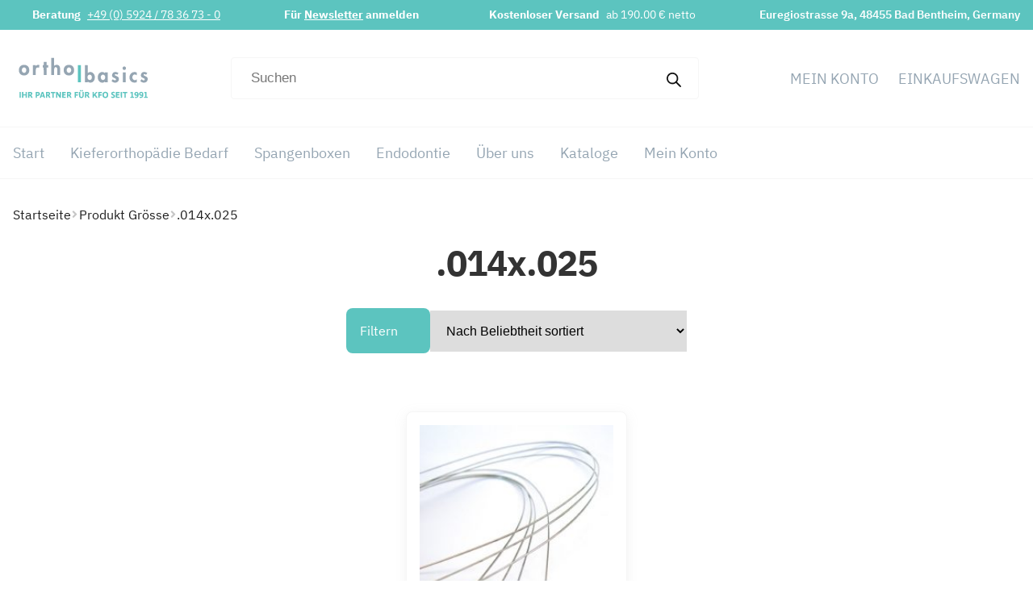

--- FILE ---
content_type: text/html; charset=UTF-8
request_url: https://orthobasics.de/groesse/014x-025/
body_size: 34897
content:
<!doctype html>
<html lang="de">
<head><meta charset="UTF-8"><script>if(navigator.userAgent.match(/MSIE|Internet Explorer/i)||navigator.userAgent.match(/Trident\/7\..*?rv:11/i)){var href=document.location.href;if(!href.match(/[?&]nowprocket/)){if(href.indexOf("?")==-1){if(href.indexOf("#")==-1){document.location.href=href+"?nowprocket=1"}else{document.location.href=href.replace("#","?nowprocket=1#")}}else{if(href.indexOf("#")==-1){document.location.href=href+"&nowprocket=1"}else{document.location.href=href.replace("#","&nowprocket=1#")}}}}</script><script>(()=>{class RocketLazyLoadScripts{constructor(){this.v="2.0.4",this.userEvents=["keydown","keyup","mousedown","mouseup","mousemove","mouseover","mouseout","touchmove","touchstart","touchend","touchcancel","wheel","click","dblclick","input"],this.attributeEvents=["onblur","onclick","oncontextmenu","ondblclick","onfocus","onmousedown","onmouseenter","onmouseleave","onmousemove","onmouseout","onmouseover","onmouseup","onmousewheel","onscroll","onsubmit"]}async t(){this.i(),this.o(),/iP(ad|hone)/.test(navigator.userAgent)&&this.h(),this.u(),this.l(this),this.m(),this.k(this),this.p(this),this._(),await Promise.all([this.R(),this.L()]),this.lastBreath=Date.now(),this.S(this),this.P(),this.D(),this.O(),this.M(),await this.C(this.delayedScripts.normal),await this.C(this.delayedScripts.defer),await this.C(this.delayedScripts.async),await this.T(),await this.F(),await this.j(),await this.A(),window.dispatchEvent(new Event("rocket-allScriptsLoaded")),this.everythingLoaded=!0,this.lastTouchEnd&&await new Promise(t=>setTimeout(t,500-Date.now()+this.lastTouchEnd)),this.I(),this.H(),this.U(),this.W()}i(){this.CSPIssue=sessionStorage.getItem("rocketCSPIssue"),document.addEventListener("securitypolicyviolation",t=>{this.CSPIssue||"script-src-elem"!==t.violatedDirective||"data"!==t.blockedURI||(this.CSPIssue=!0,sessionStorage.setItem("rocketCSPIssue",!0))},{isRocket:!0})}o(){window.addEventListener("pageshow",t=>{this.persisted=t.persisted,this.realWindowLoadedFired=!0},{isRocket:!0}),window.addEventListener("pagehide",()=>{this.onFirstUserAction=null},{isRocket:!0})}h(){let t;function e(e){t=e}window.addEventListener("touchstart",e,{isRocket:!0}),window.addEventListener("touchend",function i(o){o.changedTouches[0]&&t.changedTouches[0]&&Math.abs(o.changedTouches[0].pageX-t.changedTouches[0].pageX)<10&&Math.abs(o.changedTouches[0].pageY-t.changedTouches[0].pageY)<10&&o.timeStamp-t.timeStamp<200&&(window.removeEventListener("touchstart",e,{isRocket:!0}),window.removeEventListener("touchend",i,{isRocket:!0}),"INPUT"===o.target.tagName&&"text"===o.target.type||(o.target.dispatchEvent(new TouchEvent("touchend",{target:o.target,bubbles:!0})),o.target.dispatchEvent(new MouseEvent("mouseover",{target:o.target,bubbles:!0})),o.target.dispatchEvent(new PointerEvent("click",{target:o.target,bubbles:!0,cancelable:!0,detail:1,clientX:o.changedTouches[0].clientX,clientY:o.changedTouches[0].clientY})),event.preventDefault()))},{isRocket:!0})}q(t){this.userActionTriggered||("mousemove"!==t.type||this.firstMousemoveIgnored?"keyup"===t.type||"mouseover"===t.type||"mouseout"===t.type||(this.userActionTriggered=!0,this.onFirstUserAction&&this.onFirstUserAction()):this.firstMousemoveIgnored=!0),"click"===t.type&&t.preventDefault(),t.stopPropagation(),t.stopImmediatePropagation(),"touchstart"===this.lastEvent&&"touchend"===t.type&&(this.lastTouchEnd=Date.now()),"click"===t.type&&(this.lastTouchEnd=0),this.lastEvent=t.type,t.composedPath&&t.composedPath()[0].getRootNode()instanceof ShadowRoot&&(t.rocketTarget=t.composedPath()[0]),this.savedUserEvents.push(t)}u(){this.savedUserEvents=[],this.userEventHandler=this.q.bind(this),this.userEvents.forEach(t=>window.addEventListener(t,this.userEventHandler,{passive:!1,isRocket:!0})),document.addEventListener("visibilitychange",this.userEventHandler,{isRocket:!0})}U(){this.userEvents.forEach(t=>window.removeEventListener(t,this.userEventHandler,{passive:!1,isRocket:!0})),document.removeEventListener("visibilitychange",this.userEventHandler,{isRocket:!0}),this.savedUserEvents.forEach(t=>{(t.rocketTarget||t.target).dispatchEvent(new window[t.constructor.name](t.type,t))})}m(){const t="return false",e=Array.from(this.attributeEvents,t=>"data-rocket-"+t),i="["+this.attributeEvents.join("],[")+"]",o="[data-rocket-"+this.attributeEvents.join("],[data-rocket-")+"]",s=(e,i,o)=>{o&&o!==t&&(e.setAttribute("data-rocket-"+i,o),e["rocket"+i]=new Function("event",o),e.setAttribute(i,t))};new MutationObserver(t=>{for(const n of t)"attributes"===n.type&&(n.attributeName.startsWith("data-rocket-")||this.everythingLoaded?n.attributeName.startsWith("data-rocket-")&&this.everythingLoaded&&this.N(n.target,n.attributeName.substring(12)):s(n.target,n.attributeName,n.target.getAttribute(n.attributeName))),"childList"===n.type&&n.addedNodes.forEach(t=>{if(t.nodeType===Node.ELEMENT_NODE)if(this.everythingLoaded)for(const i of[t,...t.querySelectorAll(o)])for(const t of i.getAttributeNames())e.includes(t)&&this.N(i,t.substring(12));else for(const e of[t,...t.querySelectorAll(i)])for(const t of e.getAttributeNames())this.attributeEvents.includes(t)&&s(e,t,e.getAttribute(t))})}).observe(document,{subtree:!0,childList:!0,attributeFilter:[...this.attributeEvents,...e]})}I(){this.attributeEvents.forEach(t=>{document.querySelectorAll("[data-rocket-"+t+"]").forEach(e=>{this.N(e,t)})})}N(t,e){const i=t.getAttribute("data-rocket-"+e);i&&(t.setAttribute(e,i),t.removeAttribute("data-rocket-"+e))}k(t){Object.defineProperty(HTMLElement.prototype,"onclick",{get(){return this.rocketonclick||null},set(e){this.rocketonclick=e,this.setAttribute(t.everythingLoaded?"onclick":"data-rocket-onclick","this.rocketonclick(event)")}})}S(t){function e(e,i){let o=e[i];e[i]=null,Object.defineProperty(e,i,{get:()=>o,set(s){t.everythingLoaded?o=s:e["rocket"+i]=o=s}})}e(document,"onreadystatechange"),e(window,"onload"),e(window,"onpageshow");try{Object.defineProperty(document,"readyState",{get:()=>t.rocketReadyState,set(e){t.rocketReadyState=e},configurable:!0}),document.readyState="loading"}catch(t){console.log("WPRocket DJE readyState conflict, bypassing")}}l(t){this.originalAddEventListener=EventTarget.prototype.addEventListener,this.originalRemoveEventListener=EventTarget.prototype.removeEventListener,this.savedEventListeners=[],EventTarget.prototype.addEventListener=function(e,i,o){o&&o.isRocket||!t.B(e,this)&&!t.userEvents.includes(e)||t.B(e,this)&&!t.userActionTriggered||e.startsWith("rocket-")||t.everythingLoaded?t.originalAddEventListener.call(this,e,i,o):(t.savedEventListeners.push({target:this,remove:!1,type:e,func:i,options:o}),"mouseenter"!==e&&"mouseleave"!==e||t.originalAddEventListener.call(this,e,t.savedUserEvents.push,o))},EventTarget.prototype.removeEventListener=function(e,i,o){o&&o.isRocket||!t.B(e,this)&&!t.userEvents.includes(e)||t.B(e,this)&&!t.userActionTriggered||e.startsWith("rocket-")||t.everythingLoaded?t.originalRemoveEventListener.call(this,e,i,o):t.savedEventListeners.push({target:this,remove:!0,type:e,func:i,options:o})}}J(t,e){this.savedEventListeners=this.savedEventListeners.filter(i=>{let o=i.type,s=i.target||window;return e!==o||t!==s||(this.B(o,s)&&(i.type="rocket-"+o),this.$(i),!1)})}H(){EventTarget.prototype.addEventListener=this.originalAddEventListener,EventTarget.prototype.removeEventListener=this.originalRemoveEventListener,this.savedEventListeners.forEach(t=>this.$(t))}$(t){t.remove?this.originalRemoveEventListener.call(t.target,t.type,t.func,t.options):this.originalAddEventListener.call(t.target,t.type,t.func,t.options)}p(t){let e;function i(e){return t.everythingLoaded?e:e.split(" ").map(t=>"load"===t||t.startsWith("load.")?"rocket-jquery-load":t).join(" ")}function o(o){function s(e){const s=o.fn[e];o.fn[e]=o.fn.init.prototype[e]=function(){return this[0]===window&&t.userActionTriggered&&("string"==typeof arguments[0]||arguments[0]instanceof String?arguments[0]=i(arguments[0]):"object"==typeof arguments[0]&&Object.keys(arguments[0]).forEach(t=>{const e=arguments[0][t];delete arguments[0][t],arguments[0][i(t)]=e})),s.apply(this,arguments),this}}if(o&&o.fn&&!t.allJQueries.includes(o)){const e={DOMContentLoaded:[],"rocket-DOMContentLoaded":[]};for(const t in e)document.addEventListener(t,()=>{e[t].forEach(t=>t())},{isRocket:!0});o.fn.ready=o.fn.init.prototype.ready=function(i){function s(){parseInt(o.fn.jquery)>2?setTimeout(()=>i.bind(document)(o)):i.bind(document)(o)}return"function"==typeof i&&(t.realDomReadyFired?!t.userActionTriggered||t.fauxDomReadyFired?s():e["rocket-DOMContentLoaded"].push(s):e.DOMContentLoaded.push(s)),o([])},s("on"),s("one"),s("off"),t.allJQueries.push(o)}e=o}t.allJQueries=[],o(window.jQuery),Object.defineProperty(window,"jQuery",{get:()=>e,set(t){o(t)}})}P(){const t=new Map;document.write=document.writeln=function(e){const i=document.currentScript,o=document.createRange(),s=i.parentElement;let n=t.get(i);void 0===n&&(n=i.nextSibling,t.set(i,n));const c=document.createDocumentFragment();o.setStart(c,0),c.appendChild(o.createContextualFragment(e)),s.insertBefore(c,n)}}async R(){return new Promise(t=>{this.userActionTriggered?t():this.onFirstUserAction=t})}async L(){return new Promise(t=>{document.addEventListener("DOMContentLoaded",()=>{this.realDomReadyFired=!0,t()},{isRocket:!0})})}async j(){return this.realWindowLoadedFired?Promise.resolve():new Promise(t=>{window.addEventListener("load",t,{isRocket:!0})})}M(){this.pendingScripts=[];this.scriptsMutationObserver=new MutationObserver(t=>{for(const e of t)e.addedNodes.forEach(t=>{"SCRIPT"!==t.tagName||t.noModule||t.isWPRocket||this.pendingScripts.push({script:t,promise:new Promise(e=>{const i=()=>{const i=this.pendingScripts.findIndex(e=>e.script===t);i>=0&&this.pendingScripts.splice(i,1),e()};t.addEventListener("load",i,{isRocket:!0}),t.addEventListener("error",i,{isRocket:!0}),setTimeout(i,1e3)})})})}),this.scriptsMutationObserver.observe(document,{childList:!0,subtree:!0})}async F(){await this.X(),this.pendingScripts.length?(await this.pendingScripts[0].promise,await this.F()):this.scriptsMutationObserver.disconnect()}D(){this.delayedScripts={normal:[],async:[],defer:[]},document.querySelectorAll("script[type$=rocketlazyloadscript]").forEach(t=>{t.hasAttribute("data-rocket-src")?t.hasAttribute("async")&&!1!==t.async?this.delayedScripts.async.push(t):t.hasAttribute("defer")&&!1!==t.defer||"module"===t.getAttribute("data-rocket-type")?this.delayedScripts.defer.push(t):this.delayedScripts.normal.push(t):this.delayedScripts.normal.push(t)})}async _(){await this.L();let t=[];document.querySelectorAll("script[type$=rocketlazyloadscript][data-rocket-src]").forEach(e=>{let i=e.getAttribute("data-rocket-src");if(i&&!i.startsWith("data:")){i.startsWith("//")&&(i=location.protocol+i);try{const o=new URL(i).origin;o!==location.origin&&t.push({src:o,crossOrigin:e.crossOrigin||"module"===e.getAttribute("data-rocket-type")})}catch(t){}}}),t=[...new Map(t.map(t=>[JSON.stringify(t),t])).values()],this.Y(t,"preconnect")}async G(t){if(await this.K(),!0!==t.noModule||!("noModule"in HTMLScriptElement.prototype))return new Promise(e=>{let i;function o(){(i||t).setAttribute("data-rocket-status","executed"),e()}try{if(navigator.userAgent.includes("Firefox/")||""===navigator.vendor||this.CSPIssue)i=document.createElement("script"),[...t.attributes].forEach(t=>{let e=t.nodeName;"type"!==e&&("data-rocket-type"===e&&(e="type"),"data-rocket-src"===e&&(e="src"),i.setAttribute(e,t.nodeValue))}),t.text&&(i.text=t.text),t.nonce&&(i.nonce=t.nonce),i.hasAttribute("src")?(i.addEventListener("load",o,{isRocket:!0}),i.addEventListener("error",()=>{i.setAttribute("data-rocket-status","failed-network"),e()},{isRocket:!0}),setTimeout(()=>{i.isConnected||e()},1)):(i.text=t.text,o()),i.isWPRocket=!0,t.parentNode.replaceChild(i,t);else{const i=t.getAttribute("data-rocket-type"),s=t.getAttribute("data-rocket-src");i?(t.type=i,t.removeAttribute("data-rocket-type")):t.removeAttribute("type"),t.addEventListener("load",o,{isRocket:!0}),t.addEventListener("error",i=>{this.CSPIssue&&i.target.src.startsWith("data:")?(console.log("WPRocket: CSP fallback activated"),t.removeAttribute("src"),this.G(t).then(e)):(t.setAttribute("data-rocket-status","failed-network"),e())},{isRocket:!0}),s?(t.fetchPriority="high",t.removeAttribute("data-rocket-src"),t.src=s):t.src="data:text/javascript;base64,"+window.btoa(unescape(encodeURIComponent(t.text)))}}catch(i){t.setAttribute("data-rocket-status","failed-transform"),e()}});t.setAttribute("data-rocket-status","skipped")}async C(t){const e=t.shift();return e?(e.isConnected&&await this.G(e),this.C(t)):Promise.resolve()}O(){this.Y([...this.delayedScripts.normal,...this.delayedScripts.defer,...this.delayedScripts.async],"preload")}Y(t,e){this.trash=this.trash||[];let i=!0;var o=document.createDocumentFragment();t.forEach(t=>{const s=t.getAttribute&&t.getAttribute("data-rocket-src")||t.src;if(s&&!s.startsWith("data:")){const n=document.createElement("link");n.href=s,n.rel=e,"preconnect"!==e&&(n.as="script",n.fetchPriority=i?"high":"low"),t.getAttribute&&"module"===t.getAttribute("data-rocket-type")&&(n.crossOrigin=!0),t.crossOrigin&&(n.crossOrigin=t.crossOrigin),t.integrity&&(n.integrity=t.integrity),t.nonce&&(n.nonce=t.nonce),o.appendChild(n),this.trash.push(n),i=!1}}),document.head.appendChild(o)}W(){this.trash.forEach(t=>t.remove())}async T(){try{document.readyState="interactive"}catch(t){}this.fauxDomReadyFired=!0;try{await this.K(),this.J(document,"readystatechange"),document.dispatchEvent(new Event("rocket-readystatechange")),await this.K(),document.rocketonreadystatechange&&document.rocketonreadystatechange(),await this.K(),this.J(document,"DOMContentLoaded"),document.dispatchEvent(new Event("rocket-DOMContentLoaded")),await this.K(),this.J(window,"DOMContentLoaded"),window.dispatchEvent(new Event("rocket-DOMContentLoaded"))}catch(t){console.error(t)}}async A(){try{document.readyState="complete"}catch(t){}try{await this.K(),this.J(document,"readystatechange"),document.dispatchEvent(new Event("rocket-readystatechange")),await this.K(),document.rocketonreadystatechange&&document.rocketonreadystatechange(),await this.K(),this.J(window,"load"),window.dispatchEvent(new Event("rocket-load")),await this.K(),window.rocketonload&&window.rocketonload(),await this.K(),this.allJQueries.forEach(t=>t(window).trigger("rocket-jquery-load")),await this.K(),this.J(window,"pageshow");const t=new Event("rocket-pageshow");t.persisted=this.persisted,window.dispatchEvent(t),await this.K(),window.rocketonpageshow&&window.rocketonpageshow({persisted:this.persisted})}catch(t){console.error(t)}}async K(){Date.now()-this.lastBreath>45&&(await this.X(),this.lastBreath=Date.now())}async X(){return document.hidden?new Promise(t=>setTimeout(t)):new Promise(t=>requestAnimationFrame(t))}B(t,e){return e===document&&"readystatechange"===t||(e===document&&"DOMContentLoaded"===t||(e===window&&"DOMContentLoaded"===t||(e===window&&"load"===t||e===window&&"pageshow"===t)))}static run(){(new RocketLazyLoadScripts).t()}}RocketLazyLoadScripts.run()})();</script>

<meta name="viewport" content="width=device-width, initial-scale=1">
<link rel="profile" href="http://gmpg.org/xfn/11">
<link rel="pingback" href="https://orthobasics.de/xmlrpc.php">

<meta name='robots' content='noindex, follow' />
	<style>img:is([sizes="auto" i], [sizes^="auto," i]) { contain-intrinsic-size: 3000px 1500px }</style>
	
	<!-- This site is optimized with the Yoast SEO Premium plugin v26.4 (Yoast SEO v26.4) - https://yoast.com/wordpress/plugins/seo/ -->
	<title>.014x.025 Archive - Orthobasics</title>
	<meta property="og:locale" content="de_DE" />
	<meta property="og:type" content="article" />
	<meta property="og:title" content=".014x.025 Archive" />
	<meta property="og:url" content="https://orthobasics.de/groesse/014x-025/" />
	<meta property="og:site_name" content="Orthobasics" />
	<meta name="twitter:card" content="summary_large_image" />
	<script type="application/ld+json" class="yoast-schema-graph">{"@context":"https://schema.org","@graph":[{"@type":"CollectionPage","@id":"https://orthobasics.de/groesse/014x-025/","url":"https://orthobasics.de/groesse/014x-025/","name":".014x.025 Archive - Orthobasics","isPartOf":{"@id":"https://orthobasics.de/#website"},"primaryImageOfPage":{"@id":"https://orthobasics.de/groesse/014x-025/#primaryimage"},"image":{"@id":"https://orthobasics.de/groesse/014x-025/#primaryimage"},"thumbnailUrl":"https://orthobasics.de/wp-content/uploads/Bogen_2.jpg","breadcrumb":{"@id":"https://orthobasics.de/groesse/014x-025/#breadcrumb"},"inLanguage":"de"},{"@type":"ImageObject","inLanguage":"de","@id":"https://orthobasics.de/groesse/014x-025/#primaryimage","url":"https://orthobasics.de/wp-content/uploads/Bogen_2.jpg","contentUrl":"https://orthobasics.de/wp-content/uploads/Bogen_2.jpg","width":495,"height":540,"caption":"Kieferorthopädischer Bogen"},{"@type":"BreadcrumbList","@id":"https://orthobasics.de/groesse/014x-025/#breadcrumb","itemListElement":[{"@type":"ListItem","position":1,"name":"Startseite","item":"https://orthobasics.de/"},{"@type":"ListItem","position":2,"name":".014x.025"}]},{"@type":"WebSite","@id":"https://orthobasics.de/#website","url":"https://orthobasics.de/","name":"Orthobasics","description":"Ihr Partner für Kieferorthopädie seit 1991","publisher":{"@id":"https://orthobasics.de/#organization"},"potentialAction":[{"@type":"SearchAction","target":{"@type":"EntryPoint","urlTemplate":"https://orthobasics.de/?s={search_term_string}"},"query-input":{"@type":"PropertyValueSpecification","valueRequired":true,"valueName":"search_term_string"}}],"inLanguage":"de"},{"@type":"Organization","@id":"https://orthobasics.de/#organization","name":"Orthobasics GmbH und Co. KG","url":"https://orthobasics.de/","logo":{"@type":"ImageObject","inLanguage":"de","@id":"https://orthobasics.de/#/schema/logo/image/","url":"https://orthobasics.de/wp-content/uploads/orthobasics_logo_webshop-1.jpeg","contentUrl":"https://orthobasics.de/wp-content/uploads/orthobasics_logo_webshop-1.jpeg","width":1024,"height":330,"caption":"Orthobasics GmbH und Co. KG"},"image":{"@id":"https://orthobasics.de/#/schema/logo/image/"},"sameAs":["https://www.instagram.com/orthobasics/"]}]}</script>
	<!-- / Yoast SEO Premium plugin. -->



<link rel="alternate" type="application/rss+xml" title="Orthobasics &raquo; Feed" href="https://orthobasics.de/feed/" />
<link rel="alternate" type="application/rss+xml" title="Orthobasics &raquo; Kommentar-Feed" href="https://orthobasics.de/comments/feed/" />
<link rel="alternate" type="application/rss+xml" title="Orthobasics &raquo; .014x.025 Grösse Feed" href="https://orthobasics.de/groesse/014x-025/feed/" />
<link data-minify="1" rel='stylesheet' id='german-market-blocks-integrations-css' href='https://orthobasics.de/wp-content/cache/min/1/wp-content/plugins/woocommerce-german-market/german-market-blocks/build/integrations.css?ver=1761334072' media='all' />
<link data-minify="1" rel='stylesheet' id='german-market-checkout-block-checkboxes-css' href='https://orthobasics.de/wp-content/cache/min/1/wp-content/plugins/woocommerce-german-market/german-market-blocks/build/blocks/checkout-checkboxes/style-index.css?ver=1761334072' media='all' />
<link data-minify="1" rel='stylesheet' id='german-market-checkout-block-eu-vat-id-css' href='https://orthobasics.de/wp-content/cache/min/1/wp-content/plugins/woocommerce-german-market/german-market-blocks/build/blocks/eu-vat-id/style-index.css?ver=1761334072' media='all' />
<link data-minify="1" rel='stylesheet' id='german-market-product-charging-device-css' href='https://orthobasics.de/wp-content/cache/min/1/wp-content/plugins/woocommerce-german-market/german-market-blocks/build/blocks/product-charging-device/style-index.css?ver=1761334072' media='all' />
<style id='wp-emoji-styles-inline-css'>

	img.wp-smiley, img.emoji {
		display: inline !important;
		border: none !important;
		box-shadow: none !important;
		height: 1em !important;
		width: 1em !important;
		margin: 0 0.07em !important;
		vertical-align: -0.1em !important;
		background: none !important;
		padding: 0 !important;
	}
</style>
<link rel='stylesheet' id='wp-block-library-css' href='https://orthobasics.de/wp-includes/css/dist/block-library/style.min.css?ver=6.8.3' media='all' />
<style id='wp-block-library-theme-inline-css'>
.wp-block-audio :where(figcaption){color:#555;font-size:13px;text-align:center}.is-dark-theme .wp-block-audio :where(figcaption){color:#ffffffa6}.wp-block-audio{margin:0 0 1em}.wp-block-code{border:1px solid #ccc;border-radius:4px;font-family:Menlo,Consolas,monaco,monospace;padding:.8em 1em}.wp-block-embed :where(figcaption){color:#555;font-size:13px;text-align:center}.is-dark-theme .wp-block-embed :where(figcaption){color:#ffffffa6}.wp-block-embed{margin:0 0 1em}.blocks-gallery-caption{color:#555;font-size:13px;text-align:center}.is-dark-theme .blocks-gallery-caption{color:#ffffffa6}:root :where(.wp-block-image figcaption){color:#555;font-size:13px;text-align:center}.is-dark-theme :root :where(.wp-block-image figcaption){color:#ffffffa6}.wp-block-image{margin:0 0 1em}.wp-block-pullquote{border-bottom:4px solid;border-top:4px solid;color:currentColor;margin-bottom:1.75em}.wp-block-pullquote cite,.wp-block-pullquote footer,.wp-block-pullquote__citation{color:currentColor;font-size:.8125em;font-style:normal;text-transform:uppercase}.wp-block-quote{border-left:.25em solid;margin:0 0 1.75em;padding-left:1em}.wp-block-quote cite,.wp-block-quote footer{color:currentColor;font-size:.8125em;font-style:normal;position:relative}.wp-block-quote:where(.has-text-align-right){border-left:none;border-right:.25em solid;padding-left:0;padding-right:1em}.wp-block-quote:where(.has-text-align-center){border:none;padding-left:0}.wp-block-quote.is-large,.wp-block-quote.is-style-large,.wp-block-quote:where(.is-style-plain){border:none}.wp-block-search .wp-block-search__label{font-weight:700}.wp-block-search__button{border:1px solid #ccc;padding:.375em .625em}:where(.wp-block-group.has-background){padding:1.25em 2.375em}.wp-block-separator.has-css-opacity{opacity:.4}.wp-block-separator{border:none;border-bottom:2px solid;margin-left:auto;margin-right:auto}.wp-block-separator.has-alpha-channel-opacity{opacity:1}.wp-block-separator:not(.is-style-wide):not(.is-style-dots){width:100px}.wp-block-separator.has-background:not(.is-style-dots){border-bottom:none;height:1px}.wp-block-separator.has-background:not(.is-style-wide):not(.is-style-dots){height:2px}.wp-block-table{margin:0 0 1em}.wp-block-table td,.wp-block-table th{word-break:normal}.wp-block-table :where(figcaption){color:#555;font-size:13px;text-align:center}.is-dark-theme .wp-block-table :where(figcaption){color:#ffffffa6}.wp-block-video :where(figcaption){color:#555;font-size:13px;text-align:center}.is-dark-theme .wp-block-video :where(figcaption){color:#ffffffa6}.wp-block-video{margin:0 0 1em}:root :where(.wp-block-template-part.has-background){margin-bottom:0;margin-top:0;padding:1.25em 2.375em}
</style>
<style id='classic-theme-styles-inline-css'>
/*! This file is auto-generated */
.wp-block-button__link{color:#fff;background-color:#32373c;border-radius:9999px;box-shadow:none;text-decoration:none;padding:calc(.667em + 2px) calc(1.333em + 2px);font-size:1.125em}.wp-block-file__button{background:#32373c;color:#fff;text-decoration:none}
</style>
<link data-minify="1" rel='stylesheet' id='storefront-gutenberg-blocks-css' href='https://orthobasics.de/wp-content/cache/min/1/wp-content/themes/storefront/assets/css/base/gutenberg-blocks.css?ver=1761334072' media='all' />
<style id='storefront-gutenberg-blocks-inline-css'>

				.wp-block-button__link:not(.has-text-color) {
					color: #333333;
				}

				.wp-block-button__link:not(.has-text-color):hover,
				.wp-block-button__link:not(.has-text-color):focus,
				.wp-block-button__link:not(.has-text-color):active {
					color: #333333;
				}

				.wp-block-button__link:not(.has-background) {
					background-color: #eeeeee;
				}

				.wp-block-button__link:not(.has-background):hover,
				.wp-block-button__link:not(.has-background):focus,
				.wp-block-button__link:not(.has-background):active {
					border-color: #d5d5d5;
					background-color: #d5d5d5;
				}

				.wc-block-grid__products .wc-block-grid__product .wp-block-button__link {
					background-color: #eeeeee;
					border-color: #eeeeee;
					color: #333333;
				}

				.wp-block-quote footer,
				.wp-block-quote cite,
				.wp-block-quote__citation {
					color: #6d6d6d;
				}

				.wp-block-pullquote cite,
				.wp-block-pullquote footer,
				.wp-block-pullquote__citation {
					color: #6d6d6d;
				}

				.wp-block-image figcaption {
					color: #6d6d6d;
				}

				.wp-block-separator.is-style-dots::before {
					color: #333333;
				}

				.wp-block-file a.wp-block-file__button {
					color: #333333;
					background-color: #eeeeee;
					border-color: #eeeeee;
				}

				.wp-block-file a.wp-block-file__button:hover,
				.wp-block-file a.wp-block-file__button:focus,
				.wp-block-file a.wp-block-file__button:active {
					color: #333333;
					background-color: #d5d5d5;
				}

				.wp-block-code,
				.wp-block-preformatted pre {
					color: #6d6d6d;
				}

				.wp-block-table:not( .has-background ):not( .is-style-stripes ) tbody tr:nth-child(2n) td {
					background-color: #fdfdfd;
				}

				.wp-block-cover .wp-block-cover__inner-container h1:not(.has-text-color),
				.wp-block-cover .wp-block-cover__inner-container h2:not(.has-text-color),
				.wp-block-cover .wp-block-cover__inner-container h3:not(.has-text-color),
				.wp-block-cover .wp-block-cover__inner-container h4:not(.has-text-color),
				.wp-block-cover .wp-block-cover__inner-container h5:not(.has-text-color),
				.wp-block-cover .wp-block-cover__inner-container h6:not(.has-text-color) {
					color: #000000;
				}

				.wc-block-components-price-slider__range-input-progress,
				.rtl .wc-block-components-price-slider__range-input-progress {
					--range-color: #7f54b3;
				}

				/* Target only IE11 */
				@media all and (-ms-high-contrast: none), (-ms-high-contrast: active) {
					.wc-block-components-price-slider__range-input-progress {
						background: #7f54b3;
					}
				}

				.wc-block-components-button:not(.is-link) {
					background-color: #333333;
					color: #ffffff;
				}

				.wc-block-components-button:not(.is-link):hover,
				.wc-block-components-button:not(.is-link):focus,
				.wc-block-components-button:not(.is-link):active {
					background-color: #1a1a1a;
					color: #ffffff;
				}

				.wc-block-components-button:not(.is-link):disabled {
					background-color: #333333;
					color: #ffffff;
				}

				.wc-block-cart__submit-container {
					background-color: #ffffff;
				}

				.wc-block-cart__submit-container::before {
					color: rgba(220,220,220,0.5);
				}

				.wc-block-components-order-summary-item__quantity {
					background-color: #ffffff;
					border-color: #6d6d6d;
					box-shadow: 0 0 0 2px #ffffff;
					color: #6d6d6d;
				}
			
</style>
<style id='global-styles-inline-css'>
:root{--wp--preset--aspect-ratio--square: 1;--wp--preset--aspect-ratio--4-3: 4/3;--wp--preset--aspect-ratio--3-4: 3/4;--wp--preset--aspect-ratio--3-2: 3/2;--wp--preset--aspect-ratio--2-3: 2/3;--wp--preset--aspect-ratio--16-9: 16/9;--wp--preset--aspect-ratio--9-16: 9/16;--wp--preset--color--black: #000000;--wp--preset--color--cyan-bluish-gray: #abb8c3;--wp--preset--color--white: #ffffff;--wp--preset--color--pale-pink: #f78da7;--wp--preset--color--vivid-red: #cf2e2e;--wp--preset--color--luminous-vivid-orange: #ff6900;--wp--preset--color--luminous-vivid-amber: #fcb900;--wp--preset--color--light-green-cyan: #7bdcb5;--wp--preset--color--vivid-green-cyan: #00d084;--wp--preset--color--pale-cyan-blue: #8ed1fc;--wp--preset--color--vivid-cyan-blue: #0693e3;--wp--preset--color--vivid-purple: #9b51e0;--wp--preset--gradient--vivid-cyan-blue-to-vivid-purple: linear-gradient(135deg,rgba(6,147,227,1) 0%,rgb(155,81,224) 100%);--wp--preset--gradient--light-green-cyan-to-vivid-green-cyan: linear-gradient(135deg,rgb(122,220,180) 0%,rgb(0,208,130) 100%);--wp--preset--gradient--luminous-vivid-amber-to-luminous-vivid-orange: linear-gradient(135deg,rgba(252,185,0,1) 0%,rgba(255,105,0,1) 100%);--wp--preset--gradient--luminous-vivid-orange-to-vivid-red: linear-gradient(135deg,rgba(255,105,0,1) 0%,rgb(207,46,46) 100%);--wp--preset--gradient--very-light-gray-to-cyan-bluish-gray: linear-gradient(135deg,rgb(238,238,238) 0%,rgb(169,184,195) 100%);--wp--preset--gradient--cool-to-warm-spectrum: linear-gradient(135deg,rgb(74,234,220) 0%,rgb(151,120,209) 20%,rgb(207,42,186) 40%,rgb(238,44,130) 60%,rgb(251,105,98) 80%,rgb(254,248,76) 100%);--wp--preset--gradient--blush-light-purple: linear-gradient(135deg,rgb(255,206,236) 0%,rgb(152,150,240) 100%);--wp--preset--gradient--blush-bordeaux: linear-gradient(135deg,rgb(254,205,165) 0%,rgb(254,45,45) 50%,rgb(107,0,62) 100%);--wp--preset--gradient--luminous-dusk: linear-gradient(135deg,rgb(255,203,112) 0%,rgb(199,81,192) 50%,rgb(65,88,208) 100%);--wp--preset--gradient--pale-ocean: linear-gradient(135deg,rgb(255,245,203) 0%,rgb(182,227,212) 50%,rgb(51,167,181) 100%);--wp--preset--gradient--electric-grass: linear-gradient(135deg,rgb(202,248,128) 0%,rgb(113,206,126) 100%);--wp--preset--gradient--midnight: linear-gradient(135deg,rgb(2,3,129) 0%,rgb(40,116,252) 100%);--wp--preset--font-size--small: 14px;--wp--preset--font-size--medium: 23px;--wp--preset--font-size--large: 26px;--wp--preset--font-size--x-large: 42px;--wp--preset--font-size--normal: 16px;--wp--preset--font-size--huge: 37px;--wp--preset--spacing--20: 0.44rem;--wp--preset--spacing--30: 0.67rem;--wp--preset--spacing--40: 1rem;--wp--preset--spacing--50: 1.5rem;--wp--preset--spacing--60: 2.25rem;--wp--preset--spacing--70: 3.38rem;--wp--preset--spacing--80: 5.06rem;--wp--preset--shadow--natural: 6px 6px 9px rgba(0, 0, 0, 0.2);--wp--preset--shadow--deep: 12px 12px 50px rgba(0, 0, 0, 0.4);--wp--preset--shadow--sharp: 6px 6px 0px rgba(0, 0, 0, 0.2);--wp--preset--shadow--outlined: 6px 6px 0px -3px rgba(255, 255, 255, 1), 6px 6px rgba(0, 0, 0, 1);--wp--preset--shadow--crisp: 6px 6px 0px rgba(0, 0, 0, 1);}:root :where(.is-layout-flow) > :first-child{margin-block-start: 0;}:root :where(.is-layout-flow) > :last-child{margin-block-end: 0;}:root :where(.is-layout-flow) > *{margin-block-start: 24px;margin-block-end: 0;}:root :where(.is-layout-constrained) > :first-child{margin-block-start: 0;}:root :where(.is-layout-constrained) > :last-child{margin-block-end: 0;}:root :where(.is-layout-constrained) > *{margin-block-start: 24px;margin-block-end: 0;}:root :where(.is-layout-flex){gap: 24px;}:root :where(.is-layout-grid){gap: 24px;}body .is-layout-flex{display: flex;}.is-layout-flex{flex-wrap: wrap;align-items: center;}.is-layout-flex > :is(*, div){margin: 0;}body .is-layout-grid{display: grid;}.is-layout-grid > :is(*, div){margin: 0;}.has-black-color{color: var(--wp--preset--color--black) !important;}.has-cyan-bluish-gray-color{color: var(--wp--preset--color--cyan-bluish-gray) !important;}.has-white-color{color: var(--wp--preset--color--white) !important;}.has-pale-pink-color{color: var(--wp--preset--color--pale-pink) !important;}.has-vivid-red-color{color: var(--wp--preset--color--vivid-red) !important;}.has-luminous-vivid-orange-color{color: var(--wp--preset--color--luminous-vivid-orange) !important;}.has-luminous-vivid-amber-color{color: var(--wp--preset--color--luminous-vivid-amber) !important;}.has-light-green-cyan-color{color: var(--wp--preset--color--light-green-cyan) !important;}.has-vivid-green-cyan-color{color: var(--wp--preset--color--vivid-green-cyan) !important;}.has-pale-cyan-blue-color{color: var(--wp--preset--color--pale-cyan-blue) !important;}.has-vivid-cyan-blue-color{color: var(--wp--preset--color--vivid-cyan-blue) !important;}.has-vivid-purple-color{color: var(--wp--preset--color--vivid-purple) !important;}.has-black-background-color{background-color: var(--wp--preset--color--black) !important;}.has-cyan-bluish-gray-background-color{background-color: var(--wp--preset--color--cyan-bluish-gray) !important;}.has-white-background-color{background-color: var(--wp--preset--color--white) !important;}.has-pale-pink-background-color{background-color: var(--wp--preset--color--pale-pink) !important;}.has-vivid-red-background-color{background-color: var(--wp--preset--color--vivid-red) !important;}.has-luminous-vivid-orange-background-color{background-color: var(--wp--preset--color--luminous-vivid-orange) !important;}.has-luminous-vivid-amber-background-color{background-color: var(--wp--preset--color--luminous-vivid-amber) !important;}.has-light-green-cyan-background-color{background-color: var(--wp--preset--color--light-green-cyan) !important;}.has-vivid-green-cyan-background-color{background-color: var(--wp--preset--color--vivid-green-cyan) !important;}.has-pale-cyan-blue-background-color{background-color: var(--wp--preset--color--pale-cyan-blue) !important;}.has-vivid-cyan-blue-background-color{background-color: var(--wp--preset--color--vivid-cyan-blue) !important;}.has-vivid-purple-background-color{background-color: var(--wp--preset--color--vivid-purple) !important;}.has-black-border-color{border-color: var(--wp--preset--color--black) !important;}.has-cyan-bluish-gray-border-color{border-color: var(--wp--preset--color--cyan-bluish-gray) !important;}.has-white-border-color{border-color: var(--wp--preset--color--white) !important;}.has-pale-pink-border-color{border-color: var(--wp--preset--color--pale-pink) !important;}.has-vivid-red-border-color{border-color: var(--wp--preset--color--vivid-red) !important;}.has-luminous-vivid-orange-border-color{border-color: var(--wp--preset--color--luminous-vivid-orange) !important;}.has-luminous-vivid-amber-border-color{border-color: var(--wp--preset--color--luminous-vivid-amber) !important;}.has-light-green-cyan-border-color{border-color: var(--wp--preset--color--light-green-cyan) !important;}.has-vivid-green-cyan-border-color{border-color: var(--wp--preset--color--vivid-green-cyan) !important;}.has-pale-cyan-blue-border-color{border-color: var(--wp--preset--color--pale-cyan-blue) !important;}.has-vivid-cyan-blue-border-color{border-color: var(--wp--preset--color--vivid-cyan-blue) !important;}.has-vivid-purple-border-color{border-color: var(--wp--preset--color--vivid-purple) !important;}.has-vivid-cyan-blue-to-vivid-purple-gradient-background{background: var(--wp--preset--gradient--vivid-cyan-blue-to-vivid-purple) !important;}.has-light-green-cyan-to-vivid-green-cyan-gradient-background{background: var(--wp--preset--gradient--light-green-cyan-to-vivid-green-cyan) !important;}.has-luminous-vivid-amber-to-luminous-vivid-orange-gradient-background{background: var(--wp--preset--gradient--luminous-vivid-amber-to-luminous-vivid-orange) !important;}.has-luminous-vivid-orange-to-vivid-red-gradient-background{background: var(--wp--preset--gradient--luminous-vivid-orange-to-vivid-red) !important;}.has-very-light-gray-to-cyan-bluish-gray-gradient-background{background: var(--wp--preset--gradient--very-light-gray-to-cyan-bluish-gray) !important;}.has-cool-to-warm-spectrum-gradient-background{background: var(--wp--preset--gradient--cool-to-warm-spectrum) !important;}.has-blush-light-purple-gradient-background{background: var(--wp--preset--gradient--blush-light-purple) !important;}.has-blush-bordeaux-gradient-background{background: var(--wp--preset--gradient--blush-bordeaux) !important;}.has-luminous-dusk-gradient-background{background: var(--wp--preset--gradient--luminous-dusk) !important;}.has-pale-ocean-gradient-background{background: var(--wp--preset--gradient--pale-ocean) !important;}.has-electric-grass-gradient-background{background: var(--wp--preset--gradient--electric-grass) !important;}.has-midnight-gradient-background{background: var(--wp--preset--gradient--midnight) !important;}.has-small-font-size{font-size: var(--wp--preset--font-size--small) !important;}.has-medium-font-size{font-size: var(--wp--preset--font-size--medium) !important;}.has-large-font-size{font-size: var(--wp--preset--font-size--large) !important;}.has-x-large-font-size{font-size: var(--wp--preset--font-size--x-large) !important;}
:root :where(.wp-block-pullquote){font-size: 1.5em;line-height: 1.6;}
</style>
<link data-minify="1" rel='stylesheet' id='tiered-pricing-table-front-css-css' href='https://orthobasics.de/wp-content/cache/min/1/wp-content/plugins/tier-pricing-table-premium/assets/frontend/main.css?ver=1761334072' media='all' />
<style id='woocommerce-inline-inline-css'>
.woocommerce form .form-row .required { visibility: visible; }
</style>
<link data-minify="1" rel='stylesheet' id='brands-styles-css' href='https://orthobasics.de/wp-content/cache/min/1/wp-content/plugins/woocommerce/assets/css/brands.css?ver=1761334072' media='all' />
<link rel='stylesheet' id='dgwt-wcas-style-css' href='https://orthobasics.de/wp-content/cache/background-css/1/orthobasics.de/wp-content/plugins/ajax-search-for-woocommerce/assets/css/style.min.css?ver=1.32.0&wpr_t=1763840485' media='all' />
<link data-minify="1" rel='stylesheet' id='storefront-style-css' href='https://orthobasics.de/wp-content/cache/min/1/wp-content/themes/storefront/style.css?ver=1761334072' media='all' />
<style id='storefront-style-inline-css'>

			.main-navigation ul li a,
			.site-title a,
			ul.menu li a,
			.site-branding h1 a,
			button.menu-toggle,
			button.menu-toggle:hover,
			.handheld-navigation .dropdown-toggle {
				color: #333333;
			}

			button.menu-toggle,
			button.menu-toggle:hover {
				border-color: #333333;
			}

			.main-navigation ul li a:hover,
			.main-navigation ul li:hover > a,
			.site-title a:hover,
			.site-header ul.menu li.current-menu-item > a {
				color: #747474;
			}

			table:not( .has-background ) th {
				background-color: #f8f8f8;
			}

			table:not( .has-background ) tbody td {
				background-color: #fdfdfd;
			}

			table:not( .has-background ) tbody tr:nth-child(2n) td,
			fieldset,
			fieldset legend {
				background-color: #fbfbfb;
			}

			.site-header,
			.secondary-navigation ul ul,
			.main-navigation ul.menu > li.menu-item-has-children:after,
			.secondary-navigation ul.menu ul,
			.storefront-handheld-footer-bar,
			.storefront-handheld-footer-bar ul li > a,
			.storefront-handheld-footer-bar ul li.search .site-search,
			button.menu-toggle,
			button.menu-toggle:hover {
				background-color: #ffffff;
			}

			p.site-description,
			.site-header,
			.storefront-handheld-footer-bar {
				color: #404040;
			}

			button.menu-toggle:after,
			button.menu-toggle:before,
			button.menu-toggle span:before {
				background-color: #333333;
			}

			h1, h2, h3, h4, h5, h6, .wc-block-grid__product-title {
				color: #333333;
			}

			.widget h1 {
				border-bottom-color: #333333;
			}

			body,
			.secondary-navigation a {
				color: #6d6d6d;
			}

			.widget-area .widget a,
			.hentry .entry-header .posted-on a,
			.hentry .entry-header .post-author a,
			.hentry .entry-header .post-comments a,
			.hentry .entry-header .byline a {
				color: #727272;
			}

			a {
				color: #7f54b3;
			}

			a:focus,
			button:focus,
			.button.alt:focus,
			input:focus,
			textarea:focus,
			input[type="button"]:focus,
			input[type="reset"]:focus,
			input[type="submit"]:focus,
			input[type="email"]:focus,
			input[type="tel"]:focus,
			input[type="url"]:focus,
			input[type="password"]:focus,
			input[type="search"]:focus {
				outline-color: #7f54b3;
			}

			button, input[type="button"], input[type="reset"], input[type="submit"], .button, .widget a.button {
				background-color: #eeeeee;
				border-color: #eeeeee;
				color: #333333;
			}

			button:hover, input[type="button"]:hover, input[type="reset"]:hover, input[type="submit"]:hover, .button:hover, .widget a.button:hover {
				background-color: #d5d5d5;
				border-color: #d5d5d5;
				color: #333333;
			}

			button.alt, input[type="button"].alt, input[type="reset"].alt, input[type="submit"].alt, .button.alt, .widget-area .widget a.button.alt {
				background-color: #333333;
				border-color: #333333;
				color: #ffffff;
			}

			button.alt:hover, input[type="button"].alt:hover, input[type="reset"].alt:hover, input[type="submit"].alt:hover, .button.alt:hover, .widget-area .widget a.button.alt:hover {
				background-color: #1a1a1a;
				border-color: #1a1a1a;
				color: #ffffff;
			}

			.pagination .page-numbers li .page-numbers.current {
				background-color: #e6e6e6;
				color: #636363;
			}

			#comments .comment-list .comment-content .comment-text {
				background-color: #f8f8f8;
			}

			.site-footer {
				background-color: #f0f0f0;
				color: #333333;
			}

			.site-footer a:not(.button):not(.components-button) {
				color: #333333;
			}

			.site-footer .storefront-handheld-footer-bar a:not(.button):not(.components-button) {
				color: #333333;
			}

			.site-footer h1, .site-footer h2, .site-footer h3, .site-footer h4, .site-footer h5, .site-footer h6, .site-footer .widget .widget-title, .site-footer .widget .widgettitle {
				color: #333333;
			}

			.page-template-template-homepage.has-post-thumbnail .type-page.has-post-thumbnail .entry-title {
				color: #000000;
			}

			.page-template-template-homepage.has-post-thumbnail .type-page.has-post-thumbnail .entry-content {
				color: #000000;
			}

			@media screen and ( min-width: 768px ) {
				.secondary-navigation ul.menu a:hover {
					color: #595959;
				}

				.secondary-navigation ul.menu a {
					color: #404040;
				}

				.main-navigation ul.menu ul.sub-menu,
				.main-navigation ul.nav-menu ul.children {
					background-color: #f0f0f0;
				}

				.site-header {
					border-bottom-color: #f0f0f0;
				}
			}
</style>
<link data-minify="1" rel='stylesheet' id='storefront-icons-css' href='https://orthobasics.de/wp-content/cache/min/1/wp-content/themes/storefront/assets/css/base/icons.css?ver=1761334072' media='all' />
<link rel='stylesheet' id='woocommerce-eu-vatin-check-style-css' href='https://orthobasics.de/wp-content/cache/background-css/1/orthobasics.de/wp-content/plugins/woocommerce-german-market/add-ons/woocommerce-eu-vatin-check/assets/css/frontend.min.css?wpr_t=1763840485' media='all' />
<link data-minify="1" rel='stylesheet' id='borlabs-cookie-custom-css' href='https://orthobasics.de/wp-content/cache/min/1/wp-content/cache/borlabs-cookie/1/borlabs-cookie-1-de.css?ver=1761334072' media='all' />
<link data-minify="1" rel='stylesheet' id='german-market-blocks-order-button-position-css' href='https://orthobasics.de/wp-content/cache/min/1/wp-content/plugins/woocommerce-german-market/german-market-blocks/additional-css/order-button-checkout-fields.css?ver=1761334072' media='all' />
<link rel='stylesheet' id='woocommerce-de_frontend_styles-css' href='https://orthobasics.de/wp-content/plugins/woocommerce-german-market/css/frontend.min.css?ver=3.52' media='all' />
<link rel='stylesheet' id='storefront-child-style-css' href='https://orthobasics.de/wp-content/themes/orthobasics/style.css?ver=1.0.1' media='all' />
<link data-minify="1" rel='stylesheet' id='storefront-woocommerce-brands-style-css' href='https://orthobasics.de/wp-content/cache/min/1/wp-content/themes/storefront/assets/css/woocommerce/extensions/brands.css?ver=1761334072' media='all' />
<link data-minify="1" rel='stylesheet' id='orthobasics-style-css' href='https://orthobasics.de/wp-content/cache/background-css/1/orthobasics.de/wp-content/cache/min/1/wp-content/themes/orthobasics/assets/css/min/main.min.css?ver=1761334072&wpr_t=1763840485' media='all' />
<script src="https://orthobasics.de/wp-includes/js/jquery/jquery.min.js?ver=3.7.1" id="jquery-core-js" data-rocket-defer defer></script>
<script src="https://orthobasics.de/wp-includes/js/jquery/jquery-migrate.min.js?ver=3.4.1" id="jquery-migrate-js" data-rocket-defer defer></script>
<script id="tiered-pricing-table-front-js-js-extra">
var tieredPricingGlobalData = {"loadVariationTieredPricingNonce":"301fd5cb19","isPremium":"yes","currencyOptions":{"currency_symbol":"&euro;","decimal_separator":",","thousand_separator":".","decimals":2,"price_format":"%1$s%2$s","trim_zeros":false},"supportedVariableProductTypes":["variable","variable-subscription"],"supportedSimpleProductTypes":["simple","variation","subscription","subscription-variation"]};
</script>
<script type="rocketlazyloadscript" data-rocket-src="https://orthobasics.de/wp-content/plugins/tier-pricing-table-premium/assets/frontend/product-tiered-pricing-table.min.js?ver=5.5.0" id="tiered-pricing-table-front-js-js" data-rocket-defer defer></script>
<script type="rocketlazyloadscript" data-rocket-src="https://orthobasics.de/wp-content/plugins/woocommerce/assets/js/jquery-blockui/jquery.blockUI.min.js?ver=2.7.0-wc.10.3.5" id="wc-jquery-blockui-js" defer data-wp-strategy="defer"></script>
<script type="rocketlazyloadscript" data-rocket-src="https://orthobasics.de/wp-content/plugins/woocommerce/assets/js/js-cookie/js.cookie.min.js?ver=2.1.4-wc.10.3.5" id="wc-js-cookie-js" defer data-wp-strategy="defer"></script>
<script id="woocommerce-js-extra">
var woocommerce_params = {"ajax_url":"\/wp-admin\/admin-ajax.php","wc_ajax_url":"\/?wc-ajax=%%endpoint%%","i18n_password_show":"Passwort anzeigen","i18n_password_hide":"Passwort ausblenden"};
</script>
<script type="rocketlazyloadscript" data-rocket-src="https://orthobasics.de/wp-content/plugins/woocommerce/assets/js/frontend/woocommerce.min.js?ver=10.3.5" id="woocommerce-js" defer data-wp-strategy="defer"></script>
<script id="wc-cart-fragments-js-extra">
var wc_cart_fragments_params = {"ajax_url":"\/wp-admin\/admin-ajax.php","wc_ajax_url":"\/?wc-ajax=%%endpoint%%","cart_hash_key":"wc_cart_hash_719794333cdd0eebd5ce20f31e060e07","fragment_name":"wc_fragments_719794333cdd0eebd5ce20f31e060e07","request_timeout":"5000"};
</script>
<script type="rocketlazyloadscript" data-rocket-src="https://orthobasics.de/wp-content/plugins/woocommerce/assets/js/frontend/cart-fragments.min.js?ver=10.3.5" id="wc-cart-fragments-js" defer data-wp-strategy="defer"></script>
<script type="rocketlazyloadscript" data-no-optimize="1" data-no-minify="1" data-cfasync="false" data-rocket-src="https://orthobasics.de/wp-content/cache/borlabs-cookie/1/borlabs-cookie-config-de.json.js?ver=3.3.19-42" id="borlabs-cookie-config-js" data-rocket-defer defer></script>
<script id="woocommerce_de_frontend-js-extra">
var sepa_ajax_object = {"ajax_url":"https:\/\/orthobasics.de\/wp-admin\/admin-ajax.php","nonce":"de45046430"};
var woocommerce_remove_updated_totals = {"val":"0"};
var woocommerce_payment_update = {"val":"1"};
var german_market_price_variable_products = {"val":"gm_default"};
var german_market_price_variable_theme_extra_element = {"val":"none"};
var german_market_legal_info_product_reviews = {"element":".woocommerce-Reviews .commentlist","activated":"off"};
var ship_different_address = {"message":"<p class=\"woocommerce-notice woocommerce-notice--info woocommerce-info\" id=\"german-market-puchase-on-account-message\">\"Lieferung an eine andere Adresse senden\" ist f\u00fcr die gew\u00e4hlte Zahlungsart \"Kauf auf Rechnung\" nicht verf\u00fcgbar und wurde deaktiviert!<\/p>","before_element":".woocommerce-checkout-payment"};
</script>
<script type="rocketlazyloadscript" data-rocket-src="https://orthobasics.de/wp-content/plugins/woocommerce-german-market/js/WooCommerce-German-Market-Frontend.min.js?ver=3.52" id="woocommerce_de_frontend-js" data-rocket-defer defer></script>
<link rel="https://api.w.org/" href="https://orthobasics.de/wp-json/" /><link rel="EditURI" type="application/rsd+xml" title="RSD" href="https://orthobasics.de/xmlrpc.php?rsd" />
<meta name="generator" content="WordPress 6.8.3" />
<meta name="generator" content="WooCommerce 10.3.5" />
		<style>
			.dgwt-wcas-ico-magnifier,.dgwt-wcas-ico-magnifier-handler{max-width:20px}.dgwt-wcas-search-wrapp{max-width:600px}		</style>
		<!-- Google site verification - Google for WooCommerce -->
<meta name="google-site-verification" content="8bBPcvaGTXApAYeYWr2rPIkxBnpGoYUtDV9M1iOIYTo" />
	<noscript><style>.woocommerce-product-gallery{ opacity: 1 !important; }</style></noscript>
	<style>.recentcomments a{display:inline !important;padding:0 !important;margin:0 !important;}</style><link rel="icon" href="https://orthobasics.de/wp-content/uploads/cropped-watersplash_boxes-32x32.jpg" sizes="32x32" />
<link rel="icon" href="https://orthobasics.de/wp-content/uploads/cropped-watersplash_boxes-192x192.jpg" sizes="192x192" />
<link rel="apple-touch-icon" href="https://orthobasics.de/wp-content/uploads/cropped-watersplash_boxes-180x180.jpg" />
<meta name="msapplication-TileImage" content="https://orthobasics.de/wp-content/uploads/cropped-watersplash_boxes-270x270.jpg" />
<noscript><style id="rocket-lazyload-nojs-css">.rll-youtube-player, [data-lazy-src]{display:none !important;}</style></noscript><style id="wpr-lazyload-bg-container"></style><style id="wpr-lazyload-bg-exclusion"></style>
<noscript>
<style id="wpr-lazyload-bg-nostyle">.dgwt-wcas-inner-preloader{--wpr-bg-2f201b00-75ee-49bf-b3d0-d12b5b356205: url('https://orthobasics.de/wp-content/plugins/ajax-search-for-woocommerce/assets/img/preloader.gif');}.error-badge{--wpr-bg-6053dede-c1ae-4533-a212-1ba8e2198790: url('https://orthobasics.de/wp-content/plugins/woocommerce-german-market/add-ons/woocommerce-eu-vatin-check/assets/img/error.png');}.correct-badge{--wpr-bg-27476c43-681b-4307-800d-3443d6365e59: url('https://orthobasics.de/wp-content/plugins/woocommerce-german-market/add-ons/woocommerce-eu-vatin-check/assets/img/correct.png');}.spinner-badge{--wpr-bg-ef628248-dc81-46dd-87d8-f689ba6eec6a: url('https://orthobasics.de/wp-content/plugins/woocommerce-german-market/add-ons/woocommerce-eu-vatin-check/assets/img/ajax-loader.gif');}.topbar .topbar-inner .tb-icon.tel::before{--wpr-bg-eb013a6b-531c-4fbd-8b7c-6d3ddd430af5: url('https://orthobasics.de/wp-content/themes/orthobasics/assets/img/icons/icon_beratung.svg');}.topbar .topbar-inner .tb-icon.mail::before{--wpr-bg-1c99ac3b-36fc-4e6f-9559-2542e84fec62: url('https://orthobasics.de/wp-content/themes/orthobasics/assets/img/icons/icon_mail.svg');}.topbar .topbar-inner .tb-icon.info::before{--wpr-bg-159770c3-bb4d-4195-a686-48dbc6c9c304: url('https://orthobasics.de/wp-content/themes/orthobasics/assets/img/icons/icon_info.svg');}.topbar .topbar-inner .tb-icon.location::before{--wpr-bg-a27d3fc5-55c6-4348-ac7b-01f361563fc4: url('https://orthobasics.de/wp-content/themes/orthobasics/assets/img/icons/icon_location.svg');}.search_overlay .search_close{--wpr-bg-e491d87f-2c75-4eff-a5ba-1ec956a573fb: url('https://orthobasics.de/wp-content/themes/orthobasics/assets/img/icons/icon_close.svg');}.menu_overlay .overlay_inner .close-btn{--wpr-bg-17c8e8c1-a832-4635-8f4d-fb22c90b09cf: url('https://orthobasics.de/wp-content/themes/orthobasics/assets/img/icons/icon_close.svg');}header.mobile-header .header-inner .menu-btn .hamburger{--wpr-bg-478f80e9-b9d4-4ccc-a4f6-c5d9379adfcc: url('https://orthobasics.de/wp-content/themes/orthobasics/assets/img/icons/icon_menu.svg');}header.mobile-header .header-inner .icons ul li.search a::before{--wpr-bg-ee1288cb-2ab2-4236-bd41-41b8acc2b510: url('https://orthobasics.de/wp-content/themes/orthobasics/assets/img/icons/icon_lupe_weiss.svg');}header.mobile-header .header-inner .icons ul li.my-account a::before{--wpr-bg-f5d12925-5592-443e-9d3c-a6a75fac50a5: url('https://orthobasics.de/wp-content/themes/orthobasics/assets/img/icons/icon_konto_weiss.svg');}header.mobile-header .header-inner .icons ul li.cart a::before{--wpr-bg-b1ef226f-15ae-41b3-ae1f-06451e00947c: url('https://orthobasics.de/wp-content/themes/orthobasics/assets/img/icons/icon_einkaufswagen_weiss.svg');}header.site-header .header-inner .shopnav ul li a.cart::before{--wpr-bg-049ae83f-9d77-4799-8d2e-66f0bfb7546b: url('https://orthobasics.de/wp-content/themes/orthobasics/assets/img/icons/icon_einkaufwagen.svg');}header.site-header .header-inner .shopnav ul li a.my-account::before{--wpr-bg-f3f633e1-2d35-48a5-bec0-b6cf5c3d63c8: url('https://orthobasics.de/wp-content/themes/orthobasics/assets/img/icons/icon_konto.svg');}.site-main ul.products.columns-3 li.product a.add_to_cart_button::before,.site-main ul.products.columns-4 li.product a.add_to_cart_button::before{--wpr-bg-b1aaa8d7-b349-4b11-b3ae-e67eb2db2349: url('https://orthobasics.de/wp-content/themes/orthobasics/assets/img/icons/icon_einkaufswagen_weiss.svg');}.yw-filter-wrapper a.yw-filter-toggle::before{--wpr-bg-5edaf308-0111-4dbe-8cc2-6ce7b166254e: url('https://orthobasics.de/wp-content/themes/orthobasics/assets/img/icons/icon_filter.svg');}.yw-filter-wrapper a.yw-filter-toggle::after{--wpr-bg-f34b6413-e3f6-4d64-beef-9392dca954c1: url('https://orthobasics.de/wp-content/themes/orthobasics/assets/img/icons/icon_dropdown.svg');}.single-product div.product form.cart .single_add_to_cart_button::after,.single-product div.product .woocommerce-variation-add-to-cart .single_add_to_cart_button::after{--wpr-bg-0f8a6553-8aeb-4bd1-b114-588668ebaf21: url('https://orthobasics.de/wp-content/themes/orthobasics/assets/img/icons/icon_einkaufswagen_weiss.svg');}.single-product div.product .entry-summary div[class*=" shipping"]::before,.single-product div.product .entry-summary div[class^=shipping]::before{--wpr-bg-f480570b-ab36-4d1e-86ba-bec7ba654e86: url('https://orthobasics.de/wp-content/themes/orthobasics/assets/img/icons/icon_truck.svg');}.ob_testimonial .ob_show_reviews_inner .ob_show_reviews_content::before{--wpr-bg-6908d49e-3082-4b47-b9df-7ec4b1aeb80d: url('https://orthobasics.de/wp-content/themes/orthobasics/assets/img/icons/icon_quotes.svg');}.ob_glueckwunsch{--wpr-bg-2aaff43d-e859-4f5f-add9-d301ae4c0ec8: url('https://orthobasics.de/wp-content/uploads/herzlichen-glueckwunsch.png');}.ob_glueckwunsch .ob_quote::before{--wpr-bg-6e796af3-da50-4087-8371-2921a8ba5743: url('https://orthobasics.de/wp-content/themes/orthobasics/assets/img/icons/icon_quotes.svg');}.ob_thankyou h2.danke::before{--wpr-bg-a04a99be-694e-4936-9d91-f86ac728f8d1: url('https://orthobasics.de/wp-content/themes/orthobasics/assets/img/icons/icon_quotes.svg');}.ob_perks_wrapper section.ob_perks_inner .perks_container .perk .icon.invoice{--wpr-bg-95c41b2d-be19-4097-bafb-dd02c2f43d92: url('https://orthobasics.de/wp-content/themes/orthobasics/assets/img/icons/icon_rechnungskauf.svg');}.ob_perks_wrapper section.ob_perks_inner .perks_container .perk .icon.delivery{--wpr-bg-c0ac74d8-fc76-4452-959e-bf5b02e999d7: url('https://orthobasics.de/wp-content/themes/orthobasics/assets/img/icons/icon_versandkostenfrei.svg');}.ob_perks_wrapper section.ob_perks_inner .perks_container .perk .icon.new{--wpr-bg-d9bf8a10-b57b-4681-8c4d-70f73d7268a5: url('https://orthobasics.de/wp-content/themes/orthobasics/assets/img/icons/icon_angebote.svg');}.ob_perks_wrapper section.ob_perks_inner .perks_container .perk .icon.quality{--wpr-bg-0f250b0a-0f03-471f-b252-52185bae6ea9: url('https://orthobasics.de/wp-content/themes/orthobasics/assets/img/icons/icon_qualitaet.svg');}</style>
</noscript>
<script type="application/javascript">const rocket_pairs = [{"selector":".dgwt-wcas-inner-preloader","style":".dgwt-wcas-inner-preloader{--wpr-bg-2f201b00-75ee-49bf-b3d0-d12b5b356205: url('https:\/\/orthobasics.de\/wp-content\/plugins\/ajax-search-for-woocommerce\/assets\/img\/preloader.gif');}","hash":"2f201b00-75ee-49bf-b3d0-d12b5b356205","url":"https:\/\/orthobasics.de\/wp-content\/plugins\/ajax-search-for-woocommerce\/assets\/img\/preloader.gif"},{"selector":".error-badge","style":".error-badge{--wpr-bg-6053dede-c1ae-4533-a212-1ba8e2198790: url('https:\/\/orthobasics.de\/wp-content\/plugins\/woocommerce-german-market\/add-ons\/woocommerce-eu-vatin-check\/assets\/img\/error.png');}","hash":"6053dede-c1ae-4533-a212-1ba8e2198790","url":"https:\/\/orthobasics.de\/wp-content\/plugins\/woocommerce-german-market\/add-ons\/woocommerce-eu-vatin-check\/assets\/img\/error.png"},{"selector":".correct-badge","style":".correct-badge{--wpr-bg-27476c43-681b-4307-800d-3443d6365e59: url('https:\/\/orthobasics.de\/wp-content\/plugins\/woocommerce-german-market\/add-ons\/woocommerce-eu-vatin-check\/assets\/img\/correct.png');}","hash":"27476c43-681b-4307-800d-3443d6365e59","url":"https:\/\/orthobasics.de\/wp-content\/plugins\/woocommerce-german-market\/add-ons\/woocommerce-eu-vatin-check\/assets\/img\/correct.png"},{"selector":".spinner-badge","style":".spinner-badge{--wpr-bg-ef628248-dc81-46dd-87d8-f689ba6eec6a: url('https:\/\/orthobasics.de\/wp-content\/plugins\/woocommerce-german-market\/add-ons\/woocommerce-eu-vatin-check\/assets\/img\/ajax-loader.gif');}","hash":"ef628248-dc81-46dd-87d8-f689ba6eec6a","url":"https:\/\/orthobasics.de\/wp-content\/plugins\/woocommerce-german-market\/add-ons\/woocommerce-eu-vatin-check\/assets\/img\/ajax-loader.gif"},{"selector":".topbar .topbar-inner .tb-icon.tel","style":".topbar .topbar-inner .tb-icon.tel::before{--wpr-bg-eb013a6b-531c-4fbd-8b7c-6d3ddd430af5: url('https:\/\/orthobasics.de\/wp-content\/themes\/orthobasics\/assets\/img\/icons\/icon_beratung.svg');}","hash":"eb013a6b-531c-4fbd-8b7c-6d3ddd430af5","url":"https:\/\/orthobasics.de\/wp-content\/themes\/orthobasics\/assets\/img\/icons\/icon_beratung.svg"},{"selector":".topbar .topbar-inner .tb-icon.mail","style":".topbar .topbar-inner .tb-icon.mail::before{--wpr-bg-1c99ac3b-36fc-4e6f-9559-2542e84fec62: url('https:\/\/orthobasics.de\/wp-content\/themes\/orthobasics\/assets\/img\/icons\/icon_mail.svg');}","hash":"1c99ac3b-36fc-4e6f-9559-2542e84fec62","url":"https:\/\/orthobasics.de\/wp-content\/themes\/orthobasics\/assets\/img\/icons\/icon_mail.svg"},{"selector":".topbar .topbar-inner .tb-icon.info","style":".topbar .topbar-inner .tb-icon.info::before{--wpr-bg-159770c3-bb4d-4195-a686-48dbc6c9c304: url('https:\/\/orthobasics.de\/wp-content\/themes\/orthobasics\/assets\/img\/icons\/icon_info.svg');}","hash":"159770c3-bb4d-4195-a686-48dbc6c9c304","url":"https:\/\/orthobasics.de\/wp-content\/themes\/orthobasics\/assets\/img\/icons\/icon_info.svg"},{"selector":".topbar .topbar-inner .tb-icon.location","style":".topbar .topbar-inner .tb-icon.location::before{--wpr-bg-a27d3fc5-55c6-4348-ac7b-01f361563fc4: url('https:\/\/orthobasics.de\/wp-content\/themes\/orthobasics\/assets\/img\/icons\/icon_location.svg');}","hash":"a27d3fc5-55c6-4348-ac7b-01f361563fc4","url":"https:\/\/orthobasics.de\/wp-content\/themes\/orthobasics\/assets\/img\/icons\/icon_location.svg"},{"selector":".search_overlay .search_close","style":".search_overlay .search_close{--wpr-bg-e491d87f-2c75-4eff-a5ba-1ec956a573fb: url('https:\/\/orthobasics.de\/wp-content\/themes\/orthobasics\/assets\/img\/icons\/icon_close.svg');}","hash":"e491d87f-2c75-4eff-a5ba-1ec956a573fb","url":"https:\/\/orthobasics.de\/wp-content\/themes\/orthobasics\/assets\/img\/icons\/icon_close.svg"},{"selector":".menu_overlay .overlay_inner .close-btn","style":".menu_overlay .overlay_inner .close-btn{--wpr-bg-17c8e8c1-a832-4635-8f4d-fb22c90b09cf: url('https:\/\/orthobasics.de\/wp-content\/themes\/orthobasics\/assets\/img\/icons\/icon_close.svg');}","hash":"17c8e8c1-a832-4635-8f4d-fb22c90b09cf","url":"https:\/\/orthobasics.de\/wp-content\/themes\/orthobasics\/assets\/img\/icons\/icon_close.svg"},{"selector":"header.mobile-header .header-inner .menu-btn .hamburger","style":"header.mobile-header .header-inner .menu-btn .hamburger{--wpr-bg-478f80e9-b9d4-4ccc-a4f6-c5d9379adfcc: url('https:\/\/orthobasics.de\/wp-content\/themes\/orthobasics\/assets\/img\/icons\/icon_menu.svg');}","hash":"478f80e9-b9d4-4ccc-a4f6-c5d9379adfcc","url":"https:\/\/orthobasics.de\/wp-content\/themes\/orthobasics\/assets\/img\/icons\/icon_menu.svg"},{"selector":"header.mobile-header .header-inner .icons ul li.search a","style":"header.mobile-header .header-inner .icons ul li.search a::before{--wpr-bg-ee1288cb-2ab2-4236-bd41-41b8acc2b510: url('https:\/\/orthobasics.de\/wp-content\/themes\/orthobasics\/assets\/img\/icons\/icon_lupe_weiss.svg');}","hash":"ee1288cb-2ab2-4236-bd41-41b8acc2b510","url":"https:\/\/orthobasics.de\/wp-content\/themes\/orthobasics\/assets\/img\/icons\/icon_lupe_weiss.svg"},{"selector":"header.mobile-header .header-inner .icons ul li.my-account a","style":"header.mobile-header .header-inner .icons ul li.my-account a::before{--wpr-bg-f5d12925-5592-443e-9d3c-a6a75fac50a5: url('https:\/\/orthobasics.de\/wp-content\/themes\/orthobasics\/assets\/img\/icons\/icon_konto_weiss.svg');}","hash":"f5d12925-5592-443e-9d3c-a6a75fac50a5","url":"https:\/\/orthobasics.de\/wp-content\/themes\/orthobasics\/assets\/img\/icons\/icon_konto_weiss.svg"},{"selector":"header.mobile-header .header-inner .icons ul li.cart a","style":"header.mobile-header .header-inner .icons ul li.cart a::before{--wpr-bg-b1ef226f-15ae-41b3-ae1f-06451e00947c: url('https:\/\/orthobasics.de\/wp-content\/themes\/orthobasics\/assets\/img\/icons\/icon_einkaufswagen_weiss.svg');}","hash":"b1ef226f-15ae-41b3-ae1f-06451e00947c","url":"https:\/\/orthobasics.de\/wp-content\/themes\/orthobasics\/assets\/img\/icons\/icon_einkaufswagen_weiss.svg"},{"selector":"header.site-header .header-inner .shopnav ul li a.cart","style":"header.site-header .header-inner .shopnav ul li a.cart::before{--wpr-bg-049ae83f-9d77-4799-8d2e-66f0bfb7546b: url('https:\/\/orthobasics.de\/wp-content\/themes\/orthobasics\/assets\/img\/icons\/icon_einkaufwagen.svg');}","hash":"049ae83f-9d77-4799-8d2e-66f0bfb7546b","url":"https:\/\/orthobasics.de\/wp-content\/themes\/orthobasics\/assets\/img\/icons\/icon_einkaufwagen.svg"},{"selector":"header.site-header .header-inner .shopnav ul li a.my-account","style":"header.site-header .header-inner .shopnav ul li a.my-account::before{--wpr-bg-f3f633e1-2d35-48a5-bec0-b6cf5c3d63c8: url('https:\/\/orthobasics.de\/wp-content\/themes\/orthobasics\/assets\/img\/icons\/icon_konto.svg');}","hash":"f3f633e1-2d35-48a5-bec0-b6cf5c3d63c8","url":"https:\/\/orthobasics.de\/wp-content\/themes\/orthobasics\/assets\/img\/icons\/icon_konto.svg"},{"selector":".site-main ul.products.columns-3 li.product a.add_to_cart_button,.site-main ul.products.columns-4 li.product a.add_to_cart_button","style":".site-main ul.products.columns-3 li.product a.add_to_cart_button::before,.site-main ul.products.columns-4 li.product a.add_to_cart_button::before{--wpr-bg-b1aaa8d7-b349-4b11-b3ae-e67eb2db2349: url('https:\/\/orthobasics.de\/wp-content\/themes\/orthobasics\/assets\/img\/icons\/icon_einkaufswagen_weiss.svg');}","hash":"b1aaa8d7-b349-4b11-b3ae-e67eb2db2349","url":"https:\/\/orthobasics.de\/wp-content\/themes\/orthobasics\/assets\/img\/icons\/icon_einkaufswagen_weiss.svg"},{"selector":".yw-filter-wrapper a.yw-filter-toggle","style":".yw-filter-wrapper a.yw-filter-toggle::before{--wpr-bg-5edaf308-0111-4dbe-8cc2-6ce7b166254e: url('https:\/\/orthobasics.de\/wp-content\/themes\/orthobasics\/assets\/img\/icons\/icon_filter.svg');}","hash":"5edaf308-0111-4dbe-8cc2-6ce7b166254e","url":"https:\/\/orthobasics.de\/wp-content\/themes\/orthobasics\/assets\/img\/icons\/icon_filter.svg"},{"selector":".yw-filter-wrapper a.yw-filter-toggle","style":".yw-filter-wrapper a.yw-filter-toggle::after{--wpr-bg-f34b6413-e3f6-4d64-beef-9392dca954c1: url('https:\/\/orthobasics.de\/wp-content\/themes\/orthobasics\/assets\/img\/icons\/icon_dropdown.svg');}","hash":"f34b6413-e3f6-4d64-beef-9392dca954c1","url":"https:\/\/orthobasics.de\/wp-content\/themes\/orthobasics\/assets\/img\/icons\/icon_dropdown.svg"},{"selector":".single-product div.product form.cart .single_add_to_cart_button,.single-product div.product .woocommerce-variation-add-to-cart .single_add_to_cart_button","style":".single-product div.product form.cart .single_add_to_cart_button::after,.single-product div.product .woocommerce-variation-add-to-cart .single_add_to_cart_button::after{--wpr-bg-0f8a6553-8aeb-4bd1-b114-588668ebaf21: url('https:\/\/orthobasics.de\/wp-content\/themes\/orthobasics\/assets\/img\/icons\/icon_einkaufswagen_weiss.svg');}","hash":"0f8a6553-8aeb-4bd1-b114-588668ebaf21","url":"https:\/\/orthobasics.de\/wp-content\/themes\/orthobasics\/assets\/img\/icons\/icon_einkaufswagen_weiss.svg"},{"selector":".single-product div.product .entry-summary div[class*=\" shipping\"],.single-product div.product .entry-summary div[class^=shipping]","style":".single-product div.product .entry-summary div[class*=\" shipping\"]::before,.single-product div.product .entry-summary div[class^=shipping]::before{--wpr-bg-f480570b-ab36-4d1e-86ba-bec7ba654e86: url('https:\/\/orthobasics.de\/wp-content\/themes\/orthobasics\/assets\/img\/icons\/icon_truck.svg');}","hash":"f480570b-ab36-4d1e-86ba-bec7ba654e86","url":"https:\/\/orthobasics.de\/wp-content\/themes\/orthobasics\/assets\/img\/icons\/icon_truck.svg"},{"selector":".ob_testimonial .ob_show_reviews_inner .ob_show_reviews_content","style":".ob_testimonial .ob_show_reviews_inner .ob_show_reviews_content::before{--wpr-bg-6908d49e-3082-4b47-b9df-7ec4b1aeb80d: url('https:\/\/orthobasics.de\/wp-content\/themes\/orthobasics\/assets\/img\/icons\/icon_quotes.svg');}","hash":"6908d49e-3082-4b47-b9df-7ec4b1aeb80d","url":"https:\/\/orthobasics.de\/wp-content\/themes\/orthobasics\/assets\/img\/icons\/icon_quotes.svg"},{"selector":".ob_glueckwunsch","style":".ob_glueckwunsch{--wpr-bg-2aaff43d-e859-4f5f-add9-d301ae4c0ec8: url('https:\/\/orthobasics.de\/wp-content\/uploads\/herzlichen-glueckwunsch.png');}","hash":"2aaff43d-e859-4f5f-add9-d301ae4c0ec8","url":"https:\/\/orthobasics.de\/wp-content\/uploads\/herzlichen-glueckwunsch.png"},{"selector":".ob_glueckwunsch .ob_quote","style":".ob_glueckwunsch .ob_quote::before{--wpr-bg-6e796af3-da50-4087-8371-2921a8ba5743: url('https:\/\/orthobasics.de\/wp-content\/themes\/orthobasics\/assets\/img\/icons\/icon_quotes.svg');}","hash":"6e796af3-da50-4087-8371-2921a8ba5743","url":"https:\/\/orthobasics.de\/wp-content\/themes\/orthobasics\/assets\/img\/icons\/icon_quotes.svg"},{"selector":".ob_thankyou h2.danke","style":".ob_thankyou h2.danke::before{--wpr-bg-a04a99be-694e-4936-9d91-f86ac728f8d1: url('https:\/\/orthobasics.de\/wp-content\/themes\/orthobasics\/assets\/img\/icons\/icon_quotes.svg');}","hash":"a04a99be-694e-4936-9d91-f86ac728f8d1","url":"https:\/\/orthobasics.de\/wp-content\/themes\/orthobasics\/assets\/img\/icons\/icon_quotes.svg"},{"selector":".ob_perks_wrapper section.ob_perks_inner .perks_container .perk .icon.invoice","style":".ob_perks_wrapper section.ob_perks_inner .perks_container .perk .icon.invoice{--wpr-bg-95c41b2d-be19-4097-bafb-dd02c2f43d92: url('https:\/\/orthobasics.de\/wp-content\/themes\/orthobasics\/assets\/img\/icons\/icon_rechnungskauf.svg');}","hash":"95c41b2d-be19-4097-bafb-dd02c2f43d92","url":"https:\/\/orthobasics.de\/wp-content\/themes\/orthobasics\/assets\/img\/icons\/icon_rechnungskauf.svg"},{"selector":".ob_perks_wrapper section.ob_perks_inner .perks_container .perk .icon.delivery","style":".ob_perks_wrapper section.ob_perks_inner .perks_container .perk .icon.delivery{--wpr-bg-c0ac74d8-fc76-4452-959e-bf5b02e999d7: url('https:\/\/orthobasics.de\/wp-content\/themes\/orthobasics\/assets\/img\/icons\/icon_versandkostenfrei.svg');}","hash":"c0ac74d8-fc76-4452-959e-bf5b02e999d7","url":"https:\/\/orthobasics.de\/wp-content\/themes\/orthobasics\/assets\/img\/icons\/icon_versandkostenfrei.svg"},{"selector":".ob_perks_wrapper section.ob_perks_inner .perks_container .perk .icon.new","style":".ob_perks_wrapper section.ob_perks_inner .perks_container .perk .icon.new{--wpr-bg-d9bf8a10-b57b-4681-8c4d-70f73d7268a5: url('https:\/\/orthobasics.de\/wp-content\/themes\/orthobasics\/assets\/img\/icons\/icon_angebote.svg');}","hash":"d9bf8a10-b57b-4681-8c4d-70f73d7268a5","url":"https:\/\/orthobasics.de\/wp-content\/themes\/orthobasics\/assets\/img\/icons\/icon_angebote.svg"},{"selector":".ob_perks_wrapper section.ob_perks_inner .perks_container .perk .icon.quality","style":".ob_perks_wrapper section.ob_perks_inner .perks_container .perk .icon.quality{--wpr-bg-0f250b0a-0f03-471f-b252-52185bae6ea9: url('https:\/\/orthobasics.de\/wp-content\/themes\/orthobasics\/assets\/img\/icons\/icon_qualitaet.svg');}","hash":"0f250b0a-0f03-471f-b252-52185bae6ea9","url":"https:\/\/orthobasics.de\/wp-content\/themes\/orthobasics\/assets\/img\/icons\/icon_qualitaet.svg"}]; const rocket_excluded_pairs = [];</script><meta name="generator" content="WP Rocket 3.20.1.2" data-wpr-features="wpr_lazyload_css_bg_img wpr_delay_js wpr_defer_js wpr_lazyload_images wpr_minify_css wpr_preload_links wpr_desktop" /></head>

<body class="archive tax-pa_groesse term-014x-025 term-117 wp-embed-responsive wp-theme-storefront wp-child-theme-orthobasics theme-storefront woocommerce woocommerce-page woocommerce-no-js storefront-secondary-navigation storefront-align-wide right-sidebar woocommerce-active">


<div data-rocket-location-hash="d31f5176201dc36251dcddcafb6b77b9" class="search_overlay">
	<div data-rocket-location-hash="bdafff8b7a1d135667f45a42e36fa039" class="overlay_inner">
		<div data-rocket-location-hash="6afd62c16f447c0008fd8ea70f9b2c46" class="search_close"></div>
		<div  class="dgwt-wcas-search-wrapp dgwt-wcas-has-submit woocommerce dgwt-wcas-style-pirx js-dgwt-wcas-layout-classic dgwt-wcas-layout-classic js-dgwt-wcas-mobile-overlay-enabled">
		<form class="dgwt-wcas-search-form" role="search" action="https://orthobasics.de/" method="get">
		<div class="dgwt-wcas-sf-wrapp">
						<label class="screen-reader-text"
				   for="dgwt-wcas-search-input-1">Products search</label>

			<input id="dgwt-wcas-search-input-1"
				   type="search"
				   class="dgwt-wcas-search-input"
				   name="s"
				   value=""
				   placeholder="Suchen"
				   autocomplete="off"
							/>
			<div class="dgwt-wcas-preloader"></div>

			<div class="dgwt-wcas-voice-search"></div>

							<button type="submit"
						aria-label="Search"
						class="dgwt-wcas-search-submit">				<svg class="dgwt-wcas-ico-magnifier" xmlns="http://www.w3.org/2000/svg" width="18" height="18" viewBox="0 0 18 18">
					<path  d=" M 16.722523,17.901412 C 16.572585,17.825208 15.36088,16.670476 14.029846,15.33534 L 11.609782,12.907819 11.01926,13.29667 C 8.7613237,14.783493 5.6172703,14.768302 3.332423,13.259528 -0.07366363,11.010358 -1.0146502,6.5989684 1.1898146,3.2148776
						  1.5505179,2.6611594 2.4056498,1.7447266 2.9644271,1.3130497 3.4423015,0.94387379 4.3921825,0.48568469 5.1732652,0.2475835 5.886299,0.03022609 6.1341883,0 7.2037391,0 8.2732897,0 8.521179,0.03022609 9.234213,0.2475835 c 0.781083,0.23810119 1.730962,0.69629029 2.208837,1.0654662
						  0.532501,0.4113763 1.39922,1.3400096 1.760153,1.8858877 1.520655,2.2998531 1.599025,5.3023778 0.199549,7.6451086 -0.208076,0.348322 -0.393306,0.668209 -0.411622,0.710863 -0.01831,0.04265 1.065556,1.18264 2.408603,2.533307 1.343046,1.350666 2.486621,2.574792 2.541278,2.720279 0.282475,0.7519
						  -0.503089,1.456506 -1.218488,1.092917 z M 8.4027892,12.475062 C 9.434946,12.25579 10.131043,11.855461 10.99416,10.984753 11.554519,10.419467 11.842507,10.042366 12.062078,9.5863882 12.794223,8.0659672 12.793657,6.2652398 12.060578,4.756293 11.680383,3.9737304 10.453587,2.7178427
						  9.730569,2.3710306 8.6921295,1.8729196 8.3992147,1.807606 7.2037567,1.807606 6.0082984,1.807606 5.7153841,1.87292 4.6769446,2.3710306 3.9539263,2.7178427 2.7271301,3.9737304 2.3469352,4.756293 1.6138384,6.2652398 1.6132726,8.0659672 2.3454252,9.5863882 c 0.4167354,0.8654208 1.5978784,2.0575608
						  2.4443766,2.4671358 1.0971012,0.530827 2.3890403,0.681561 3.6130134,0.421538 z
					"/>
				</svg>
				</button>
			
			<input type="hidden" name="post_type" value="product"/>
			<input type="hidden" name="dgwt_wcas" value="1"/>

			
					</div>
	</form>
</div>
	</div>
</div>

<div data-rocket-location-hash="f01d1ff4958201ad33676ed794df91fa" class="menu_overlay">
	<div data-rocket-location-hash="ebd63b8734425b500b4ad367495dc60f" class="overlay_inner">
		<div data-rocket-location-hash="fd7348220aa6e591c248dbb7e7dcb777" class="close-btn"></div>
		<ul id="menu-mobil" class="mobile-menu"><li id="menu-item-15300" class="menu-item menu-item-type-post_type menu-item-object-page menu-item-has-children menu-item-15300"><a href="https://orthobasics.de/kieferorthopaedie-bedarf/">Kieferorthopädie Bedarf</a>
<ul class="sub-menu">
	<li id="menu-item-15119" class="menu-item menu-item-type-taxonomy menu-item-object-product_cat menu-item-15119"><a href="https://orthobasics.de/produkt-kategorie/bogen-draht/">Bögen- und Drahtprodukte</a></li>
	<li id="menu-item-15121" class="menu-item menu-item-type-taxonomy menu-item-object-product_cat menu-item-15121"><a href="https://orthobasics.de/produkt-kategorie/hilfsteile/">Hilfsteile</a></li>
	<li id="menu-item-15298" class="menu-item menu-item-type-taxonomy menu-item-object-product_cat menu-item-15298"><a href="https://orthobasics.de/produkt-kategorie/hilfsteile/federn/">Federn</a></li>
	<li id="menu-item-15125" class="menu-item menu-item-type-taxonomy menu-item-object-product_cat menu-item-15125"><a href="https://orthobasics.de/produkt-kategorie/brackets/">Brackets</a></li>
	<li id="menu-item-15127" class="menu-item menu-item-type-taxonomy menu-item-object-product_cat menu-item-15127"><a href="https://orthobasics.de/produkt-kategorie/molarenbaender/">Molarenbänder</a></li>
	<li id="menu-item-15116" class="menu-item menu-item-type-taxonomy menu-item-object-product_cat menu-item-15116"><a href="https://orthobasics.de/produkt-kategorie/dehnschrauben-kfo-schrauben/">Dehnschrauben</a></li>
	<li id="menu-item-15117" class="menu-item menu-item-type-taxonomy menu-item-object-product_cat menu-item-15117"><a href="https://orthobasics.de/produkt-kategorie/kleber-zaehne-zement/">Kleber &#038; Zement für Zähne</a></li>
	<li id="menu-item-15128" class="menu-item menu-item-type-taxonomy menu-item-object-product_cat menu-item-15128"><a href="https://orthobasics.de/produkt-kategorie/praxisbedarf-laborbedarf/">Praxis- und Laborbedarf</a></li>
	<li id="menu-item-15118" class="menu-item menu-item-type-taxonomy menu-item-object-product_cat menu-item-15118"><a href="https://orthobasics.de/produkt-kategorie/intraoral-extraoral/">Intra-/Extraoral</a></li>
	<li id="menu-item-15120" class="menu-item menu-item-type-taxonomy menu-item-object-product_cat menu-item-15120"><a href="https://orthobasics.de/produkt-kategorie/kieferorthopaedische-instrumente-kfo/">Instrumente</a></li>
	<li id="menu-item-15297" class="menu-item menu-item-type-taxonomy menu-item-object-product_cat menu-item-15297"><a href="https://orthobasics.de/produkt-kategorie/kieferorthopaedie-zubehoer-kfo/">Zubehör</a></li>
	<li id="menu-item-15115" class="menu-item menu-item-type-taxonomy menu-item-object-product_cat menu-item-15115"><a href="https://orthobasics.de/produkt-kategorie/kfo-bedarf-abverkauf/">Abverkauf</a></li>
</ul>
</li>
<li id="menu-item-15114" class="menu-item menu-item-type-taxonomy menu-item-object-product_cat menu-item-has-children menu-item-15114"><a href="https://orthobasics.de/produkt-kategorie/spangendosen-zahnspangenbox/">Spangenboxen</a>
<ul class="sub-menu">
	<li id="menu-item-15124" class="menu-item menu-item-type-taxonomy menu-item-object-product_cat menu-item-15124"><a href="https://orthobasics.de/produkt-kategorie/spangendosen-zahnspangenbox/typ-eins/">Spangendose Typ 1</a></li>
	<li id="menu-item-15122" class="menu-item menu-item-type-taxonomy menu-item-object-product_cat menu-item-15122"><a href="https://orthobasics.de/produkt-kategorie/spangendosen-zahnspangenbox/typ-zwei/">Spangenbox Typ 2</a></li>
	<li id="menu-item-15123" class="menu-item menu-item-type-taxonomy menu-item-object-product_cat menu-item-15123"><a href="https://orthobasics.de/produkt-kategorie/spangendosen-zahnspangenbox/typ-drei/">Spangenbox Typ 3</a></li>
</ul>
</li>
<li id="menu-item-16205" class="menu-item menu-item-type-taxonomy menu-item-object-product_cat menu-item-16205"><a href="https://orthobasics.de/produkt-kategorie/endodontie/">Endodontie</a></li>
<li id="menu-item-15104" class="menu-item menu-item-type-post_type menu-item-object-page menu-item-15104"><a href="https://orthobasics.de/ueber-uns/">Über uns</a></li>
<li id="menu-item-15112" class="menu-item menu-item-type-post_type menu-item-object-page menu-item-15112"><a href="https://orthobasics.de/kataloge/">Kataloge</a></li>
<li id="menu-item-15242" class="menu-item menu-item-type-post_type menu-item-object-page menu-item-has-children menu-item-15242"><a href="https://orthobasics.de/mein-konto/">Mein Konto</a>
<ul class="sub-menu">
	<li id="menu-item-15244" class="menu-item menu-item-type-post_type menu-item-object-page menu-item-15244"><a href="https://orthobasics.de/warenkorb/">Warenkorb</a></li>
	<li id="menu-item-15243" class="menu-item menu-item-type-post_type menu-item-object-page menu-item-15243"><a href="https://orthobasics.de/kasse/">Kasse</a></li>
</ul>
</li>
</ul>	</div>
</div>

<div data-rocket-location-hash="49069727081b2114e077957fd84a9c2a" class="topbar">
	<div data-rocket-location-hash="d5a30febe9665e4e78b2ef4e43c07904" class="topbar-inner">
		<div data-rocket-location-hash="f03f9ec80383b1654d5dcd8920bc1768" class="tb-icon tel"><span>Beratung</span> <a href="tel:+49 (0) 5924 / 78 36 73 - 0" class="white">+49 (0) 5924 / 78 36 73 - 0</a></div>
		<div data-rocket-location-hash="77e53a6cd1bf6dd920a1695cb8a9ea2c" class="tb-icon mail"><span>Für <a href="https://orthobasics.us20.list-manage.com/subscribe?u=a8780ef3529534dbe1b892a2a&id=1b5cf9b408" target="_blank" rel="nofollow">Newsletter</a> anmelden</div>
		<div data-rocket-location-hash="4fbee7c2bdee6478e48c79d08bf7b780" class="tb-icon info"><span>Kostenloser Versand</span> ab 190.00 € netto</div>
		<div data-rocket-location-hash="96237cf2580ec63357e860e78e9ef6eb" class="tb-icon location"><strong>Euregiostrasse 9a, 48455 Bad Bentheim, Germany</strong></div>
	</div>
</div>

<div data-rocket-location-hash="dbb32b0eabd700187abe4753531f5304" id="page" class="hfeed site">
	
	<header data-rocket-location-hash="aab1cdb6570be01b981067f9797156da" id="mobheader" class="mobile-header" role="banner">
		<div data-rocket-location-hash="1eee80c695b10f7c6c3697e3dba51274" class="header-inner">
			<div class="menu-btn">
				<div class="hamburger"></div>
			</div>
			<div class="logo"><a href="https://orthobasics.de/"><img src="data:image/svg+xml,%3Csvg%20xmlns='http://www.w3.org/2000/svg'%20viewBox='0%200%200%200'%3E%3C/svg%3E" alt="Orthobasics" data-lazy-src="https://orthobasics.de/wp-content/themes/orthobasics/assets/img/logo_weiss.svg" /><noscript><img src="https://orthobasics.de/wp-content/themes/orthobasics/assets/img/logo_weiss.svg" alt="Orthobasics" /></noscript></a></div>
			<div class="icons">
				<ul>
					<li class="icon search mob-search"><a href=""></a></li>
					<li class="icon my-account"><a href="https://orthobasics.de/mein-konto/"></a></li>
					<li class="icon cart"><a href="https://orthobasics.de/warenkorb/"></a></li>
				</ul>
			</div>
		</div>
	</header>

	<header data-rocket-location-hash="655ea8c9f05bf6a3d7485b28cb2bb7c7" id="masthead" class="site-header" role="banner">
		<div data-rocket-location-hash="89848947fac042722504024e9202eaa3" class="header-inner">
			<div class="logo"><a href="https://orthobasics.de/"><img src="data:image/svg+xml,%3Csvg%20xmlns='http://www.w3.org/2000/svg'%20viewBox='0%200%200%200'%3E%3C/svg%3E" alt="Orthobasics" data-lazy-src="https://orthobasics.de/wp-content/themes/orthobasics/assets/img/logo.svg" /><noscript><img src="https://orthobasics.de/wp-content/themes/orthobasics/assets/img/logo.svg" alt="Orthobasics" /></noscript></a></div>
			<div class="search"><div  class="dgwt-wcas-search-wrapp dgwt-wcas-has-submit woocommerce dgwt-wcas-style-pirx js-dgwt-wcas-layout-classic dgwt-wcas-layout-classic js-dgwt-wcas-mobile-overlay-enabled">
		<form class="dgwt-wcas-search-form" role="search" action="https://orthobasics.de/" method="get">
		<div class="dgwt-wcas-sf-wrapp">
						<label class="screen-reader-text"
				   for="dgwt-wcas-search-input-2">Products search</label>

			<input id="dgwt-wcas-search-input-2"
				   type="search"
				   class="dgwt-wcas-search-input"
				   name="s"
				   value=""
				   placeholder="Suchen"
				   autocomplete="off"
							/>
			<div class="dgwt-wcas-preloader"></div>

			<div class="dgwt-wcas-voice-search"></div>

							<button type="submit"
						aria-label="Search"
						class="dgwt-wcas-search-submit">				<svg class="dgwt-wcas-ico-magnifier" xmlns="http://www.w3.org/2000/svg" width="18" height="18" viewBox="0 0 18 18">
					<path  d=" M 16.722523,17.901412 C 16.572585,17.825208 15.36088,16.670476 14.029846,15.33534 L 11.609782,12.907819 11.01926,13.29667 C 8.7613237,14.783493 5.6172703,14.768302 3.332423,13.259528 -0.07366363,11.010358 -1.0146502,6.5989684 1.1898146,3.2148776
						  1.5505179,2.6611594 2.4056498,1.7447266 2.9644271,1.3130497 3.4423015,0.94387379 4.3921825,0.48568469 5.1732652,0.2475835 5.886299,0.03022609 6.1341883,0 7.2037391,0 8.2732897,0 8.521179,0.03022609 9.234213,0.2475835 c 0.781083,0.23810119 1.730962,0.69629029 2.208837,1.0654662
						  0.532501,0.4113763 1.39922,1.3400096 1.760153,1.8858877 1.520655,2.2998531 1.599025,5.3023778 0.199549,7.6451086 -0.208076,0.348322 -0.393306,0.668209 -0.411622,0.710863 -0.01831,0.04265 1.065556,1.18264 2.408603,2.533307 1.343046,1.350666 2.486621,2.574792 2.541278,2.720279 0.282475,0.7519
						  -0.503089,1.456506 -1.218488,1.092917 z M 8.4027892,12.475062 C 9.434946,12.25579 10.131043,11.855461 10.99416,10.984753 11.554519,10.419467 11.842507,10.042366 12.062078,9.5863882 12.794223,8.0659672 12.793657,6.2652398 12.060578,4.756293 11.680383,3.9737304 10.453587,2.7178427
						  9.730569,2.3710306 8.6921295,1.8729196 8.3992147,1.807606 7.2037567,1.807606 6.0082984,1.807606 5.7153841,1.87292 4.6769446,2.3710306 3.9539263,2.7178427 2.7271301,3.9737304 2.3469352,4.756293 1.6138384,6.2652398 1.6132726,8.0659672 2.3454252,9.5863882 c 0.4167354,0.8654208 1.5978784,2.0575608
						  2.4443766,2.4671358 1.0971012,0.530827 2.3890403,0.681561 3.6130134,0.421538 z
					"/>
				</svg>
				</button>
			
			<input type="hidden" name="post_type" value="product"/>
			<input type="hidden" name="dgwt_wcas" value="1"/>

			
					</div>
	</form>
</div>
</div>
			<div class="shopnav">
				<ul>
					<li><a href="https://orthobasics.de/mein-konto/" class="my-account">Mein Konto</a></li>
					<li><a href="https://orthobasics.de/warenkorb/" class="cart">Einkaufswagen</a></li>
				</ul>
			</div>
		</div>
		
		<nav class="main-nav">
			<div class="nav-inner">
	
			<div class="menu-hauptmenue-container"><ul id="primary-menu" class="menu"><li id="menu-item-14967" class="menu-item menu-item-type-post_type menu-item-object-page menu-item-home menu-item-14967"><a href="https://orthobasics.de/">Start</a></li>
<li id="menu-item-15301" class="menu-item menu-item-type-post_type menu-item-object-page menu-item-has-children menu-item-15301"><a href="https://orthobasics.de/kieferorthopaedie-bedarf/">Kieferorthopädie Bedarf</a>
<ul class="sub-menu">
	<li id="menu-item-14648" class="menu-item menu-item-type-taxonomy menu-item-object-product_cat menu-item-has-children menu-item-14648"><a href="https://orthobasics.de/produkt-kategorie/bogen-draht/">Bögen- und Drahtprodukte</a>
	<ul class="sub-menu">
		<li id="menu-item-14649" class="menu-item menu-item-type-taxonomy menu-item-object-product_cat menu-item-14649"><a href="https://orthobasics.de/produkt-kategorie/bogen-draht/economy-line/">Economy Line</a></li>
		<li id="menu-item-14655" class="menu-item menu-item-type-taxonomy menu-item-object-product_cat menu-item-14655"><a href="https://orthobasics.de/produkt-kategorie/bogen-draht/premium-line/">Premium Line</a></li>
	</ul>
</li>
	<li id="menu-item-14669" class="menu-item menu-item-type-taxonomy menu-item-object-product_cat menu-item-14669"><a href="https://orthobasics.de/produkt-kategorie/hilfsteile/">Hilfsteile</a></li>
	<li id="menu-item-14739" class="menu-item menu-item-type-taxonomy menu-item-object-product_cat menu-item-14739"><a href="https://orthobasics.de/produkt-kategorie/hilfsteile/federn/">Federn</a></li>
	<li id="menu-item-14662" class="menu-item menu-item-type-taxonomy menu-item-object-product_cat menu-item-has-children menu-item-14662"><a href="https://orthobasics.de/produkt-kategorie/brackets/">Brackets</a>
	<ul class="sub-menu">
		<li id="menu-item-14663" class="menu-item menu-item-type-taxonomy menu-item-object-product_cat menu-item-14663"><a href="https://orthobasics.de/produkt-kategorie/brackets/metallbrackets/">Metallbrackets</a></li>
		<li id="menu-item-15284" class="menu-item menu-item-type-taxonomy menu-item-object-product_cat menu-item-15284"><a href="https://orthobasics.de/produkt-kategorie/brackets/durchsichtig-unsichtbar/">Ästhetische Brackets</a></li>
	</ul>
</li>
	<li id="menu-item-14665" class="menu-item menu-item-type-taxonomy menu-item-object-product_cat menu-item-14665"><a href="https://orthobasics.de/produkt-kategorie/molarenbaender/">Molarenbänder</a></li>
	<li id="menu-item-14674" class="menu-item menu-item-type-taxonomy menu-item-object-product_cat menu-item-14674"><a href="https://orthobasics.de/produkt-kategorie/dehnschrauben-kfo-schrauben/">Dehnschrauben</a></li>
	<li id="menu-item-14686" class="menu-item menu-item-type-taxonomy menu-item-object-product_cat menu-item-14686"><a href="https://orthobasics.de/produkt-kategorie/kleber-zaehne-zement/">Kleber und Zement für Zähne</a></li>
	<li id="menu-item-14690" class="menu-item menu-item-type-taxonomy menu-item-object-product_cat menu-item-14690"><a href="https://orthobasics.de/produkt-kategorie/praxisbedarf-laborbedarf/">Praxis- und Laborbedarf</a></li>
	<li id="menu-item-14747" class="menu-item menu-item-type-taxonomy menu-item-object-product_cat menu-item-has-children menu-item-14747"><a href="https://orthobasics.de/produkt-kategorie/intraoral-extraoral/">Intra-/Extraoral</a>
	<ul class="sub-menu">
		<li id="menu-item-14681" class="menu-item menu-item-type-taxonomy menu-item-object-product_cat menu-item-14681"><a href="https://orthobasics.de/produkt-kategorie/intraoral-extraoral/intraoral/">Intraoral</a></li>
		<li id="menu-item-14676" class="menu-item menu-item-type-taxonomy menu-item-object-product_cat menu-item-14676"><a href="https://orthobasics.de/produkt-kategorie/intraoral-extraoral/extraoral/">Extraoral</a></li>
	</ul>
</li>
	<li id="menu-item-14697" class="menu-item menu-item-type-taxonomy menu-item-object-product_cat menu-item-has-children menu-item-14697"><a href="https://orthobasics.de/produkt-kategorie/kieferorthopaedische-instrumente-kfo/">Instrumente</a>
	<ul class="sub-menu">
		<li id="menu-item-14746" class="menu-item menu-item-type-taxonomy menu-item-object-product_cat menu-item-14746"><a href="https://orthobasics.de/produkt-kategorie/kieferorthopaedische-instrumente-kfo/instrumente/">Sonstige Instrumente</a></li>
		<li id="menu-item-14745" class="menu-item menu-item-type-taxonomy menu-item-object-product_cat menu-item-14745"><a href="https://orthobasics.de/produkt-kategorie/kieferorthopaedische-instrumente-kfo/zangen/">Zangen</a></li>
	</ul>
</li>
	<li id="menu-item-14700" class="menu-item menu-item-type-taxonomy menu-item-object-product_cat menu-item-14700"><a href="https://orthobasics.de/produkt-kategorie/kieferorthopaedie-zubehoer-kfo/">Zubehör</a></li>
	<li id="menu-item-14704" class="menu-item menu-item-type-taxonomy menu-item-object-product_cat menu-item-14704"><a href="https://orthobasics.de/produkt-kategorie/kfo-bedarf-abverkauf/">Abverkauf</a></li>
</ul>
</li>
<li id="menu-item-14705" class="menu-item menu-item-type-taxonomy menu-item-object-product_cat menu-item-has-children menu-item-14705"><a href="https://orthobasics.de/produkt-kategorie/spangendosen-zahnspangenbox/">Spangenboxen</a>
<ul class="sub-menu">
	<li id="menu-item-14706" class="menu-item menu-item-type-taxonomy menu-item-object-product_cat menu-item-14706"><a href="https://orthobasics.de/produkt-kategorie/spangendosen-zahnspangenbox/typ-eins/">Spangenbox Typ 1</a></li>
	<li id="menu-item-14707" class="menu-item menu-item-type-taxonomy menu-item-object-product_cat menu-item-14707"><a href="https://orthobasics.de/produkt-kategorie/spangendosen-zahnspangenbox/typ-zwei/">Spangenbox Typ 2</a></li>
	<li id="menu-item-14708" class="menu-item menu-item-type-taxonomy menu-item-object-product_cat menu-item-14708"><a href="https://orthobasics.de/produkt-kategorie/spangendosen-zahnspangenbox/typ-drei/">Spangenbox Typ 3</a></li>
</ul>
</li>
<li id="menu-item-16206" class="menu-item menu-item-type-taxonomy menu-item-object-product_cat menu-item-16206"><a href="https://orthobasics.de/produkt-kategorie/endodontie/">Endodontie</a></li>
<li id="menu-item-14710" class="menu-item menu-item-type-post_type menu-item-object-page menu-item-14710"><a href="https://orthobasics.de/ueber-uns/">Über uns</a></li>
<li id="menu-item-14716" class="kataloge menu-item menu-item-type-post_type menu-item-object-page menu-item-14716"><a href="https://orthobasics.de/kataloge/">Kataloge</a></li>
<li id="menu-item-14717" class="konto menu-item menu-item-type-custom menu-item-object-custom menu-item-has-children menu-item-14717"><a href="https://orthobasics.de/?page_id=11">Mein Konto</a>
<ul class="sub-menu">
	<li id="menu-item-14718" class="menu-item menu-item-type-post_type menu-item-object-page menu-item-14718"><a href="https://orthobasics.de/warenkorb/">Warenkorb</a></li>
	<li id="menu-item-14719" class="menu-item menu-item-type-post_type menu-item-object-page menu-item-14719"><a href="https://orthobasics.de/kasse/">Kasse</a></li>
</ul>
</li>
</ul></div>			</div>
		</nav>
	</header><!-- #masthead -->


	<div data-rocket-location-hash="0f4cde585c7e3b8523b49bad3bb9f4fc" class="storefront-breadcrumb"><div data-rocket-location-hash="54c94ec1bf4c2f1119c8209e9a580b0f" class="col-full"><nav class="woocommerce-breadcrumb" aria-label="Brotkrümelnavigation"><a href="https://orthobasics.de">Startseite</a><span class="breadcrumb-separator"> / </span>Produkt Grösse<span class="breadcrumb-separator"> / </span>.014x.025</nav></div></div>
	<div data-rocket-location-hash="de57a139d41d952f99cc5f5a42466de4" id="content" class="site-content" tabindex="-1">
		<div data-rocket-location-hash="0144eba67bf997d77f9a5b8c5a0ce59e" class="col-full">

		<div class="woocommerce"></div>		<div id="primary" class="content-area">
			<main id="main" class="site-main" role="main">
		<div data-slug="" class="wpf-search-container"><header class="woocommerce-products-header">
			<h1 class="woocommerce-products-header__title page-title">.014x.025</h1>
	
	</header>
<div class="yw-filter-wrapper"><a href="#" class="yw-filter-toggle">Filtern</a><div class="storefront-sorting"><div class="woocommerce-notices-wrapper"></div><form class="woocommerce-ordering" method="get">
		<select
		name="orderby"
		class="orderby"
					aria-label="Shop-Reihenfolge"
			>
					<option value="popularity"  selected='selected'>Nach Beliebtheit sortiert</option>
					<option value="rating" >Nach Durchschnittsbewertung sortiert</option>
					<option value="date" >Nach Aktualität sortieren</option>
					<option value="price" >Nach Preis sortieren: aufsteigend</option>
					<option value="price-desc" >Nach Preis sortieren: absteigend</option>
			</select>
	<input type="hidden" name="paged" value="1" />
	</form>
</div></div><ul class="products columns-3">
<li class="product type-product post-1176 status-publish first instock product_cat-economy-line product_cat-bogen-draht has-post-thumbnail taxable shipping-taxable purchasable product-type-variable">
	<a href="https://orthobasics.de/produkt/kupfer-legierung-kfo-bogen-cu-alloy-economy/" class="woocommerce-LoopProduct-link woocommerce-loop-product__link"><img width="222" height="242" src="data:image/svg+xml,%3Csvg%20xmlns='http://www.w3.org/2000/svg'%20viewBox='0%200%20222%20242'%3E%3C/svg%3E" class="attachment-woocommerce_thumbnail size-woocommerce_thumbnail" alt="Cu-Alloy Bögen Economy" decoding="async" fetchpriority="high" data-lazy-srcset="https://orthobasics.de/wp-content/uploads/Bogen_2-222x242.jpg 222w, https://orthobasics.de/wp-content/uploads/Bogen_2-64x70.jpg 64w, https://orthobasics.de/wp-content/uploads/Bogen_2-275x300.jpg 275w, https://orthobasics.de/wp-content/uploads/Bogen_2.jpg 495w" data-lazy-sizes="(max-width: 222px) 100vw, 222px" data-lazy-src="https://orthobasics.de/wp-content/uploads/Bogen_2-222x242.jpg" /><noscript><img width="222" height="242" src="https://orthobasics.de/wp-content/uploads/Bogen_2-222x242.jpg" class="attachment-woocommerce_thumbnail size-woocommerce_thumbnail" alt="Cu-Alloy Bögen Economy" decoding="async" fetchpriority="high" srcset="https://orthobasics.de/wp-content/uploads/Bogen_2-222x242.jpg 222w, https://orthobasics.de/wp-content/uploads/Bogen_2-64x70.jpg 64w, https://orthobasics.de/wp-content/uploads/Bogen_2-275x300.jpg 275w, https://orthobasics.de/wp-content/uploads/Bogen_2.jpg 495w" sizes="(max-width: 222px) 100vw, 222px" /></noscript><h2 class="woocommerce-loop-product__title">Cu-Alloy Bögen Economy</h2><div class="rating-wrapper"></a></div><div class="flex"><div>
	<span class="price">		<span class="tiered-pricing-dynamic-price-wrapper tiered-pricing-dynamic-price-wrapper--variable"
			  data-display-context="shop-loop"
			  data-price-type="dynamic"
			  data-product-id="1176"
			  data-parent-id="1176">
			<span class="woocommerce-Price-amount amount"><bdi><span class="woocommerce-Price-currencySymbol">&euro;</span>17,52</bdi></span></span></span>
<div class="tax-notice"><span class="tax-notice-text">
		<div class="wgm-info woocommerce-de_price_taxrate ">Zzgl. 7% MwSt.</div>
		</span></div></div><a href="https://orthobasics.de/produkt/kupfer-legierung-kfo-bogen-cu-alloy-economy/" aria-describedby="woocommerce_loop_add_to_cart_link_describedby_1176" data-quantity="1" class="button product_type_variable add_to_cart_button" data-product_id="1176" data-product_sku="CU031402" aria-label="Wähle Optionen für „Cu-Alloy Bögen Economy“" rel="nofollow"></a>	<span id="woocommerce_loop_add_to_cart_link_describedby_1176" class="screen-reader-text">
		Dieses Produkt weist mehrere Varianten auf. Die Optionen können auf der Produktseite gewählt werden	</span>
</div></li>
</ul>
</div>			</main><!-- #main -->
		</div><!-- #primary -->

		
		</div><!-- .col-full -->
	</div><!-- #content -->

	
	<footer id="colophon" class="site-footer" role="contentinfo">
		<div class="col-full col-flex">
			<div class="footer-col"><p>Orthobasics GmbH & Co. KG<br />
Euregiostrasse 9a<br />
48455 Bad Bentheim<br />
Deutschland</p>
</div>
			<div class="footer-col">
				<ul>
					<li><a href="mailto:info@orthobasics.net">info@orthobasics.net</a></li>
					<li><a href="tel:+49 (0) 5924 / 78 36 73 – 0 ">+49 (0) 5924 / 78 36 73 – 0 </a></li>
					<li>Fax: +49 (0) 5924 / 78 36 73 – 3</li>
					<li><a href="https://orthobasics.us20.list-manage.com/subscribe?u=a8780ef3529534dbe1b892a2a&id=1b5cf9b408" target="_blank" rel="nofollow">Newsletter abonnieren</a></li> 
				</ul>
			</div>
			<div class="footer-col">
				<div>
					<div>
						<div class="menu-footer-1-container"><ul id="footer-menu" class="menu"><li id="menu-item-14799" class="menu-item menu-item-type-custom menu-item-object-custom menu-item-14799"><a href="/">Start</a></li>
<li id="menu-item-15304" class="menu-item menu-item-type-post_type menu-item-object-page menu-item-15304"><a href="https://orthobasics.de/kieferorthopaedie-bedarf/">Kieferorthopädie</a></li>
<li id="menu-item-14804" class="menu-item menu-item-type-taxonomy menu-item-object-product_cat menu-item-14804"><a href="https://orthobasics.de/produkt-kategorie/spangendosen-zahnspangenbox/">Spangenboxen</a></li>
<li id="menu-item-14807" class="menu-item menu-item-type-post_type menu-item-object-page menu-item-14807"><a href="https://orthobasics.de/ueber-uns/">Über uns</a></li>
<li id="menu-item-14808" class="menu-item menu-item-type-post_type menu-item-object-page menu-item-14808"><a href="https://orthobasics.de/kataloge/">Kataloge</a></li>
</ul></div>					</div>
					<div>
						<div class="menu-footer-2-container"><ul id="second-footer-menu" class="menu"><li id="menu-item-14801" class="menu-item menu-item-type-post_type menu-item-object-page menu-item-14801"><a href="https://orthobasics.de/impressum/">Impressum</a></li>
<li id="menu-item-14802" class="menu-item menu-item-type-post_type menu-item-object-page menu-item-privacy-policy menu-item-14802"><a rel="privacy-policy" href="https://orthobasics.de/datenschutz/">Datenschutz</a></li>
<li id="menu-item-14803" class="menu-item menu-item-type-post_type menu-item-object-page menu-item-14803"><a href="https://orthobasics.de/allgemeine_geschaeftsbedingungen/">AGB</a></li>
<li id="menu-item-15089" class="menu-item menu-item-type-post_type menu-item-object-page menu-item-15089"><a href="https://orthobasics.de/widerruf/">Widerruf</a></li>
<li id="menu-item-15090" class="menu-item menu-item-type-post_type menu-item-object-page menu-item-15090"><a href="https://orthobasics.de/versand__lieferung/">Versand &#038; Lieferung</a></li>
</ul></div>					</div>
				</div>
			</div>
		</div><!-- .col-full -->

		<div class="footer-end">© Copyright 2025 - Orthobasics GmbH & Co. KG | <a href="https://www.webchaniker.de" target="_blank" rel="noopener noreferrer">Webchaniker</a></div>
	</footer><!-- #colophon -->

	
</div><!-- #page -->

<script type="speculationrules">
{"prefetch":[{"source":"document","where":{"and":[{"href_matches":"\/*"},{"not":{"href_matches":["\/wp-*.php","\/wp-admin\/*","\/wp-content\/uploads\/*","\/wp-content\/*","\/wp-content\/plugins\/*","\/wp-content\/themes\/orthobasics\/*","\/wp-content\/themes\/storefront\/*","\/*\\?(.+)"]}},{"not":{"selector_matches":"a[rel~=\"nofollow\"]"}},{"not":{"selector_matches":".no-prefetch, .no-prefetch a"}}]},"eagerness":"conservative"}]}
</script>
<script type="rocketlazyloadscript" data-rocket-type="module" data-rocket-src="https://orthobasics.de/wp-content/plugins/borlabs-cookie/assets/javascript/borlabs-cookie.min.js?ver=3.3.19" id="borlabs-cookie-core-js-module" data-cfasync="false" data-no-minify="1" data-no-optimize="1" data-rocket-defer defer></script>
<script type="application/ld+json">{"@context":"https:\/\/schema.org\/","@type":"BreadcrumbList","itemListElement":[{"@type":"ListItem","position":1,"item":{"name":"Startseite","@id":"https:\/\/orthobasics.de"}},{"@type":"ListItem","position":2,"item":{"name":"Produkt Gr\u00f6sse","@id":"https:\/\/orthobasics.de\/groesse\/014x-025\/"}},{"@type":"ListItem","position":3,"item":{"name":".014x.025","@id":"https:\/\/orthobasics.de\/groesse\/014x-025\/"}}]}</script><!--googleoff: all--><div data-nosnippet data-borlabs-cookie-consent-required='true' id='BorlabsCookieBox'></div><div id='BorlabsCookieWidget' class='brlbs-cmpnt-container'></div><!--googleon: all-->	<script type="rocketlazyloadscript">
		(function () {
			var c = document.body.className;
			c = c.replace(/woocommerce-no-js/, 'woocommerce-js');
			document.body.className = c;
		})();
	</script>
	<link data-minify="1" rel='stylesheet' id='wc-blocks-style-css' href='https://orthobasics.de/wp-content/cache/min/1/wp-content/plugins/woocommerce/assets/client/blocks/wc-blocks.css?ver=1761334072' media='all' />
<script type="rocketlazyloadscript" id="rocket-browser-checker-js-after">
"use strict";var _createClass=function(){function defineProperties(target,props){for(var i=0;i<props.length;i++){var descriptor=props[i];descriptor.enumerable=descriptor.enumerable||!1,descriptor.configurable=!0,"value"in descriptor&&(descriptor.writable=!0),Object.defineProperty(target,descriptor.key,descriptor)}}return function(Constructor,protoProps,staticProps){return protoProps&&defineProperties(Constructor.prototype,protoProps),staticProps&&defineProperties(Constructor,staticProps),Constructor}}();function _classCallCheck(instance,Constructor){if(!(instance instanceof Constructor))throw new TypeError("Cannot call a class as a function")}var RocketBrowserCompatibilityChecker=function(){function RocketBrowserCompatibilityChecker(options){_classCallCheck(this,RocketBrowserCompatibilityChecker),this.passiveSupported=!1,this._checkPassiveOption(this),this.options=!!this.passiveSupported&&options}return _createClass(RocketBrowserCompatibilityChecker,[{key:"_checkPassiveOption",value:function(self){try{var options={get passive(){return!(self.passiveSupported=!0)}};window.addEventListener("test",null,options),window.removeEventListener("test",null,options)}catch(err){self.passiveSupported=!1}}},{key:"initRequestIdleCallback",value:function(){!1 in window&&(window.requestIdleCallback=function(cb){var start=Date.now();return setTimeout(function(){cb({didTimeout:!1,timeRemaining:function(){return Math.max(0,50-(Date.now()-start))}})},1)}),!1 in window&&(window.cancelIdleCallback=function(id){return clearTimeout(id)})}},{key:"isDataSaverModeOn",value:function(){return"connection"in navigator&&!0===navigator.connection.saveData}},{key:"supportsLinkPrefetch",value:function(){var elem=document.createElement("link");return elem.relList&&elem.relList.supports&&elem.relList.supports("prefetch")&&window.IntersectionObserver&&"isIntersecting"in IntersectionObserverEntry.prototype}},{key:"isSlowConnection",value:function(){return"connection"in navigator&&"effectiveType"in navigator.connection&&("2g"===navigator.connection.effectiveType||"slow-2g"===navigator.connection.effectiveType)}}]),RocketBrowserCompatibilityChecker}();
</script>
<script id="rocket-preload-links-js-extra">
var RocketPreloadLinksConfig = {"excludeUris":"\/(?:.+\/)?feed(?:\/(?:.+\/?)?)?$|\/(?:.+\/)?embed\/|\/kasse\/??(.*)|\/warenkorb\/?|\/mein-konto\/??(.*)|\/(index.php\/)?(.*)wp-json(\/.*|$)|\/refer\/|\/go\/|\/recommend\/|\/recommends\/","usesTrailingSlash":"1","imageExt":"jpg|jpeg|gif|png|tiff|bmp|webp|avif|pdf|doc|docx|xls|xlsx|php","fileExt":"jpg|jpeg|gif|png|tiff|bmp|webp|avif|pdf|doc|docx|xls|xlsx|php|html|htm","siteUrl":"https:\/\/orthobasics.de","onHoverDelay":"100","rateThrottle":"3"};
</script>
<script type="rocketlazyloadscript" id="rocket-preload-links-js-after">
(function() {
"use strict";var r="function"==typeof Symbol&&"symbol"==typeof Symbol.iterator?function(e){return typeof e}:function(e){return e&&"function"==typeof Symbol&&e.constructor===Symbol&&e!==Symbol.prototype?"symbol":typeof e},e=function(){function i(e,t){for(var n=0;n<t.length;n++){var i=t[n];i.enumerable=i.enumerable||!1,i.configurable=!0,"value"in i&&(i.writable=!0),Object.defineProperty(e,i.key,i)}}return function(e,t,n){return t&&i(e.prototype,t),n&&i(e,n),e}}();function i(e,t){if(!(e instanceof t))throw new TypeError("Cannot call a class as a function")}var t=function(){function n(e,t){i(this,n),this.browser=e,this.config=t,this.options=this.browser.options,this.prefetched=new Set,this.eventTime=null,this.threshold=1111,this.numOnHover=0}return e(n,[{key:"init",value:function(){!this.browser.supportsLinkPrefetch()||this.browser.isDataSaverModeOn()||this.browser.isSlowConnection()||(this.regex={excludeUris:RegExp(this.config.excludeUris,"i"),images:RegExp(".("+this.config.imageExt+")$","i"),fileExt:RegExp(".("+this.config.fileExt+")$","i")},this._initListeners(this))}},{key:"_initListeners",value:function(e){-1<this.config.onHoverDelay&&document.addEventListener("mouseover",e.listener.bind(e),e.listenerOptions),document.addEventListener("mousedown",e.listener.bind(e),e.listenerOptions),document.addEventListener("touchstart",e.listener.bind(e),e.listenerOptions)}},{key:"listener",value:function(e){var t=e.target.closest("a"),n=this._prepareUrl(t);if(null!==n)switch(e.type){case"mousedown":case"touchstart":this._addPrefetchLink(n);break;case"mouseover":this._earlyPrefetch(t,n,"mouseout")}}},{key:"_earlyPrefetch",value:function(t,e,n){var i=this,r=setTimeout(function(){if(r=null,0===i.numOnHover)setTimeout(function(){return i.numOnHover=0},1e3);else if(i.numOnHover>i.config.rateThrottle)return;i.numOnHover++,i._addPrefetchLink(e)},this.config.onHoverDelay);t.addEventListener(n,function e(){t.removeEventListener(n,e,{passive:!0}),null!==r&&(clearTimeout(r),r=null)},{passive:!0})}},{key:"_addPrefetchLink",value:function(i){return this.prefetched.add(i.href),new Promise(function(e,t){var n=document.createElement("link");n.rel="prefetch",n.href=i.href,n.onload=e,n.onerror=t,document.head.appendChild(n)}).catch(function(){})}},{key:"_prepareUrl",value:function(e){if(null===e||"object"!==(void 0===e?"undefined":r(e))||!1 in e||-1===["http:","https:"].indexOf(e.protocol))return null;var t=e.href.substring(0,this.config.siteUrl.length),n=this._getPathname(e.href,t),i={original:e.href,protocol:e.protocol,origin:t,pathname:n,href:t+n};return this._isLinkOk(i)?i:null}},{key:"_getPathname",value:function(e,t){var n=t?e.substring(this.config.siteUrl.length):e;return n.startsWith("/")||(n="/"+n),this._shouldAddTrailingSlash(n)?n+"/":n}},{key:"_shouldAddTrailingSlash",value:function(e){return this.config.usesTrailingSlash&&!e.endsWith("/")&&!this.regex.fileExt.test(e)}},{key:"_isLinkOk",value:function(e){return null!==e&&"object"===(void 0===e?"undefined":r(e))&&(!this.prefetched.has(e.href)&&e.origin===this.config.siteUrl&&-1===e.href.indexOf("?")&&-1===e.href.indexOf("#")&&!this.regex.excludeUris.test(e.href)&&!this.regex.images.test(e.href))}}],[{key:"run",value:function(){"undefined"!=typeof RocketPreloadLinksConfig&&new n(new RocketBrowserCompatibilityChecker({capture:!0,passive:!0}),RocketPreloadLinksConfig).init()}}]),n}();t.run();
}());
</script>
<script id="rocket_lazyload_css-js-extra">
var rocket_lazyload_css_data = {"threshold":"300"};
</script>
<script id="rocket_lazyload_css-js-after">
!function o(n,c,a){function u(t,e){if(!c[t]){if(!n[t]){var r="function"==typeof require&&require;if(!e&&r)return r(t,!0);if(s)return s(t,!0);throw(e=new Error("Cannot find module '"+t+"'")).code="MODULE_NOT_FOUND",e}r=c[t]={exports:{}},n[t][0].call(r.exports,function(e){return u(n[t][1][e]||e)},r,r.exports,o,n,c,a)}return c[t].exports}for(var s="function"==typeof require&&require,e=0;e<a.length;e++)u(a[e]);return u}({1:[function(e,t,r){"use strict";{const c="undefined"==typeof rocket_pairs?[]:rocket_pairs,a=(("undefined"==typeof rocket_excluded_pairs?[]:rocket_excluded_pairs).map(t=>{var e=t.selector;document.querySelectorAll(e).forEach(e=>{e.setAttribute("data-rocket-lazy-bg-"+t.hash,"excluded")})}),document.querySelector("#wpr-lazyload-bg-container"));var o=rocket_lazyload_css_data.threshold||300;const u=new IntersectionObserver(e=>{e.forEach(t=>{t.isIntersecting&&c.filter(e=>t.target.matches(e.selector)).map(t=>{var e;t&&((e=document.createElement("style")).textContent=t.style,a.insertAdjacentElement("afterend",e),t.elements.forEach(e=>{u.unobserve(e),e.setAttribute("data-rocket-lazy-bg-"+t.hash,"loaded")}))})})},{rootMargin:o+"px"});function n(){0<(0<arguments.length&&void 0!==arguments[0]?arguments[0]:[]).length&&c.forEach(t=>{try{document.querySelectorAll(t.selector).forEach(e=>{"loaded"!==e.getAttribute("data-rocket-lazy-bg-"+t.hash)&&"excluded"!==e.getAttribute("data-rocket-lazy-bg-"+t.hash)&&(u.observe(e),(t.elements||=[]).push(e))})}catch(e){console.error(e)}})}n(),function(){const r=window.MutationObserver;return function(e,t){if(e&&1===e.nodeType)return(t=new r(t)).observe(e,{attributes:!0,childList:!0,subtree:!0}),t}}()(document.querySelector("body"),n)}},{}]},{},[1]);
</script>
<script id="mailchimp-woocommerce-js-extra">
var mailchimp_public_data = {"site_url":"https:\/\/orthobasics.de","ajax_url":"https:\/\/orthobasics.de\/wp-admin\/admin-ajax.php","disable_carts":"","subscribers_only":"","language":"de","allowed_to_set_cookies":"1"};
</script>
<script type="rocketlazyloadscript" data-rocket-src="https://orthobasics.de/wp-content/plugins/mailchimp-for-woocommerce/public/js/mailchimp-woocommerce-public.min.js?ver=5.5.1.07" id="mailchimp-woocommerce-js" data-rocket-defer defer></script>
<script type="rocketlazyloadscript" data-rocket-src="https://orthobasics.de/wp-content/themes/storefront/assets/js/navigation.min.js?ver=4.6.1" id="storefront-navigation-js" data-rocket-defer defer></script>
<script id="german-market-wcvat-js-js-extra">
var wcvat_script_vars = {"ajaxurl":"https:\/\/orthobasics.de\/wp-admin\/admin-ajax.php","error_badge":"<span class=\"error-badge\">Die UST ID ist nicht g\u00fcltig!<\/span>","correct_badge":"<span class=\"correct-badge\">\u00a0<\/span>","spinner":"<span class=\"spinner-badge\">Validierung ...<\/span>","base_country":"DE","base_country_hide":"1","show_for_basecountry_hide_eu_countries":"","non_eu_country_hide":"1","trigger_update_checkout":"1","tax_based_on":"shipping","display_vat_field":"eu_optional","required_title_text":"erforderlich","eu_countries":["AT","BE","BG","CY","CZ","DE","DK","EE","ES","FI","FR","GR","HR","HU","IE","IT","LT","LU","LV","MT","NL","PL","PT","RO","SE","SI","SK"]};
</script>
<script type="rocketlazyloadscript" data-rocket-src="https://orthobasics.de/wp-content/plugins/woocommerce-german-market/add-ons/woocommerce-eu-vatin-check/assets/js/frontend.min.js?ver=3.5.1" id="german-market-wcvat-js-js" data-rocket-defer defer></script>
<script type="rocketlazyloadscript" data-rocket-src="https://orthobasics.de/wp-content/plugins/woocommerce/assets/js/sourcebuster/sourcebuster.min.js?ver=10.3.5" id="sourcebuster-js-js" data-rocket-defer defer></script>
<script id="wc-order-attribution-js-extra">
var wc_order_attribution = {"params":{"lifetime":1.0e-5,"session":30,"base64":false,"ajaxurl":"https:\/\/orthobasics.de\/wp-admin\/admin-ajax.php","prefix":"wc_order_attribution_","allowTracking":true},"fields":{"source_type":"current.typ","referrer":"current_add.rf","utm_campaign":"current.cmp","utm_source":"current.src","utm_medium":"current.mdm","utm_content":"current.cnt","utm_id":"current.id","utm_term":"current.trm","utm_source_platform":"current.plt","utm_creative_format":"current.fmt","utm_marketing_tactic":"current.tct","session_entry":"current_add.ep","session_start_time":"current_add.fd","session_pages":"session.pgs","session_count":"udata.vst","user_agent":"udata.uag"}};
</script>
<script type="rocketlazyloadscript" id="wc-order-attribution-js-before">
if (typeof wc_order_attribution !== 'undefined' && typeof wc_order_attribution.params !== 'undefined' && typeof wc_order_attribution.params.allowTracking !== 'undefined') {
    const cookies = document.cookie.split('; ');
    let consentWcOrderAttribution = false;
    for (let c of cookies) {
    if (c.startsWith('borlabs-cookie=')) {
            consentWcOrderAttribution = c.includes('%22wc-order-attribution%22');
            break;
        }
    }
    wc_order_attribution.params.allowTracking = consentWcOrderAttribution;
}
</script>
<script type="rocketlazyloadscript" data-rocket-src="https://orthobasics.de/wp-content/plugins/woocommerce/assets/js/frontend/order-attribution.min.js?ver=10.3.5" id="wc-order-attribution-js" data-rocket-defer defer></script>
<script type="rocketlazyloadscript" data-rocket-src="https://orthobasics.de/wp-content/themes/storefront/assets/js/woocommerce/header-cart.min.js?ver=4.6.1" id="storefront-header-cart-js" data-rocket-defer defer></script>
<script type="rocketlazyloadscript" data-rocket-src="https://orthobasics.de/wp-content/themes/storefront/assets/js/footer.min.js?ver=4.6.1" id="storefront-handheld-footer-bar-js" data-rocket-defer defer></script>
<script type="rocketlazyloadscript" data-rocket-src="https://orthobasics.de/wp-content/themes/storefront/assets/js/woocommerce/extensions/brands.min.js?ver=4.6.1" id="storefront-woocommerce-brands-js" data-rocket-defer defer></script>
<script type="rocketlazyloadscript" data-rocket-src="https://orthobasics.de/wp-content/themes/orthobasics/assets/js/orthobasics.js?ver=1.1.0" id="orthobasics-scripts-js" data-rocket-defer defer></script>
<script id="jquery-dgwt-wcas-js-extra">
var dgwt_wcas = {"labels":{"product_plu":"Produkte","vendor":"Vendor","vendor_plu":"Vendors","sku_label":"Artikelnummer:","sale_badge":"Angebot","vendor_sold_by":"Sold by:","featured_badge":"Hervorgehoben","in":"in","read_more":"continue reading","no_results":"\"No results\"","no_results_default":"No results","show_more":"See all products...","show_more_details":"See all products...","search_placeholder":"Suchen","submit":"","search_hist":"Your search history","search_hist_clear":"Clear","mob_overlay_label":"Open search in the mobile overlay","tax_product_cat_plu":"Kategorien","tax_product_cat":"Kategorie","tax_product_tag_plu":"Schlagw\u00f6rter","tax_product_tag":"Tag"},"ajax_search_endpoint":"\/?wc-ajax=dgwt_wcas_ajax_search","ajax_details_endpoint":"\/?wc-ajax=dgwt_wcas_result_details","ajax_prices_endpoint":"\/?wc-ajax=dgwt_wcas_get_prices","action_search":"dgwt_wcas_ajax_search","action_result_details":"dgwt_wcas_result_details","action_get_prices":"dgwt_wcas_get_prices","min_chars":"3","width":"auto","show_details_panel":"","show_images":"1","show_price":"1","show_desc":"","show_sale_badge":"","show_featured_badge":"","dynamic_prices":"","is_rtl":"","show_preloader":"1","show_headings":"1","preloader_url":"","taxonomy_brands":"","img_url":"https:\/\/orthobasics.de\/wp-content\/plugins\/ajax-search-for-woocommerce\/assets\/img\/","is_premium":"","layout_breakpoint":"992","mobile_overlay_breakpoint":"992","mobile_overlay_wrapper":"body","mobile_overlay_delay":"0","debounce_wait_ms":"400","send_ga_events":"1","enable_ga_site_search_module":"","magnifier_icon":"\t\t\t\t<svg class=\"\" xmlns=\"http:\/\/www.w3.org\/2000\/svg\"\n\t\t\t\t\t xmlns:xlink=\"http:\/\/www.w3.org\/1999\/xlink\" x=\"0px\" y=\"0px\"\n\t\t\t\t\t viewBox=\"0 0 51.539 51.361\" xml:space=\"preserve\">\n\t\t             <path \t\t\t\t\t\t d=\"M51.539,49.356L37.247,35.065c3.273-3.74,5.272-8.623,5.272-13.983c0-11.742-9.518-21.26-21.26-21.26 S0,9.339,0,21.082s9.518,21.26,21.26,21.26c5.361,0,10.244-1.999,13.983-5.272l14.292,14.292L51.539,49.356z M2.835,21.082 c0-10.176,8.249-18.425,18.425-18.425s18.425,8.249,18.425,18.425S31.436,39.507,21.26,39.507S2.835,31.258,2.835,21.082z\"\/>\n\t\t\t\t<\/svg>\n\t\t\t\t","magnifier_icon_pirx":"\t\t\t\t<svg class=\"\" xmlns=\"http:\/\/www.w3.org\/2000\/svg\" width=\"18\" height=\"18\" viewBox=\"0 0 18 18\">\n\t\t\t\t\t<path  d=\" M 16.722523,17.901412 C 16.572585,17.825208 15.36088,16.670476 14.029846,15.33534 L 11.609782,12.907819 11.01926,13.29667 C 8.7613237,14.783493 5.6172703,14.768302 3.332423,13.259528 -0.07366363,11.010358 -1.0146502,6.5989684 1.1898146,3.2148776\n\t\t\t\t\t\t  1.5505179,2.6611594 2.4056498,1.7447266 2.9644271,1.3130497 3.4423015,0.94387379 4.3921825,0.48568469 5.1732652,0.2475835 5.886299,0.03022609 6.1341883,0 7.2037391,0 8.2732897,0 8.521179,0.03022609 9.234213,0.2475835 c 0.781083,0.23810119 1.730962,0.69629029 2.208837,1.0654662\n\t\t\t\t\t\t  0.532501,0.4113763 1.39922,1.3400096 1.760153,1.8858877 1.520655,2.2998531 1.599025,5.3023778 0.199549,7.6451086 -0.208076,0.348322 -0.393306,0.668209 -0.411622,0.710863 -0.01831,0.04265 1.065556,1.18264 2.408603,2.533307 1.343046,1.350666 2.486621,2.574792 2.541278,2.720279 0.282475,0.7519\n\t\t\t\t\t\t  -0.503089,1.456506 -1.218488,1.092917 z M 8.4027892,12.475062 C 9.434946,12.25579 10.131043,11.855461 10.99416,10.984753 11.554519,10.419467 11.842507,10.042366 12.062078,9.5863882 12.794223,8.0659672 12.793657,6.2652398 12.060578,4.756293 11.680383,3.9737304 10.453587,2.7178427\n\t\t\t\t\t\t  9.730569,2.3710306 8.6921295,1.8729196 8.3992147,1.807606 7.2037567,1.807606 6.0082984,1.807606 5.7153841,1.87292 4.6769446,2.3710306 3.9539263,2.7178427 2.7271301,3.9737304 2.3469352,4.756293 1.6138384,6.2652398 1.6132726,8.0659672 2.3454252,9.5863882 c 0.4167354,0.8654208 1.5978784,2.0575608\n\t\t\t\t\t\t  2.4443766,2.4671358 1.0971012,0.530827 2.3890403,0.681561 3.6130134,0.421538 z\n\t\t\t\t\t\"\/>\n\t\t\t\t<\/svg>\n\t\t\t\t","history_icon":"\t\t\t\t<svg class=\"\" xmlns=\"http:\/\/www.w3.org\/2000\/svg\" width=\"18\" height=\"16\">\n\t\t\t\t\t<g transform=\"translate(-17.498822,-36.972165)\">\n\t\t\t\t\t\t<path \t\t\t\t\t\t\td=\"m 26.596964,52.884295 c -0.954693,-0.11124 -2.056421,-0.464654 -2.888623,-0.926617 -0.816472,-0.45323 -1.309173,-0.860824 -1.384955,-1.145723 -0.106631,-0.400877 0.05237,-0.801458 0.401139,-1.010595 0.167198,-0.10026 0.232609,-0.118358 0.427772,-0.118358 0.283376,0 0.386032,0.04186 0.756111,0.308336 1.435559,1.033665 3.156285,1.398904 4.891415,1.038245 2.120335,-0.440728 3.927688,-2.053646 4.610313,-4.114337 0.244166,-0.737081 0.291537,-1.051873 0.293192,-1.948355 0.0013,-0.695797 -0.0093,-0.85228 -0.0806,-1.189552 -0.401426,-1.899416 -1.657702,-3.528366 -3.392535,-4.398932 -2.139097,-1.073431 -4.69701,-0.79194 -6.613131,0.727757 -0.337839,0.267945 -0.920833,0.890857 -1.191956,1.27357 -0.66875,0.944 -1.120577,2.298213 -1.120577,3.35859 v 0.210358 h 0.850434 c 0.82511,0 0.854119,0.0025 0.974178,0.08313 0.163025,0.109516 0.246992,0.333888 0.182877,0.488676 -0.02455,0.05927 -0.62148,0.693577 -1.32651,1.40957 -1.365272,1.3865 -1.427414,1.436994 -1.679504,1.364696 -0.151455,-0.04344 -2.737016,-2.624291 -2.790043,-2.784964 -0.05425,-0.16438 0.02425,-0.373373 0.179483,-0.477834 0.120095,-0.08082 0.148717,-0.08327 0.970779,-0.08327 h 0.847035 l 0.02338,-0.355074 c 0.07924,-1.203664 0.325558,-2.153721 0.819083,-3.159247 1.083047,-2.206642 3.117598,-3.79655 5.501043,-4.298811 0.795412,-0.167616 1.880855,-0.211313 2.672211,-0.107576 3.334659,0.437136 6.147035,3.06081 6.811793,6.354741 0.601713,2.981541 -0.541694,6.025743 -2.967431,7.900475 -1.127277,0.871217 -2.441309,1.407501 -3.893104,1.588856 -0.447309,0.05588 -1.452718,0.06242 -1.883268,0.01225 z m 3.375015,-5.084703 c -0.08608,-0.03206 -2.882291,-1.690237 -3.007703,-1.783586 -0.06187,-0.04605 -0.160194,-0.169835 -0.218507,-0.275078 L 26.639746,45.549577 V 43.70452 41.859464 L 26.749,41.705307 c 0.138408,-0.195294 0.31306,-0.289155 0.538046,-0.289155 0.231638,0 0.438499,0.109551 0.563553,0.298452 l 0.10019,0.151342 0.01053,1.610898 0.01053,1.610898 0.262607,0.154478 c 1.579961,0.929408 2.399444,1.432947 2.462496,1.513106 0.253582,0.322376 0.140877,0.816382 -0.226867,0.994404 -0.148379,0.07183 -0.377546,0.09477 -0.498098,0.04986 z\"\/>\n\t\t\t\t\t<\/g>\n\t\t\t\t<\/svg>\n\t\t\t\t","close_icon":"\t\t\t\t<svg class=\"\" xmlns=\"http:\/\/www.w3.org\/2000\/svg\" height=\"24\" viewBox=\"0 0 24 24\"\n\t\t\t\t\t width=\"24\">\n\t\t\t\t\t<path \t\t\t\t\t\td=\"M18.3 5.71c-.39-.39-1.02-.39-1.41 0L12 10.59 7.11 5.7c-.39-.39-1.02-.39-1.41 0-.39.39-.39 1.02 0 1.41L10.59 12 5.7 16.89c-.39.39-.39 1.02 0 1.41.39.39 1.02.39 1.41 0L12 13.41l4.89 4.89c.39.39 1.02.39 1.41 0 .39-.39.39-1.02 0-1.41L13.41 12l4.89-4.89c.38-.38.38-1.02 0-1.4z\"\/>\n\t\t\t\t<\/svg>\n\t\t\t\t","back_icon":"\t\t\t\t<svg class=\"\" xmlns=\"http:\/\/www.w3.org\/2000\/svg\" viewBox=\"0 0 16 16\">\n\t\t\t\t\t<path \t\t\t\t\t\td=\"M14 6.125H3.351l4.891-4.891L7 0 0 7l7 7 1.234-1.234L3.35 7.875H14z\" fill-rule=\"evenodd\"\/>\n\t\t\t\t<\/svg>\n\t\t\t\t","preloader_icon":"\t\t\t\t<svg class=\"dgwt-wcas-loader-circular \" viewBox=\"25 25 50 50\">\n\t\t\t\t\t<circle class=\"dgwt-wcas-loader-circular-path\" cx=\"50\" cy=\"50\" r=\"20\" fill=\"none\"\n\t\t\t\t\t\t stroke-miterlimit=\"10\"\/>\n\t\t\t\t<\/svg>\n\t\t\t\t","voice_search_inactive_icon":"\t\t\t\t<svg class=\"dgwt-wcas-voice-search-mic-inactive\" xmlns=\"http:\/\/www.w3.org\/2000\/svg\" height=\"24\" width=\"24\">\n\t\t\t\t\t<path \t\t\t\t\t\td=\"M12 14q-1.25 0-2.125-.875T9 11V5q0-1.25.875-2.125T12 2q1.25 0 2.125.875T15 5v6q0 1.25-.875 2.125T12 14Zm0-6Zm-1 13v-3.075q-2.6-.35-4.3-2.325Q5 13.625 5 11h2q0 2.075 1.463 3.537Q9.925 16 12 16t3.538-1.463Q17 13.075 17 11h2q0 2.625-1.7 4.6-1.7 1.975-4.3 2.325V21Zm1-9q.425 0 .713-.288Q13 11.425 13 11V5q0-.425-.287-.713Q12.425 4 12 4t-.712.287Q11 4.575 11 5v6q0 .425.288.712.287.288.712.288Z\"\/>\n\t\t\t\t<\/svg>\n\t\t\t\t","voice_search_active_icon":"\t\t\t\t<svg class=\"dgwt-wcas-voice-search-mic-active\" xmlns=\"http:\/\/www.w3.org\/2000\/svg\" height=\"24\"\n\t\t\t\t\t width=\"24\">\n\t\t\t\t\t<path \t\t\t\t\t\td=\"M12 14q-1.25 0-2.125-.875T9 11V5q0-1.25.875-2.125T12 2q1.25 0 2.125.875T15 5v6q0 1.25-.875 2.125T12 14Zm-1 7v-3.075q-2.6-.35-4.3-2.325Q5 13.625 5 11h2q0 2.075 1.463 3.537Q9.925 16 12 16t3.538-1.463Q17 13.075 17 11h2q0 2.625-1.7 4.6-1.7 1.975-4.3 2.325V21Z\"\/>\n\t\t\t\t<\/svg>\n\t\t\t\t","voice_search_disabled_icon":"\t\t\t\t<svg class=\"dgwt-wcas-voice-search-mic-disabled\" xmlns=\"http:\/\/www.w3.org\/2000\/svg\" height=\"24\" width=\"24\">\n\t\t\t\t\t<path \t\t\t\t\t\td=\"M17.75 14.95 16.3 13.5q.35-.575.525-1.2Q17 11.675 17 11h2q0 1.1-.325 2.087-.325.988-.925 1.863Zm-2.95-3L9 6.15V5q0-1.25.875-2.125T12 2q1.25 0 2.125.875T15 5v6q0 .275-.062.5-.063.225-.138.45ZM11 21v-3.1q-2.6-.35-4.3-2.312Q5 13.625 5 11h2q0 2.075 1.463 3.537Q9.925 16 12 16q.85 0 1.613-.262.762-.263 1.387-.738l1.425 1.425q-.725.575-1.587.962-.863.388-1.838.513V21Zm8.8 1.6L1.4 4.2l1.4-1.4 18.4 18.4Z\"\/>\n\t\t\t\t<\/svg>\n\t\t\t\t","custom_params":{},"convert_html":"1","suggestions_wrapper":"body","show_product_vendor":"","disable_hits":"","disable_submit":"","fixer":{"broken_search_ui":true,"broken_search_ui_ajax":true,"broken_search_ui_hard":false,"broken_search_elementor_popups":true,"broken_search_jet_mobile_menu":true,"broken_search_browsers_back_arrow":true,"force_refresh_checkout":true},"voice_search_enabled":"","voice_search_lang":"de-DE","show_recently_searched_products":"","show_recently_searched_phrases":"","go_to_first_variation_on_submit":"","show_sku":"1"};
</script>
<script src="https://orthobasics.de/wp-content/plugins/ajax-search-for-woocommerce/assets/js/search.min.js?ver=1.32.0" id="jquery-dgwt-wcas-js" data-rocket-defer defer></script>
<template id="brlbs-cmpnt-cb-template-contact-form-seven-recaptcha">
 <div class="brlbs-cmpnt-container brlbs-cmpnt-content-blocker brlbs-cmpnt-with-individual-styles" data-borlabs-cookie-content-blocker-id="contact-form-seven-recaptcha" data-borlabs-cookie-content=""><div class="brlbs-cmpnt-cb-preset-b brlbs-cmpnt-cb-cf7-recaptcha"> <div data-bg="https://orthobasics.de/wp-content/uploads/borlabs-cookie/1/bct-google-recaptcha-main.png" class="brlbs-cmpnt-cb-thumbnail rocket-lazyload" style=""></div> <div class="brlbs-cmpnt-cb-main"> <div class="brlbs-cmpnt-cb-content"> <p class="brlbs-cmpnt-cb-description">Sie müssen den Inhalt von <strong>reCAPTCHA</strong> laden, um das Formular abzuschicken. Bitte beachten Sie, dass dabei Daten mit Drittanbietern ausgetauscht werden.</p> <a class="brlbs-cmpnt-cb-provider-toggle" href="#" data-borlabs-cookie-show-provider-information role="button">Mehr Informationen</a> </div> <div class="brlbs-cmpnt-cb-buttons"> <a class="brlbs-cmpnt-cb-btn" href="#" data-borlabs-cookie-unblock role="button">Inhalt entsperren</a> <a class="brlbs-cmpnt-cb-btn" href="#" data-borlabs-cookie-accept-service role="button" style="display: inherit">Erforderlichen Service akzeptieren und Inhalte entsperren</a> </div> </div> </div></div>
</template>
<script type="rocketlazyloadscript">
(function() {
    if (!document.querySelector('script[data-borlabs-cookie-script-blocker-id="contact-form-seven-recaptcha"]')) {
        return;
    }

    const template = document.querySelector("#brlbs-cmpnt-cb-template-contact-form-seven-recaptcha");
    const formsToInsertBlocker = document.querySelectorAll('form.wpcf7-form');

    for (const form of formsToInsertBlocker) {
        const blocked = template.content.cloneNode(true).querySelector('.brlbs-cmpnt-container');
        form.after(blocked);

        const btn = form.querySelector('.wpcf7-submit')
        if (btn) {
            btn.disabled = true
        }
    }
})();
</script><template id="brlbs-cmpnt-cb-template-contact-form-seven-turnstile">
 <div class="brlbs-cmpnt-container brlbs-cmpnt-content-blocker brlbs-cmpnt-with-individual-styles" data-borlabs-cookie-content-blocker-id="contact-form-seven-turnstile" data-borlabs-cookie-content=""><div class="brlbs-cmpnt-cb-preset-b"> <div data-bg="https://orthobasics.de/wp-content/uploads/borlabs-cookie/1/bct-cloudflare-turnstile-main.png" class="brlbs-cmpnt-cb-thumbnail rocket-lazyload" style=""></div> <div class="brlbs-cmpnt-cb-main"> <div class="brlbs-cmpnt-cb-content"> <p class="brlbs-cmpnt-cb-description">Sie sehen gerade einen Platzhalterinhalt von <strong>Turnstile</strong>. Um auf den eigentlichen Inhalt zuzugreifen, klicken Sie auf die Schaltfläche unten. Bitte beachten Sie, dass dabei Daten an Drittanbieter weitergegeben werden.</p> <a class="brlbs-cmpnt-cb-provider-toggle" href="#" data-borlabs-cookie-show-provider-information role="button">Mehr Informationen</a> </div> <div class="brlbs-cmpnt-cb-buttons"> <a class="brlbs-cmpnt-cb-btn" href="#" data-borlabs-cookie-unblock role="button">Inhalt entsperren</a> <a class="brlbs-cmpnt-cb-btn" href="#" data-borlabs-cookie-accept-service role="button" style="display: inherit">Erforderlichen Service akzeptieren und Inhalte entsperren</a> </div> </div> </div></div>
</template>
<script type="rocketlazyloadscript">
(function() {
    const template = document.querySelector("#brlbs-cmpnt-cb-template-contact-form-seven-turnstile");
    const divsToInsertBlocker = document.querySelectorAll('body:has(script[data-borlabs-cookie-script-blocker-id="contact-form-seven-turnstile"]) .wpcf7-turnstile');
    for (const div of divsToInsertBlocker) {
        const cb = template.content.cloneNode(true).querySelector('.brlbs-cmpnt-container');
        div.after(cb);

        const form = div.closest('.wpcf7-form');
        const btn = form?.querySelector('.wpcf7-submit');
        if (btn) {
            btn.disabled = true
        }
    }
})()
</script>	<style>
		.dgwt-wcas-open .storefront-handheld-footer-bar,
		.dgwt-wcas-focused .storefront-handheld-footer-bar {
			display: none;
		}
	</style>
	<script>window.addEventListener('DOMContentLoaded', function() {
		(function ($) {
			$(window).on('load', function () {
				$(document).on('click', '.storefront-handheld-footer-bar .search > a', function (e) {
					var $wrapper = $(this).parent(),
						$mobileHandler = $wrapper.find('.js-dgwt-wcas-enable-mobile-form');
					$wrapper.removeClass('active');

					if ($mobileHandler.length) {
						$mobileHandler[0].click();
					}

					e.preventDefault();
				});
			});
		}(jQuery));
	});</script>
	<script>window.lazyLoadOptions=[{elements_selector:"img[data-lazy-src],.rocket-lazyload",data_src:"lazy-src",data_srcset:"lazy-srcset",data_sizes:"lazy-sizes",class_loading:"lazyloading",class_loaded:"lazyloaded",threshold:300,callback_loaded:function(element){if(element.tagName==="IFRAME"&&element.dataset.rocketLazyload=="fitvidscompatible"){if(element.classList.contains("lazyloaded")){if(typeof window.jQuery!="undefined"){if(jQuery.fn.fitVids){jQuery(element).parent().fitVids()}}}}}},{elements_selector:".rocket-lazyload",data_src:"lazy-src",data_srcset:"lazy-srcset",data_sizes:"lazy-sizes",class_loading:"lazyloading",class_loaded:"lazyloaded",threshold:300,}];window.addEventListener('LazyLoad::Initialized',function(e){var lazyLoadInstance=e.detail.instance;if(window.MutationObserver){var observer=new MutationObserver(function(mutations){var image_count=0;var iframe_count=0;var rocketlazy_count=0;mutations.forEach(function(mutation){for(var i=0;i<mutation.addedNodes.length;i++){if(typeof mutation.addedNodes[i].getElementsByTagName!=='function'){continue}
if(typeof mutation.addedNodes[i].getElementsByClassName!=='function'){continue}
images=mutation.addedNodes[i].getElementsByTagName('img');is_image=mutation.addedNodes[i].tagName=="IMG";iframes=mutation.addedNodes[i].getElementsByTagName('iframe');is_iframe=mutation.addedNodes[i].tagName=="IFRAME";rocket_lazy=mutation.addedNodes[i].getElementsByClassName('rocket-lazyload');image_count+=images.length;iframe_count+=iframes.length;rocketlazy_count+=rocket_lazy.length;if(is_image){image_count+=1}
if(is_iframe){iframe_count+=1}}});if(image_count>0||iframe_count>0||rocketlazy_count>0){lazyLoadInstance.update()}});var b=document.getElementsByTagName("body")[0];var config={childList:!0,subtree:!0};observer.observe(b,config)}},!1)</script><script data-no-minify="1" async src="https://orthobasics.de/wp-content/plugins/wp-rocket/assets/js/lazyload/17.8.3/lazyload.min.js"></script>
<script>var rocket_beacon_data = {"ajax_url":"https:\/\/orthobasics.de\/wp-admin\/admin-ajax.php","nonce":"a59a982fe6","url":"https:\/\/orthobasics.de\/groesse\/014x-025","is_mobile":false,"width_threshold":1600,"height_threshold":700,"delay":500,"debug":null,"status":{"atf":true,"lrc":true,"preconnect_external_domain":true},"elements":"img, video, picture, p, main, div, li, svg, section, header, span","lrc_threshold":1800,"preconnect_external_domain_elements":["link","script","iframe"],"preconnect_external_domain_exclusions":["static.cloudflareinsights.com","rel=\"profile\"","rel=\"preconnect\"","rel=\"dns-prefetch\"","rel=\"icon\""]}</script><script data-name="wpr-wpr-beacon" src='https://orthobasics.de/wp-content/plugins/wp-rocket/assets/js/wpr-beacon.min.js' async></script></body>
</html>

<!-- This website is like a Rocket, isn't it? Performance optimized by WP Rocket. Learn more: https://wp-rocket.me -->

--- FILE ---
content_type: text/css; charset=utf-8
request_url: https://orthobasics.de/wp-content/cache/background-css/1/orthobasics.de/wp-content/plugins/woocommerce-german-market/add-ons/woocommerce-eu-vatin-check/assets/css/frontend.min.css?wpr_t=1763840485
body_size: 162
content:
.error-badge{height:27px;padding-left:25px;display:inline-block;background:transparent var(--wpr-bg-6053dede-c1ae-4533-a212-1ba8e2198790) scroll no-repeat 0 0;background-size:21px}.correct-badge{height:27px;padding-left:25px;display:inline-block;background:transparent var(--wpr-bg-27476c43-681b-4307-800d-3443d6365e59) scroll no-repeat 0 0;background-size:21px}.spinner-badge{height:27px;padding-left:25px;display:inline-block;background:transparent var(--wpr-bg-ef628248-dc81-46dd-87d8-f689ba6eec6a) scroll no-repeat 0 0;background-size:21px}.woocommerce table.shop_table tfoot th.wcvat-notice-german-market-th{font-weight:400}

--- FILE ---
content_type: text/css; charset=utf-8
request_url: https://orthobasics.de/wp-content/themes/orthobasics/style.css?ver=1.0.1
body_size: 129
content:
/*
 Theme Name:   Orthobasics
 Theme URI:    https://orthobsics-shop.net
 Description:  Custom Theme for Orthobasics
 Author:       Ben Kühn
 Author URI:   https://www.webchaniker.de
 Template:     storefront
 Version:      1.0.1
 License:      GNU General Public License v2 or later
 License URI:  http://www.gnu.org/licenses/gpl-2.0.html
 Domain Path: /languages
*/

--- FILE ---
content_type: text/css; charset=utf-8
request_url: https://orthobasics.de/wp-content/cache/background-css/1/orthobasics.de/wp-content/cache/min/1/wp-content/themes/orthobasics/assets/css/min/main.min.css?ver=1761334072&wpr_t=1763840485
body_size: 11031
content:
@font-face{font-family:"IBM Plex Sans";src:url(../../../../../../../../../../../../../../themes/orthobasics/assets/fonts/IBMPlexSans-Bold.woff2) format("woff2"),url(../../../../../../../../../../../../../../themes/orthobasics/assets/fonts/IBMPlexSans-Bold.woff) format("woff");font-weight:700;font-style:normal;font-display:swap}@font-face{font-family:"IBM Plex Sans";src:url(../../../../../../../../../../../../../../themes/orthobasics/assets/fonts/IBMPlexSans-BoldItalic.woff2) format("woff2"),url(../../../../../../../../../../../../../../themes/orthobasics/assets/fonts/IBMPlexSans-BoldItalic.woff) format("woff");font-weight:700;font-style:italic;font-display:swap}@font-face{font-family:"IBM Plex Sans";src:url(../../../../../../../../../../../../../../themes/orthobasics/assets/fonts/IBMPlexSans-ExtraLight.woff2) format("woff2"),url(../../../../../../../../../../../../../../themes/orthobasics/assets/fonts/IBMPlexSans-ExtraLight.woff) format("woff");font-weight:200;font-style:normal;font-display:swap}@font-face{font-family:"IBM Plex Sans";src:url(../../../../../../../../../../../../../../themes/orthobasics/assets/fonts/IBMPlexSans-Italic.woff2) format("woff2"),url(../../../../../../../../../../../../../../themes/orthobasics/assets/fonts/IBMPlexSans-Italic.woff) format("woff");font-weight:400;font-style:italic;font-display:swap}@font-face{font-family:"IBM Plex Sans";src:url(../../../../../../../../../../../../../../themes/orthobasics/assets/fonts/IBMPlexSans-Regular.woff2) format("woff2"),url(../../../../../../../../../../../../../../themes/orthobasics/assets/fonts/IBMPlexSans-Regular.woff) format("woff");font-weight:400;font-style:normal;font-display:swap}@font-face{font-family:"IBM Plex Sans";src:url(../../../../../../../../../../../../../../themes/orthobasics/assets/fonts/IBMPlexSans-LightItalic.woff2) format("woff2"),url(../../../../../../../../../../../../../../themes/orthobasics/assets/fonts/IBMPlexSans-LightItalic.woff) format("woff");font-weight:300;font-style:italic;font-display:swap}@font-face{font-family:"IBM Plex Sans";src:url(../../../../../../../../../../../../../../themes/orthobasics/assets/fonts/IBMPlexSans-Medium.woff2) format("woff2"),url(../../../../../../../../../../../../../../themes/orthobasics/assets/fonts/IBMPlexSans-Medium.woff) format("woff");font-weight:500;font-style:normal;font-display:swap}@font-face{font-family:"IBM Plex Sans";src:url(../../../../../../../../../../../../../../themes/orthobasics/assets/fonts/IBMPlexSans-SemiBold.woff2) format("woff2"),url(../../../../../../../../../../../../../../themes/orthobasics/assets/fonts/IBMPlexSans-SemiBold.woff) format("woff");font-weight:600;font-style:normal;font-display:swap}@font-face{font-family:"IBM Plex Sans";src:url(../../../../../../../../../../../../../../themes/orthobasics/assets/fonts/IBMPlexSans-MediumItalic.woff2) format("woff2"),url(../../../../../../../../../../../../../../themes/orthobasics/assets/fonts/IBMPlexSans-MediumItalic.woff) format("woff");font-weight:500;font-style:italic;font-display:swap}@font-face{font-family:"IBM Plex Sans";src:url(../../../../../../../../../../../../../../themes/orthobasics/assets/fonts/IBMPlexSans-Light.woff2) format("woff2"),url(../../../../../../../../../../../../../../themes/orthobasics/assets/fonts/IBMPlexSans-Light.woff) format("woff");font-weight:300;font-style:normal;font-display:swap}@font-face{font-family:"IBM Plex Sans";src:url(../../../../../../../../../../../../../../themes/orthobasics/assets/fonts/IBMPlexSans-ExtraLightItalic.woff2) format("woff2"),url(../../../../../../../../../../../../../../themes/orthobasics/assets/fonts/IBMPlexSans-ExtraLightItalic.woff) format("woff");font-weight:200;font-style:italic;font-display:swap}@font-face{font-family:"IBM Plex Sans";src:url(../../../../../../../../../../../../../../themes/orthobasics/assets/fonts/IBMPlexSans-SemiBoldItalic.woff2) format("woff2"),url(../../../../../../../../../../../../../../themes/orthobasics/assets/fonts/IBMPlexSans-SemiBoldItalic.woff) format("woff");font-weight:600;font-style:italic;font-display:swap}@font-face{font-family:"IBM Plex Sans";src:url(../../../../../../../../../../../../../../themes/orthobasics/assets/fonts/IBMPlexSans-ThinItalic.woff2) format("woff2"),url(../../../../../../../../../../../../../../themes/orthobasics/assets/fonts/IBMPlexSans-ThinItalic.woff) format("woff");font-weight:100;font-style:italic;font-display:swap}@font-face{font-family:"IBM Plex Sans";src:url(../../../../../../../../../../../../../../themes/orthobasics/assets/fonts/IBMPlexSans-Thin.woff2) format("woff2"),url(../../../../../../../../../../../../../../themes/orthobasics/assets/fonts/IBMPlexSans-Thin.woff) format("woff");font-weight:100;font-style:normal;font-display:swap}.topbar{background-color:#5cc4bf;color:#fff;font-size:.875rem;display:none}@media(min-width:1200px){.topbar{display:block}}.topbar .topbar-inner{width:100%;max-width:1424px;margin:0 auto;display:flex;justify-content:space-between;align-items:center;padding:.5rem 1rem}.topbar .topbar-inner span{font-weight:700;margin-right:.5rem}.topbar .topbar-inner a{color:#fff;text-decoration:underline}.topbar .topbar-inner a:hover{color:#fff;text-decoration:none}.topbar .topbar-inner .tb-icon{display:flex;align-items:center;flex-direction:row}.topbar .topbar-inner .tb-icon::before{content:"";display:block;margin-right:.5rem;width:1rem;height:1rem;background-repeat:no-repeat;background-position:center;background-size:contain}.topbar .topbar-inner .tb-icon.tel::before{background-image:var(--wpr-bg-eb013a6b-531c-4fbd-8b7c-6d3ddd430af5)}.topbar .topbar-inner .tb-icon.mail::before{background-image:var(--wpr-bg-1c99ac3b-36fc-4e6f-9559-2542e84fec62)}.topbar .topbar-inner .tb-icon.info::before{background-image:var(--wpr-bg-159770c3-bb4d-4195-a686-48dbc6c9c304)}.topbar .topbar-inner .tb-icon.location::before{background-image:var(--wpr-bg-a27d3fc5-55c6-4348-ac7b-01f361563fc4)}.search_overlay{position:fixed;top:0;left:0;right:0;bottom:0;background-color:#fff;display:flex;flex-direction:row;justify-content:center;align-items:center;transform:translateX(-100%);-webkit-transform:translateX(-100%);-moz-transform:translateX(-100%);-ms-transform:translateX(-100%);-o-transform:translateX(-100%);transition:transform .3s ease-in-out;-webkit-transition:transform .3s ease-in-out;-moz-transition:transform .3s ease-in-out;-ms-transition:transform .3s ease-in-out;-o-transition:transform .3s ease-in-out;z-index:9999}.search_overlay.active{transform:translateX(0);-webkit-transform:translateX(0);-moz-transform:translateX(0);-ms-transform:translateX(0);-o-transform:translateX(0)}.search_overlay .search_close{position:absolute;right:1rem;top:1rem;width:2rem;height:2rem;background-repeat:no-repeat;background-position:center;background-size:contain;background-image:var(--wpr-bg-e491d87f-2c75-4eff-a5ba-1ec956a573fb)}.search_overlay .dgwt-wcas-style-pirx .dgwt-wcas-sf-wrapp input[type=search].dgwt-wcas-search-input{min-width:unset}.menu_overlay{position:fixed;top:0;left:0;right:0;bottom:0;background-color:#fff;transform:translateX(-100%);-webkit-transform:translateX(-100%);-moz-transform:translateX(-100%);-ms-transform:translateX(-100%);-o-transform:translateX(-100%);transition:transform .3s ease-in-out;-webkit-transition:transform .3s ease-in-out;-moz-transition:transform .3s ease-in-out;-ms-transition:transform .3s ease-in-out;-o-transition:transform .3s ease-in-out;z-index:9999}.menu_overlay.active{transform:translateX(0);-webkit-transform:translateX(0);-moz-transform:translateX(0);-ms-transform:translateX(0);-o-transform:translateX(0)}.menu_overlay .overlay_inner{position:relative;width:100%;height:100%;padding:3rem 1rem;display:flex;overflow-y:auto;flex-wrap:wrap}.menu_overlay .overlay_inner .close-btn{position:absolute;right:1rem;top:1rem;width:2rem;height:2rem;background-repeat:no-repeat;background-position:center;background-size:contain;background-image:var(--wpr-bg-17c8e8c1-a832-4635-8f4d-fb22c90b09cf)}.menu_overlay .overlay_inner .mobile-menu,.menu_overlay .overlay_inner ul{width:100%;display:flex;flex-direction:column;justify-content:center;align-items:center;list-style:none;margin:0;padding:0;line-height:2.5rem;font-size:1.2rem;font-weight:500}.menu_overlay .overlay_inner .mobile-menu li,.menu_overlay .overlay_inner ul li{font-weight:700;text-align:center}.menu_overlay .overlay_inner .mobile-menu li:not(last-child),.menu_overlay .overlay_inner ul li:not(last-child){margin-bottom:1rem}.menu_overlay .overlay_inner .mobile-menu li a,.menu_overlay .overlay_inner ul li a{color:#95a5b2;text-decoration:none}.menu_overlay .overlay_inner .mobile-menu li a:hover,.menu_overlay .overlay_inner ul li a:hover{color:#5cc4bf}.menu_overlay .overlay_inner .mobile-menu li ul.sub-menu,.menu_overlay .overlay_inner ul li ul.sub-menu{list-style:none}.menu_overlay .overlay_inner .mobile-menu li ul.sub-menu li,.menu_overlay .overlay_inner ul li ul.sub-menu li{font-size:1rem;font-weight:400;margin-bottom:0}header.mobile-header{background-color:#5cc4bf;padding:1rem;margin-bottom:2rem;position:-webkit-sticky;position:sticky;top:0;z-index:9998}@media(min-width:1200px){header.mobile-header{display:none}}header.mobile-header .header-inner{display:flex;justify-content:space-between;align-items:center;width:90%;margin:auto}header.mobile-header .header-inner .menu-btn{width:15%}header.mobile-header .header-inner .menu-btn .hamburger{margin:auto;width:2rem;height:2rem;background-repeat:no-repeat;background-position:center;background-size:contain;background-image:var(--wpr-bg-478f80e9-b9d4-4ccc-a4f6-c5d9379adfcc)}@media(min-width:768px){header.mobile-header .header-inner .menu-btn .hamburger{margin-left:1rem}}header.mobile-header .header-inner .logo{width:70%;min-width:170px;text-align:center}@media(min-width:768px){header.mobile-header .header-inner .logo{width:33%}}header.mobile-header .header-inner .logo img{width:100%;max-width:160px;margin:auto}header.mobile-header .header-inner .icons{width:15%}@media(min-width:768px){header.mobile-header .header-inner .icons{width:33%}}header.mobile-header .header-inner .icons ul{list-style:none;display:flex;margin:0;padding:0;justify-content:space-evenly;align-items:center}header.mobile-header .header-inner .icons ul li a::before{content:"";display:block;width:2rem;height:2rem;background-repeat:no-repeat;background-position:center;background-size:contain}header.mobile-header .header-inner .icons ul li.search a::before{background-image:var(--wpr-bg-ee1288cb-2ab2-4236-bd41-41b8acc2b510)}header.mobile-header .header-inner .icons ul li.my-account{display:none}@media(min-width:768px){header.mobile-header .header-inner .icons ul li.my-account{display:list-item}}header.mobile-header .header-inner .icons ul li.my-account a::before{background-image:var(--wpr-bg-f5d12925-5592-443e-9d3c-a6a75fac50a5)}header.mobile-header .header-inner .icons ul li.cart{display:none}@media(min-width:768px){header.mobile-header .header-inner .icons ul li.cart{display:list-item}}header.mobile-header .header-inner .icons ul li.cart a::before{background-image:var(--wpr-bg-b1ef226f-15ae-41b3-ae1f-06451e00947c)}header.site-header{display:none;border-bottom:none;margin-bottom:2rem;padding:0;position:-webkit-sticky;position:sticky;top:0;z-index:9999;background-color:#fff}@media(min-width:1200px){header.site-header{display:block}}@media(min-width:1200px){header.site-header.scrolled .header-inner{padding:0 1rem}}header.site-header.scrolled nav.main-nav .nav-inner ul.menu>li.menu-item-has-children>ul.sub-menu{margin-top:-2.3rem}header.site-header .header-inner{width:100%;max-width:1424px;margin:0 auto;background-color:#fff;display:flex;justify-content:space-between;align-items:center;padding:1rem;transition:all .1s ease-in-out;-webkit-transition:all .1s ease-in-out;-moz-transition:all .1s ease-in-out;-ms-transition:all .1s ease-in-out;-o-transition:all .1s ease-in-out}@media(min-width:1200px){header.site-header .header-inner{padding:1.5rem 1rem}}header.site-header .header-inner .logo img{width:100%;max-width:180px;min-width:180px;margin:auto}header.site-header .header-inner .shopnav ul{list-style:none;display:flex;flex-direction:row;flex-wrap:wrap;align-items:center;gap:2rem;margin:0;padding:0}header.site-header .header-inner .shopnav ul li{font-size:1.125rem}header.site-header .header-inner .shopnav ul li a{color:#95a5b2;text-decoration:none;text-transform:uppercase;display:flex;align-items:center}header.site-header .header-inner .shopnav ul li a::before{content:"";display:block;margin-right:.5rem;width:1rem;height:1rem;background-repeat:no-repeat;background-position:center;background-size:contain}header.site-header .header-inner .shopnav ul li a.cart::before{background-image:var(--wpr-bg-049ae83f-9d77-4799-8d2e-66f0bfb7546b)}header.site-header .header-inner .shopnav ul li a.my-account::before{background-image:var(--wpr-bg-f3f633e1-2d35-48a5-bec0-b6cf5c3d63c8)}nav.main-nav{border-bottom:1px solid #f6f6f6;border-top:1px solid #f6f6f6;display:none;background-color:#fff}@media(min-width:1200px){nav.main-nav{display:block}}nav.main-nav .nav-inner{width:100%;max-width:1424px;margin:0 auto;display:flex;justify-content:space-between;align-items:center}nav.main-nav ul.menu{list-style:none;padding:0;display:flex;justify-content:flex-start;margin:0;align-items:center;gap:2rem}nav.main-nav ul.menu>li{font-size:1.125rem}nav.main-nav ul.menu>li>a{display:block;color:#95a5b2;text-decoration:none;padding:1.1rem 1rem;border-bottom:1px solid rgba(0,0,0,0)}nav.main-nav ul.menu>li>a:hover{color:#5cc4bf;border-bottom:1px solid #5cc4bf}nav.main-nav ul.menu>li.menu-item-has-children>ul.sub-menu{display:none;position:fixed;z-index:9998;width:100%;max-width:1424px;background-color:#fff;left:50%;list-style:none;margin:0;padding:1rem 1rem 2rem 1rem;transform:translateX(-50%);-webkit-transform:translateX(-50%);-moz-transform:translateX(-50%);-ms-transform:translateX(-50%);-o-transform:translateX(-50%);-webkit-transform:translateX(-50%)}nav.main-nav ul.menu>li.menu-item-has-children>ul.sub-menu>li{margin:1rem 0 0 0;padding:0;display:flex;display:inline-block;width:100%;flex-direction:column;justify-content:flex-start;align-items:flex-start}nav.main-nav ul.menu>li.menu-item-has-children>ul.sub-menu>li a{color:#95a5b2;text-decoration:none;font-size:1rem;font-weight:500}nav.main-nav ul.menu>li.menu-item-has-children>ul.sub-menu>li a:hover{color:#5cc4bf}nav.main-nav ul.menu>li.menu-item-has-children>ul.sub-menu>li.menu-item-has-children>ul.sub-menu{display:flex;flex-direction:column;margin:0;list-style:none}nav.main-nav ul.menu>li.menu-item-has-children>ul.sub-menu>li.menu-item-has-children>ul.sub-menu>li a{font-size:.875rem;font-weight:400}nav.main-nav ul.menu>li.menu-item-has-children:hover>ul.sub-menu{display:block;columns:4;column-gap:1rem}footer.site-footer{background-color:#f6f6f6;padding:0}footer.site-footer .col-flex{padding:2rem}footer.site-footer .col-flex .footer-col{flex:1;line-height:2rem}footer.site-footer .col-flex .footer-col p{margin-bottom:0}footer.site-footer .col-flex .footer-col ul{list-style:none;display:flex;flex-direction:column;margin:0;margin-top:1rem}@media(min-width:768px){footer.site-footer .col-flex .footer-col ul{margin-top:0}}footer.site-footer .col-flex .footer-col ul li a{text-decoration:none;font-size:.875rem;line-height:200%;font-style:normal;font-weight:400}@media(min-width:768px){footer.site-footer .col-flex .footer-col ul li a{font-size:1rem;line-height:2.5rem}}footer.site-footer .col-flex .footer-col ul li a:hover{color:#5cc4bf}footer.site-footer .col-flex .footer-col:last-child>div{width:100%;display:flex;flex-direction:column;justify-content:space-between;align-items:flex-start}@media(min-width:768px){footer.site-footer .col-flex .footer-col:last-child>div{flex-direction:row}}footer.site-footer .col-flex .footer-col:last-child>div>div:last-child ul{margin-top:1rem;flex-direction:column}@media(min-width:768px){footer.site-footer .col-flex .footer-col:last-child>div>div:last-child ul{margin-top:0}}footer.site-footer .footer-end{background-color:#5cc4bf;color:#fff;font-size:1rem;font-style:normal;font-weight:600;line-height:2.5rem;padding:.625rem;text-align:center}footer.site-footer .footer-end a:not(.button):not(.components-button){color:#fff}footer.site-footer .footer-end a:not(.button):not(.components-button):hover{color:#fff}.woocommerce .woocommerce-message{background-color:#5cc4bf;display:flex;flex-direction:row;padding:.5rem 1.5rem;justify-content:flex-start;align-items:center;color:#f7fcfc;border-left:5px solid rgba(0,0,0,.5)}.woocommerce .woocommerce-message a.button{order:2;background-color:#f7fcfc;margin-left:auto;color:#5cc4bf;border-radius:.5rem;-webkit-border-radius:.5rem;-moz-border-radius:.5rem;-ms-border-radius:.5rem;-o-border-radius:.5rem;padding:.5rem 1rem;text-decoration:none}.woocommerce .woocommerce-message::before{position:relative;top:unset;left:unset;margin-right:.5rem}.woocommerce .woocommerce-info{background-color:#5cc4bf}.woocommerce .woocommerce-info a{color:#f7fcfc}.woocommerce .woocommerce-info a:hover{color:#fff}.storefront-breadcrumb{margin:0}.storefront-breadcrumb .woocommerce-breadcrumb{display:flex;flex-wrap:wrap;gap:.3rem;margin-bottom:1.5rem;font-size:.75rem}@media(min-width:768px){.storefront-breadcrumb .woocommerce-breadcrumb{font-size:1rem}}.storefront-breadcrumb .woocommerce-breadcrumb a:link,.storefront-breadcrumb .woocommerce-breadcrumb a:visited,.storefront-breadcrumb .woocommerce-breadcrumb a:active,.storefront-breadcrumb .woocommerce-breadcrumb a:focus{color:#1e1e1e;text-decoration:none}.storefront-breadcrumb .woocommerce-breadcrumb a:first-of-type::before{content:"";display:none}.storefront-breadcrumb .woocommerce-breadcrumb .breadcrumb-separator{padding:0 .3rem}.site-main{margin-bottom:0}.site-main ul.products.columns-3,.site-main ul.products.columns-4{display:flex;flex-direction:column;justify-content:center;gap:2rem;margin:0}@media(min-width:768px){.site-main ul.products.columns-3,.site-main ul.products.columns-4{flex-direction:row;flex-wrap:wrap}}.site-main ul.products.columns-3 li.product,.site-main ul.products.columns-4 li.product{position:relative;flex:0 0 100%;display:flex;padding:1rem;flex-direction:column;justify-content:space-between;align-items:flex-start;gap:1.25rem;border-radius:.5rem;border:1px solid #f6f6f6;background:#fff;box-shadow:0 4px 15px 0 rgba(167,167,167,.15);-webkit-border-radius:.5rem;-moz-border-radius:.5rem;-ms-border-radius:.5rem;-o-border-radius:.5rem;transition:all .1s ease-in-out;-webkit-transition:all .1s ease-in-out;-moz-transition:all .1s ease-in-out;-ms-transition:all .1s ease-in-out;-o-transition:all .1s ease-in-out;width:unset;float:unset;margin-right:unset;text-align:left}@media(min-width:768px){.site-main ul.products.columns-3 li.product,.site-main ul.products.columns-4 li.product{flex:0 0 47%}}@media(min-width:1024px){.site-main ul.products.columns-3 li.product,.site-main ul.products.columns-4 li.product{flex:0 0 22%}}.site-main ul.products.columns-3 li.product:hover,.site-main ul.products.columns-4 li.product:hover{transform:scale(1.1);-webkit-transform:scale(1.1);-moz-transform:scale(1.1);-ms-transform:scale(1.1);-o-transform:scale(1.1)}.site-main ul.products.columns-3 li.product a.woocommerce-LoopProduct-link,.site-main ul.products.columns-3 li.product a.woocommerce-loop-product__link,.site-main ul.products.columns-4 li.product a.woocommerce-LoopProduct-link,.site-main ul.products.columns-4 li.product a.woocommerce-loop-product__link{width:100%;display:block;text-decoration:none;text-decoration-color:#95a5b2;-moz-text-decoration-color:#95a5b2}.site-main ul.products.columns-3 li.product h2.woocommerce-loop-product__title,.site-main ul.products.columns-4 li.product h2.woocommerce-loop-product__title{font-size:1.125rem;font-style:normal;font-weight:500;line-height:1.3125rem}.site-main ul.products.columns-3 li.product img.attachment-woocommerce_thumbnail,.site-main ul.products.columns-4 li.product img.attachment-woocommerce_thumbnail{width:100%;height:auto;object-fit:contain;margin-bottom:1.25rem}.site-main ul.products.columns-3 li.product .price,.site-main ul.products.columns-4 li.product .price{display:flex;flex-direction:column;gap:.5rem;color:#95a5b2;margin-bottom:0}.site-main ul.products.columns-3 li.product .price del bdi,.site-main ul.products.columns-4 li.product .price del bdi{color:#95a5b2;text-align:center;font-size:.875rem;font-style:normal;font-weight:700;line-height:1.125rem;text-decoration:line-through}.site-main ul.products.columns-3 li.product .price ins,.site-main ul.products.columns-3 li.product .price bdi,.site-main ul.products.columns-4 li.product .price ins,.site-main ul.products.columns-4 li.product .price bdi{font-size:1.25rem;font-style:normal;font-weight:700;line-height:1.125rem;color:#1e1e1e;margin:0}.site-main ul.products.columns-3 li.product.product-type-variable .price,.site-main ul.products.columns-4 li.product.product-type-variable .price{flex-direction:row}.site-main ul.products.columns-3 li.product .product-reviews,.site-main ul.products.columns-4 li.product .product-reviews{margin:.62rem 0}.site-main ul.products.columns-3 li.product .flex,.site-main ul.products.columns-4 li.product .flex{width:100%;display:flex;flex-direction:column;gap:.5rem;align-items:flex-start;justify-content:space-between}@media(min-width:768px){.site-main ul.products.columns-3 li.product .flex,.site-main ul.products.columns-4 li.product .flex{flex-direction:row;align-items:flex-end}}.site-main ul.products.columns-3 li.product .tax-notice,.site-main ul.products.columns-4 li.product .tax-notice{color:#95a5b2;font-size:.875rem;font-style:normal;font-weight:400;line-height:1.125rem}.site-main ul.products.columns-3 li.product a.add_to_cart_button,.site-main ul.products.columns-4 li.product a.add_to_cart_button{display:flex;justify-content:center;align-items:center;background-color:#5cc4bf;color:#fff;width:100%;height:3rem;border-radius:.5rem;-webkit-border-radius:.5rem;-moz-border-radius:.5rem;-ms-border-radius:.5rem;-o-border-radius:.5rem;padding:0}@media(min-width:768px){.site-main ul.products.columns-3 li.product a.add_to_cart_button,.site-main ul.products.columns-4 li.product a.add_to_cart_button{width:4.5rem;height:3rem}}.site-main ul.products.columns-3 li.product a.add_to_cart_button::before,.site-main ul.products.columns-4 li.product a.add_to_cart_button::before{content:"";display:block;width:1.5rem;height:1.5rem;background-image:var(--wpr-bg-b1aaa8d7-b349-4b11-b3ae-e67eb2db2349);background-repeat:no-repeat;background-position:center;background-size:contain}.rating-wrapper{display:flex;align-items:center;gap:.5rem}.star-rating{position:relative;overflow:hidden;font-family:"Font Awesome 5 Free";font-weight:400;height:1.618em;line-height:1.618;font-size:1em;width:5.55em}.star-rating::before{content:"";top:0;left:0;position:absolute;color:#f6f6f6}.star-rating span{overflow:hidden;float:left;top:0;left:0;position:relative;padding-top:1.5em}.star-rating span::before{content:"";top:0;left:0;position:absolute;color:#f8c51b}span.onsale{position:absolute;top:1rem;right:1rem;background:#f86363;color:#fff;padding:.5rem 1rem;font-size:.875rem;font-style:normal;font-weight:700;line-height:1.125rem;text-align:center;border-radius:.9375rem;font-size:.875rem;font-style:normal;font-weight:700;line-height:1.125rem;border:none}span.onsale span{display:none}@media(min-width:768px){span.onsale span{display:inline}}.rating-count{margin-left:1rem;color:#1e1e1e;font-size:.75rem}.term-description{width:80%;margin:auto;text-align:center}.yw-filter-wrapper{display:flex;align-items:center;justify-content:center;gap:1rem;margin:2rem auto 4.5rem}.yw-filter-wrapper .storefront-sorting{margin-bottom:0}.yw-filter-wrapper a.yw-filter-toggle{background-color:#5cc4bf;color:#fff;text-decoration:none;border-radius:.5rem;-webkit-border-radius:.5rem;-moz-border-radius:.5rem;-ms-border-radius:.5rem;-o-border-radius:.5rem;padding:1rem;display:flex;gap:2rem;align-items:center;justify-content:center}.yw-filter-wrapper a.yw-filter-toggle::before{content:"";display:block;width:1.5rem;height:1.5rem;background-image:var(--wpr-bg-5edaf308-0111-4dbe-8cc2-6ce7b166254e);background-repeat:no-repeat;background-position:center;background-size:contain;margin-right:-1.4rem}.yw-filter-wrapper a.yw-filter-toggle::after{content:"";display:block;width:1.5rem;height:1.5rem;background-image:var(--wpr-bg-f34b6413-e3f6-4d64-beef-9392dca954c1);background-repeat:no-repeat;background-position:center;background-size:contain;transition:all .3s ease-in-out;-webkit-transition:all .3s ease-in-out;-moz-transition:all .3s ease-in-out;-ms-transition:all .3s ease-in-out;-o-transition:all .3s ease-in-out}.yw-filter-wrapper a.yw-filter-toggle:hover{color:#fff;background-color:#5cc4bf;background-color:rgba(92,196,191,.8)!important}.yw-filter-wrapper a.yw-filter-toggle.active::after{transform:rotate(180deg);-webkit-transform:rotate(180deg);-moz-transform:rotate(180deg);-ms-transform:rotate(180deg);-o-transform:rotate(180deg)}.yw-filter-wrapper form.woocommerce-ordering{margin-bottom:0}.yw-filter-wrapper form.woocommerce-ordering select.orderby{padding:1rem;border:0;width:100%;max-width:100%}.yw-filters{height:auto;max-height:0;overflow:hidden;transition:all .5s ease-in-out;-webkit-transition:all .5s ease-in-out;-moz-transition:all .5s ease-in-out;-ms-transition:all .5s ease-in-out;-o-transition:all .5s ease-in-out}.yw-filters.active{max-height:100vh}.woocommerce-pagination{margin-top:2rem;border:0}.woocommerce-pagination ul.page-numbers{display:flex;flex-wrap:wrap;align-items:center;justify-content:center;gap:1rem}.woocommerce-pagination ul.page-numbers li .page-numbers{font-weight:500;font-size:.875rem;background-color:rgba(0,0,0,0);width:2.5rem;height:2.5rem;display:flex;align-items:center;justify-content:center;text-decoration:none;border-radius:.5rem;-webkit-border-radius:.5rem;-moz-border-radius:.5rem;-ms-border-radius:.5rem;-o-border-radius:.5rem}.woocommerce-pagination ul.page-numbers li .page-numbers:hover{background-color:#f7fcfc}.woocommerce-pagination ul.page-numbers li .page-numbers.current{background-color:#5cc4bf;color:#fff}.related-products-wrapper{width:100vw;position:relative;left:50%;right:50%;margin-left:-50vw;margin-right:-50vw;background-color:#f7fcfc;padding:4.5rem 1rem}.related-products-wrapper section.related.products{width:100%;max-width:1424px;margin:0 auto}.related-products-wrapper h2{margin-bottom:2.5rem}.business-info{width:90%;margin:0 auto 4.5rem;text-align:center;font-size:1.125rem}@media(min-width:768px){.business-info{width:60%}}.single-product .price-rule-active td{background-color:#5cc4bf!important}.single-product div.product{display:flex;flex-wrap:wrap;justify-content:space-between;align-items:flex-start;gap:2rem}.single-product div.product .single_variation_wrap{width:100%}.single-product div.product a.reset_variations{margin-left:1rem}.single-product div.product .product_meta{display:flex;flex-direction:column;gap:.5rem}.single-product div.product form.cart,.single-product div.product .woocommerce-variation-add-to-cart{display:flex;flex-direction:row;flex-wrap:wrap;align-items:center;justify-content:space-between;width:100%;gap:1.5rem}.single-product div.product form.cart::before,.single-product div.product .woocommerce-variation-add-to-cart::before{display:none}.single-product div.product form.cart select,.single-product div.product .woocommerce-variation-add-to-cart select{padding:.5rem;border-radius:.25rem;-webkit-border-radius:.25rem;-moz-border-radius:.25rem;-ms-border-radius:.25rem;-o-border-radius:.25rem}.single-product div.product form.cart .quantity.buttons_added,.single-product div.product .woocommerce-variation-add-to-cart .quantity.buttons_added{flex:1 1 10%;display:flex;align-items:center}.single-product div.product form.cart .quantity.buttons_added .qty,.single-product div.product .woocommerce-variation-add-to-cart .quantity.buttons_added .qty{width:4rem;text-align:center;background-color:#fff;border-radius:.25rem;-webkit-border-radius:.25rem;-moz-border-radius:.25rem;-ms-border-radius:.25rem;-o-border-radius:.25rem;border:1px solid #f6f6f6}.single-product div.product form.cart .single_add_to_cart_button,.single-product div.product .woocommerce-variation-add-to-cart .single_add_to_cart_button{background-color:#5cc4bf;color:#fff;padding:.75rem 1.5rem;border-radius:.5rem;-webkit-border-radius:.5rem;-moz-border-radius:.5rem;-ms-border-radius:.5rem;-o-border-radius:.5rem;display:flex;align-items:center;justify-content:center;font-size:1.125rem;font-weight:600;flex:1 0 100%}@media(min-width:768px){.single-product div.product form.cart .single_add_to_cart_button,.single-product div.product .woocommerce-variation-add-to-cart .single_add_to_cart_button{flex:1 0 50%}}.single-product div.product form.cart .single_add_to_cart_button:hover,.single-product div.product .woocommerce-variation-add-to-cart .single_add_to_cart_button:hover{color:#fff;background-color:#5cc4bf;background-color:rgba(92,196,191,.8)!important}.single-product div.product form.cart .single_add_to_cart_button::after,.single-product div.product .woocommerce-variation-add-to-cart .single_add_to_cart_button::after{content:"";display:block;width:1.5rem;height:1.5rem;background-image:var(--wpr-bg-0f8a6553-8aeb-4bd1-b114-588668ebaf21);background-repeat:no-repeat;background-position:center;background-size:contain;margin-left:1rem}.single-product div.product .woocommerce-product-gallery,.single-product div.product .entry-summary{flex:0 0 100%}@media(min-width:1024px){.single-product div.product .woocommerce-product-gallery,.single-product div.product .entry-summary{flex:0 0 47%}}.single-product div.product .woocommerce-product-gallery .price,.single-product div.product .entry-summary .price{font-size:2.75rem;font-style:normal;line-height:3rem;margin-bottom:0;margin-top:0}.single-product div.product .woocommerce-product-gallery .price ins,.single-product div.product .woocommerce-product-gallery .price bdi,.single-product div.product .entry-summary .price ins,.single-product div.product .entry-summary .price bdi{font-weight:700}.single-product div.product .woocommerce-product-gallery .wgm-info.woocommerce-de_price_taxrate,.single-product div.product .entry-summary .wgm-info.woocommerce-de_price_taxrate{color:#95a5b2;font-size:.875rem}.single-product div.product .woocommerce-product-gallery{border-radius:1.25rem;-webkit-border-radius:1.25rem;-moz-border-radius:1.25rem;-ms-border-radius:1.25rem;-o-border-radius:1.25rem;overflow:hidden;position:relative;width:unset;float:unset;margin-left:unset;margin-right:unset}.single-product div.product .woocommerce-product-gallery ol.flex-control-thumbs{list-style:none;display:flex;flex-wrap:wrap;gap:1rem;flex-direction:row;margin:0}.single-product div.product .entry-summary{display:flex;padding:1.5rem;flex-direction:column;align-items:flex-start;border-radius:1rem;background:#fff;box-shadow:0 0 15px 0 rgba(167,167,167,.12)}.single-product div.product .entry-summary div[class*=" shipping"],.single-product div.product .entry-summary div[class^=shipping]{color:#1e1e1e;display:flex;flex-direction:row;align-items:center;justify-content:flex-start;gap:.3rem;font-weight:500;margin-top:.3rem}.single-product div.product .entry-summary div[class*=" shipping"]::before,.single-product div.product .entry-summary div[class^=shipping]::before{content:"";display:block;width:1.5rem;height:1.5rem;background-image:var(--wpr-bg-f480570b-ab36-4d1e-86ba-bec7ba654e86);background-repeat:no-repeat;background-position:center;background-size:contain}.single-product div.product .entry-summary div[class*=" shipping"] small,.single-product div.product .entry-summary div[class^=shipping] small{font-size:.875rem}.single-product div.product .woocommerce-tabs.wc-tabs-wrapper{flex:1 1 100%;position:relative;display:flex;flex-direction:column;align-items:flex-start;justify-content:flex-start}.single-product div.product .woocommerce-tabs.wc-tabs-wrapper ul.wc-tabs{position:relative;list-style:none;display:flex;flex-direction:row;align-items:flex-end;justify-content:flex-start;flex-wrap:wrap;margin:0;float:none;width:100%;border:none}@media(min-width:768px){.single-product div.product .woocommerce-tabs.wc-tabs-wrapper ul.wc-tabs{gap:1rem}}.single-product div.product .woocommerce-tabs.wc-tabs-wrapper ul.wc-tabs li{border-top:1px solid #95a5b2;border-right:1px solid #95a5b2;border-left:1px solid #95a5b2;background-color:#f6f6f6;width:100%}@media(min-width:768px){.single-product div.product .woocommerce-tabs.wc-tabs-wrapper ul.wc-tabs li{width:auto}}.single-product div.product .woocommerce-tabs.wc-tabs-wrapper ul.wc-tabs li a{display:block;padding:1rem;color:#95a5b2;text-decoration:none}.single-product div.product .woocommerce-tabs.wc-tabs-wrapper ul.wc-tabs li:hover{background-color:#f7fcfc;background-color:rgba(247,252,252,.8)!important}.single-product div.product .woocommerce-tabs.wc-tabs-wrapper ul.wc-tabs li.active{margin:0 0 -2px 0;color:#5cc4bf;background-color:#fff;border-bottom:2px solid #fff;order:99}@media(min-width:768px){.single-product div.product .woocommerce-tabs.wc-tabs-wrapper ul.wc-tabs li.active{order:0}}.single-product div.product .woocommerce-tabs.wc-tabs-wrapper ul.wc-tabs li.active a{color:#5cc4bf}.single-product div.product .woocommerce-tabs.wc-tabs-wrapper ul.wc-tabs li.active:hover{background-color:#fff}.single-product div.product .woocommerce-tabs.wc-tabs-wrapper ul.wc-tabs li::before,.single-product div.product .woocommerce-tabs.wc-tabs-wrapper ul.wc-tabs li::after{content:"";display:none}.single-product div.product .woocommerce-tabs.wc-tabs-wrapper .wc-tab{border:1px solid #95a5b2;width:100%;padding:2rem}.single-product div.product .woocommerce-tabs.wc-tabs-wrapper .wc-tab h2{display:none}.single-product div.product .woocommerce-tabs.wc-tabs-wrapper .wc-tab p:last-child,.single-product div.product .woocommerce-tabs.wc-tabs-wrapper .wc-tab table:last-child{margin-bottom:0}.single-product div.product h1{font-size:1.5rem;font-style:normal;font-weight:500;line-height:normal;margin-bottom:.8125rem;text-align:left}@media(min-width:1024px){.single-product div.product h1{font-size:2rem;font-style:normal;font-weight:700;line-height:normal}}.single-product div.product .woocommerce-product-rating{margin-bottom:1.25rem;width:100%;display:flex;gap:.5rem}.single-product div.product .woocommerce-product-rating a.woocommerce-review-link{color:#1e1e1e;text-decoration:none;font-size:0}.single-product div.product .woocommerce-product-rating a.woocommerce-review-link span.count{font-size:1rem}.single-product .woocommerce-Reviews{display:flex;justify-content:space-between;align-items:flex-start;gap:2rem;width:100%;flex-direction:column-reverse}@media(min-width:768px){.single-product .woocommerce-Reviews{flex-direction:row}}.single-product .woocommerce-Reviews #comments{padding:1rem;flex:1 0 100%}@media(min-width:768px){.single-product .woocommerce-Reviews #comments{flex:1 0 48%}}.single-product .woocommerce-Reviews #comments h2{font-size:1.625rem;font-style:normal;font-weight:500;line-height:normal}.single-product .woocommerce-Reviews #comments ol.commentlist{list-style:none;display:flex;flex-direction:column;align-items:flex-start;gap:2rem;margin:0}.single-product .woocommerce-Reviews #comments ol.commentlist li{border-radius:1.5rem;border:1px solid #f6f6f6;padding:2rem;-webkit-border-radius:1.5rem;-moz-border-radius:1.5rem;-ms-border-radius:1.5rem;-o-border-radius:1.5rem;width:100%;box-shadow:0 0 15px 0 rgba(167,167,167,.12)}.single-product .woocommerce-Reviews #comments ol.commentlist li .comment_container{display:flex}.single-product .woocommerce-Reviews #comments ol.commentlist li p:last-child{margin-bottom:0}.single-product .woocommerce-Reviews #review_form_wrapper{flex:1 0 100%}@media(min-width:768px){.single-product .woocommerce-Reviews #review_form_wrapper{flex:1 0 48%}}.single-product .woocommerce-Reviews #review_form_wrapper .comment-respond{background-color:#fff;border-radius:1.5rem;padding:2rem;-webkit-border-radius:1.5rem;-moz-border-radius:1.5rem;-ms-border-radius:1.5rem;-o-border-radius:1.5rem;width:100%;margin:0;box-shadow:0 0 15px 0 rgba(167,167,167,.12)}.single-product .woocommerce-Reviews #review_form_wrapper .comment-respond .comment-reply-title{display:block;font-size:1.6rem;font-weight:500;margin-bottom:1.5rem}.single-product .woocommerce-Reviews #review_form_wrapper .comment-respond p.stars a{position:relative;height:1em;width:1em;text-indent:-999em;overflow:hidden;display:inline-block;text-decoration:none;font-weight:400}.single-product .woocommerce-Reviews #review_form_wrapper .comment-respond p.stars a::before{display:block;position:absolute;top:0;left:0;width:1em;height:1em;line-height:1;font-family:"Font Awesome 5 Free";content:"";font-size:.95em;color:#43454b;text-indent:0;opacity:.25}.single-product .woocommerce-Reviews #review_form_wrapper .comment-respond p.stars a.active::before{color:#5cc4bf;opacity:1}.single-product .woocommerce-Reviews #review_form_wrapper .comment-respond p.stars.selected a:not(.active)::before{color:#5cc4bf;opacity:1}.single-product .woocommerce-Reviews #review_form_wrapper .comment-respond p.stars a:before,.single-product .woocommerce-Reviews #review_form_wrapper .comment-respond p.stars a:hover~a:before,.single-product .woocommerce-Reviews #review_form_wrapper .comment-respond p.stars.selected a.active~a:before{color:#5cc4bf;opacity:.5}.single-product .woocommerce-Reviews #review_form_wrapper .comment-respond p.stars:hover a::before,.single-product .woocommerce-Reviews #review_form_wrapper .comment-respond p.stars:hover a.active~a::before{color:#5cc4bf;opacity:1}.single-product .woocommerce-Reviews #review_form_wrapper .comment-respond .comment-form-author,.single-product .woocommerce-Reviews #review_form_wrapper .comment-respond .comment-form-email{width:48%;margin:0 0 2rem 0}.single-product .woocommerce-Reviews #review_form_wrapper .comment-respond .comment-form-author{margin-right:1rem}.single-product .woocommerce-Reviews #review_form_wrapper .comment-respond .comment-form-privacy-policy{float:none;display:block;clear:both}.single-product .woocommerce-Reviews #review_form_wrapper .comment-respond .form-submit .submit{background-color:#5cc4bf;color:#fff;padding:.75rem 1.5rem;border-radius:.5rem;-webkit-border-radius:.5rem;-moz-border-radius:.5rem;-ms-border-radius:.5rem;-o-border-radius:.5rem}.single-product .woocommerce-Reviews .clear{display:none}.woocommerce-checkout .woocommerce-checkout-review-order-table thead th{background-color:#5cc4bf;color:#fff}.ob_additional_text_wrapper{max-width:1392px;margin:3rem auto 1rem}.ob_additional_text_wrapper h2{color:#5cc4bf;font-size:1.125rem;font-style:normal;font-weight:700;line-height:1.5rem}.ob_additional_text_wrapper p:last-child{margin-bottom:0}@media(max-width:768px){.cart-collaterals .cart_totals,.cart-collaterals .shipping_calculator{width:100%;float:none}}.woocommerce-product-gallery__image{pointer-events:none;max-width:100%;height:auto}@media(prefers-reduced-motion:no-preference){:root{scroll-behavior:smooth}}body{font-family:"IBM Plex Sans",sans-serif;font-size:1rem;line-height:1.5;color:#1e1e1e}.site{overflow-x:unset}.col-full{width:100%;max-width:1424px;margin:0 auto;box-sizing:border-box;padding:0 1rem}.col-full.col-flex{display:flex;flex-direction:column;justify-content:space-between;align-items:flex-start}@media(min-width:768px){.col-full.col-flex{flex-direction:row}}.col-full.col-flex::before,.col-full.col-flex::after{content:"";display:none}.col-full .content-area{width:100%;margin-right:0}a:link,a:visited,a:active,a:focus,a:focus-visible,a:focus-within{color:#5cc4bf;text-decoration:underline;transition:color .2s ease-in-out;-webkit-transition:color .2s ease-in-out;-moz-transition:color .2s ease-in-out;-ms-transition:color .2s ease-in-out;-o-transition:color .2s ease-in-out;outline:none}a:link:hover,a:visited:hover,a:active:hover,a:focus:hover,a:focus-visible:hover,a:focus-within:hover{color:#205a5a;text-decoration:none}a:link.white,a:visited.white,a:active.white,a:focus.white,a:focus-visible.white,a:focus-within.white{color:#fff;text-decoration:none}a:link.white:hover,a:visited.white:hover,a:active.white:hover,a:focus.white:hover,a:focus-visible.white:hover,a:focus-within.white:hover{color:#fff}h1{font-size:2rem;font-style:normal;font-weight:700;line-height:normal;text-align:center}@media(min-width:768px){h1{font-size:2.75rem;font-style:normal;font-weight:700;line-height:3rem}}h2{font-size:1.5rem;font-style:normal;font-weight:500;line-height:normal}@media(min-width:768px){h2{font-style:normal;font-weight:700;line-height:3rem;font-size:2.75rem}}.dgwt-wcas-style-pirx .dgwt-wcas-sf-wrapp button.dgwt-wcas-search-submit{left:unset;right:24px}.dgwt-wcas-style-pirx .dgwt-wcas-sf-wrapp input[type=search].dgwt-wcas-search-input{padding:13px 24px;min-width:36.25rem;max-width:100%;background-color:#fff;border:1px solid #f6f6f6;border-radius:4px;-webkit-border-radius:4px;-moz-border-radius:4px;-ms-border-radius:4px;-o-border-radius:4px}.pswp{z-index:99999}.ob-hero{max-height:30vh;display:none;margin-top:-4.235801032em}@media(min-width:768px){.ob-hero{display:flex;justify-content:flex-start}}@media(min-width:1024px){.ob-hero{justify-content:center}}.ob-hero.mobile{display:flex;min-height:100vh!important;align-items:flex-end}@media(min-width:768px){.ob-hero.mobile{display:none}}.ob-hero h1{font-size:2rem!important;font-style:normal;font-weight:700;line-height:normal}@media(min-width:1024px){.ob-hero h1{font-size:3.75rem!important;font-style:normal;font-weight:500;line-height:4.25rem}}.ob-hero .ob_button a.wp-element-button{background-color:#5cc4bf;border:none;border-radius:.5rem!important;-webkit-border-radius:.5rem!important;-moz-border-radius:.5rem!important;-ms-border-radius:.5rem!important;-o-border-radius:.5rem!important;color:#fff;font-size:1.25rem!important;font-weight:600;line-height:1.5rem;padding:1rem 2rem;text-align:center;text-decoration:none;transition:all .2s ease-in-out;-webkit-transition:all .2s ease-in-out;-moz-transition:all .2s ease-in-out;-ms-transition:all .2s ease-in-out;-o-transition:all .2s ease-in-out}.ob-hero .ob_button a.wp-element-button:hover{background-color:#5cc4bf;text-decoration:none;color:#fff}.ob_advantages{align-items:stretch!important;flex-wrap:wrap;gap:1.5rem}.ob_advantages .ob_advantage{border-radius:.5rem;-webkit-border-radius:.5rem;-moz-border-radius:.5rem;-ms-border-radius:.5rem;-o-border-radius:.5rem;display:flex;padding:1rem;flex-direction:column;align-items:center;gap:1rem;flex:1 0 100%;padding:1rem}@media(min-width:768px){.ob_advantages .ob_advantage{flex:1 0 48%}}@media(min-width:1024px){.ob_advantages .ob_advantage{flex:1 0 22%}}.ob_advantages .ob_advantage:nth-child(even){background:linear-gradient(0deg,rgba(92,139,196,.1) 0%,rgba(92,139,196,.1) 100%),#fff}.ob_advantages .ob_advantage:nth-child(odd){background:linear-gradient(0deg,rgba(92,196,129,.1) 0%,rgba(92,196,129,.1) 100%),#fff}.ob_categories{align-items:stretch!important;flex-wrap:wrap;max-width:1392px;margin:auto}.ob_categories .ob_category{border-radius:.5rem;-webkit-border-radius:.5rem;-moz-border-radius:.5rem;-ms-border-radius:.5rem;-o-border-radius:.5rem;display:flex;padding:1rem;flex-direction:column;align-items:space-between;gap:1rem;flex:1 0 100%;background:rgba(92,196,191,.1)}@media(min-width:768px){.ob_categories .ob_category{flex:1 0 30%}}.ob_categories .ob_category .wp-block-image{margin-bottom:0!important}.ob_categories .ob_category a{color:#1e1e1e;text-decoration:none;font-size:1rem;font-style:normal;font-weight:400;line-height:1.5rem}@media(min-width:1024px){.ob_categories .ob_category a{font-size:1.5rem;font-style:normal;font-weight:500;line-height:1.5rem}}.ob_testimonial{max-width:90%;margin:4rem auto}@media(min-width:768px){.ob_testimonial{max-width:75%}}.ob_testimonial h2{text-align:center;font-size:1.5rem;font-style:normal;font-weight:900;line-height:normal}@media(min-width:768px){.ob_testimonial h2{font-size:2.75rem;font-style:normal;font-weight:700;line-height:3rem}}.ob_testimonial .ob_show_reviews_inner{background-color:#f6f6f6;border-radius:1rem;-webkit-border-radius:1rem;-moz-border-radius:1rem;-ms-border-radius:1rem;-o-border-radius:1rem;padding:2.5rem 1.5rem;display:flex;flex-direction:column;align-items:center;gap:2rem}.ob_testimonial .ob_show_reviews_inner .ob_show_reviews_content{display:flex;flex-direction:column;align-items:center;gap:2rem;font-size:1.125rem;font-style:italic;font-weight:500;line-height:1.5rem;text-align:center}@media(min-width:768px){.ob_testimonial .ob_show_reviews_inner .ob_show_reviews_content{font-size:1.5rem;line-height:2rem}}.ob_testimonial .ob_show_reviews_inner .ob_show_reviews_content::before{content:"";display:block;width:4rem;height:4rem;background-image:var(--wpr-bg-6908d49e-3082-4b47-b9df-7ec4b1aeb80d);background-size:contain;background-repeat:no-repeat;background-position:center center;margin-bottom:1rem;opacity:.5}.ob_testimonial .ob_show_reviews_inner .review_customer{font-size:.875rem;font-style:normal;font-weight:500;line-height:1.25rem;text-align:center}@media(min-width:768px){.ob_testimonial .ob_show_reviews_inner .review_customer{font-size:1.125rem;font-style:normal;font-weight:400;line-height:1.5rem}}.ob_contact_section{width:100vw;position:relative;left:50%;right:50%;margin-left:-50vw;margin-right:-50vw;background-color:#f7fcfc}.ob_contact_section .ob_contact_section_inner{width:100%;max-width:1392px;margin:auto;display:flex;flex-direction:column;align-items:center;gap:2rem;padding:2rem 1rem}@media(min-width:1024px){.ob_contact_section .ob_contact_section_inner{flex-direction:row}}.ob_contact_section .ob_contact_section_inner .contact_text{flex:0 0 100%;text-align:center}@media(min-width:1024px){.ob_contact_section .ob_contact_section_inner .contact_text{flex:0 0 50%;text-align:left}}.ob_contact_section .ob_contact_section_inner .contact_form{flex:0 0 100%;background-color:#fff;border-radius:.5rem;-webkit-border-radius:.5rem;-moz-border-radius:.5rem;-ms-border-radius:.5rem;-o-border-radius:.5rem;padding:2rem;box-shadow:0 0 15px 0 rgba(167,167,167,.12)}@media(min-width:768px){.ob_contact_section .ob_contact_section_inner .contact_form{flex:0 0 50%}}.ob_contact_section .ob_contact_section_inner .contact_form .wpcf7-list-item{margin:1rem 0 0 0}.ob_contact_section .ob_contact_section_inner .contact_form .cf7wrapper{display:flex;flex-wrap:wrap;gap:1rem;flex-direction:row;margin-bottom:1rem}.ob_contact_section .ob_contact_section_inner .contact_form .cf7wrapper p{width:100%;flex:1 0 100%}@media(min-width:768px){.ob_contact_section .ob_contact_section_inner .contact_form .cf7wrapper p{flex:1 0 45%}}.ob_contact_section .ob_contact_section_inner .contact_form .cf7wrapper input[type=text],.ob_contact_section .ob_contact_section_inner .contact_form .cf7wrapper input[type=email],.ob_contact_section .ob_contact_section_inner .contact_form .cf7wrapper input[type=text]:focus,.ob_contact_section .ob_contact_section_inner .contact_form .cf7wrapper input[type=email]:focus{border-radius:.25rem;-webkit-border-radius:.25rem;-moz-border-radius:.25rem;-ms-border-radius:.25rem;-o-border-radius:.25rem;background-color:#fff;border:1px solid #f6f6f6;width:100%}.ob_contact_section .ob_contact_section_inner .contact_form .cf7wrapper input[type=text].wpcf7-form-control.wpcf7-text.wpcf7-not-valid,.ob_contact_section .ob_contact_section_inner .contact_form .cf7wrapper input[type=email].wpcf7-form-control.wpcf7-text.wpcf7-not-valid,.ob_contact_section .ob_contact_section_inner .contact_form .cf7wrapper input[type=text]:focus.wpcf7-form-control.wpcf7-text.wpcf7-not-valid,.ob_contact_section .ob_contact_section_inner .contact_form .cf7wrapper input[type=email]:focus.wpcf7-form-control.wpcf7-text.wpcf7-not-valid{border:1px solid #f86363}.ob_contact_section .ob_contact_section_inner .contact_form .cf7wrapper input[type=text].wpcf7-form-control.wpcf7-text.wpcf7-valid,.ob_contact_section .ob_contact_section_inner .contact_form .cf7wrapper input[type=email].wpcf7-form-control.wpcf7-text.wpcf7-valid,.ob_contact_section .ob_contact_section_inner .contact_form .cf7wrapper input[type=text]:focus.wpcf7-form-control.wpcf7-text.wpcf7-valid,.ob_contact_section .ob_contact_section_inner .contact_form .cf7wrapper input[type=email]:focus.wpcf7-form-control.wpcf7-text.wpcf7-valid{border:1px solid #5cc4bf}.ob_contact_section .ob_contact_section_inner .contact_form .cf7wrapper textarea,.ob_contact_section .ob_contact_section_inner .contact_form .cf7wrapper textarea:focus{width:100%;flex:1 0 100%;border-radius:.25rem;-webkit-border-radius:.25rem;-moz-border-radius:.25rem;-ms-border-radius:.25rem;-o-border-radius:.25rem;background-color:#fff;border:1px solid #f6f6f6;height:10rem}.ob_contact_section .ob_contact_section_inner .contact_form input[type=submit],.ob_contact_section .ob_contact_section_inner .contact_form input[type=submit]:focus{background-color:#5cc4bf;color:#fff;border-radius:.5rem;-webkit-border-radius:.5rem;-moz-border-radius:.5rem;-ms-border-radius:.5rem;-o-border-radius:.5rem;border:none;padding:1rem 2rem;font-size:1.25rem;font-weight:600;line-height:1.5rem;margin-top:2.5rem}.ob_contact_section .ob_contact_section_inner .contact_form input[type=submit]:hover,.ob_contact_section .ob_contact_section_inner .contact_form input[type=submit]:focus:hover{background-color:#205a5a}.ob_contact_section .ob_contact_section_inner .contact_form p{margin-bottom:0}.ob_logos{gap:2rem;flex-direction:column}@media(min-width:768px){.ob_logos{gap:4rem;flex-direction:row}}.ob_logos .ob_logo{width:100%;max-width:150px}.ob_news_grid{align-items:stretch!important;flex-wrap:wrap;gap:1.5rem;max-width:1392px;margin:auto;justify-content:space-between!important}.ob_news_grid .ob_news{border-radius:.5rem;-webkit-border-radius:.5rem;-moz-border-radius:.5rem;-ms-border-radius:.5rem;-o-border-radius:.5rem;display:flex;padding:1rem;flex-direction:column;align-items:stretch;gap:1rem;flex:1 1 100%;background-color:#fff;box-shadow:0 0 15px 0 rgba(167,167,167,.12)}@media(min-width:768px){.ob_news_grid .ob_news{flex:1 1 28%}}.ob_news_grid .ob_news h3{font-size:1.5rem;font-style:normal;font-weight:500;line-height:2rem;text-transform:uppercase}.ob_news_grid .ob_news h4{font-size:1.125rem;font-style:normal;font-weight:500;margin-top:-1rem}.ob_news_grid .ob_news .wp-block-buttons{width:100%}.ob_news_grid .ob_news .wp-block-buttons .wp-block-button.is-style-outline{width:100%;margin-bottom:0}.ob_news_grid .ob_news .wp-block-buttons .wp-block-button.is-style-outline a.wp-element-button{display:block;border:1px solid #5cc4bf;background-color:#fff;color:#5cc4bf;border-radius:.5rem;-webkit-border-radius:.5rem;-moz-border-radius:.5rem;-ms-border-radius:.5rem;-o-border-radius:.5rem;padding:.5rem 1rem;font-size:1.125rem;font-style:normal;font-weight:500;line-height:1.75rem;width:100%;transition:all .2s ease-in-out;-webkit-transition:all;-moz-transition:all;-ms-transition:all;-o-transition:all}.ob_news_grid .ob_news .wp-block-buttons .wp-block-button.is-style-outline a.wp-element-button:hover{border:1px solid #5cc4bf;background:#5cc4bf;color:#fff}h2+h3,.beta+h3{padding-top:0;border-top:0}.ob_about_grid{align-items:stretch;flex-wrap:wrap;max-width:1392px;margin:auto;gap:2rem}.ob_about_grid .ob_about{border-radius:.5rem;-webkit-border-radius:.5rem;-moz-border-radius:.5rem;-ms-border-radius:.5rem;-o-border-radius:.5rem;display:flex;padding:1rem;flex-direction:column;align-items:center;gap:1rem;flex:1 0 100%;background-color:#fff;box-shadow:0 0 15px 0 rgba(167,167,167,.12)}@media(min-width:768px){.ob_about_grid .ob_about{flex:1 0 48%}}.ob_about_grid .ob_about h2{font-size:1.5rem;font-style:normal;font-weight:500;line-height:2rem}.ob_about_grid .ob_about h3{font-size:1.125rem;font-style:normal;font-weight:500;line-height:1.75rem}.ob_about_grid .ob_about .wp-block-buttons{width:100%}.ob_about_grid .ob_about .wp-block-buttons .wp-block-button.is-style-outline{width:100%;margin-bottom:0}.ob_about_grid .ob_about .wp-block-buttons .wp-block-button.is-style-outline a.wp-element-button{display:block;border:1px solid #5cc4bf;background-color:#fff;color:#5cc4bf;border-radius:.5rem;-webkit-border-radius:.5rem;-moz-border-radius:.5rem;-ms-border-radius:.5rem;-o-border-radius:.5rem;padding:.5rem 1rem;font-size:1.125rem;font-style:normal;font-weight:500;line-height:1.75rem;width:100%;transition:all .2s ease-in-out;-webkit-transition:all;-moz-transition:all;-ms-transition:all;-o-transition:all}.ob_about_grid .ob_about .wp-block-buttons .wp-block-button.is-style-outline a.wp-element-button:hover{border:1px solid #5cc4bf;background:#5cc4bf;color:#fff}.team-container{align-items:stretch!important;flex-wrap:wrap;max-width:1392px;margin:auto;gap:2rem}.team-container .team-member{border-radius:.5rem;-webkit-border-radius:.5rem;-moz-border-radius:.5rem;-ms-border-radius:.5rem;-o-border-radius:.5rem;display:flex;padding:1rem;flex-direction:column;align-items:center;gap:1rem;flex:1 0 100%;background-color:#fff;box-shadow:0 0 15px 0 rgba(167,167,167,.12)}@media(min-width:768px){.team-container .team-member{flex:0 0 47%}}@media(min-width:1024px){.team-container .team-member{flex:0 0 22%}}.team-container .team-member .team-name{font-size:1.125rem;font-style:normal;font-weight:500;line-height:1.3125rem}.team-container .team-member .team-title{color:#5cc4bf;font-size:1rem;font-style:normal;font-weight:500;line-height:1.3125rem}.team-container .team-member .team-position{font-size:1rem;font-style:normal;font-weight:400;line-height:1.5rem}.ob-interview{max-width:720px;margin:auto}.ob-interview h2{font-size:1.5rem;line-height:normal}.ob-interview .rounded img{width:100%!important;border-radius:1.25rem;-webkit-border-radius:1.25rem;-moz-border-radius:1.25rem;-ms-border-radius:1.25rem;-o-border-radius:1.25rem;margin:auto}.ob-interview .interview-question{font-weight:600;font-size:1.125rem;display:flex;flex-direction:row;align-items:center;gap:1rem;margin-top:1.5rem}.ob-interview .interview-question::before{content:"";display:block;width:2rem;height:.25rem;border-radius:6.25rem;-webkit-border-radius:6.25rem;-moz-border-radius:6.25rem;-ms-border-radius:6.25rem;-o-border-radius:6.25rem;background-color:#5cc4bf}.ob_documents{display:flex;flex-direction:column-reverse;flex-wrap:wrap;align-items:stretch!important;max-width:1392px;margin:auto;gap:2rem}@media(min-width:768px){.ob_documents{flex-direction:row}}.ob_documents .wp-block-image{margin-bottom:0!important;flex:0 0 40%;display:none}@media(min-width:1024px){.ob_documents .wp-block-image{display:block}}.ob_documents .ob_catalogues{flex:1 0 50%;display:flex;flex-direction:column;align-items:stretch;justify-items:stretch}.ob_documents .ob_catalogues .ob_catalogue{padding:1.5rem;border-radius:.5rem;-webkit-border-radius:.5rem;-moz-border-radius:.5rem;-ms-border-radius:.5rem;-o-border-radius:.5rem;display:flex;flex-direction:column;align-items:stretch;justify-items:space-between;background-color:#fff;box-shadow:0 0 15px 0 rgba(167,167,167,.12)}.ob_documents .ob_catalogues .ob_catalogue p{font-size:1.3125rem;font-style:normal;font-weight:500;line-height:normal}@media(min-width:768px){.ob_documents .ob_catalogues .ob_catalogue p{font-size:2rem;font-weight:700;line-height:2.375rem}}.ob_documents .ob_catalogues .ob_catalogue .wp-block-button{width:100%;margin-bottom:0}.ob_documents .ob_catalogues .ob_catalogue .wp-block-button a.wp-element-button{display:block;width:100%;border:1px solid #5cc4bf;background-color:#fff;color:#5cc4bf;border-radius:.5rem;-webkit-border-radius:.5rem;-moz-border-radius:.5rem;-ms-border-radius:.5rem;-o-border-radius:.5rem;padding:.5rem 1rem;font-size:1.125rem;font-style:normal;font-weight:500;line-height:1.75rem}.ob_documents .ob_catalogues .ob_catalogue .wp-block-button a.wp-element-button:hover{border:1px solid #5cc4bf;background:#5cc4bf;color:#fff}.ob_glueckwunsch{background-image:var(--wpr-bg-2aaff43d-e859-4f5f-add9-d301ae4c0ec8);background-repeat:no-repeat;background-position:center bottom;padding-bottom:70%;background-size:contain}@media(min-width:1024px){.ob_glueckwunsch{padding-bottom:0;background-position:right bottom}}.ob_glueckwunsch h1{text-align:left}.ob_glueckwunsch .glueckwunsch_inner{max-width:1392px;margin:auto}.ob_glueckwunsch .ob_quote{font-size:1rem;font-style:italic;font-weight:500;line-height:1.625rem}.ob_glueckwunsch .ob_quote::before{content:"";display:block;width:2rem;height:2rem;background-image:var(--wpr-bg-6e796af3-da50-4087-8371-2921a8ba5743);background-size:contain;background-repeat:no-repeat;background-position:center center;margin-bottom:1rem;opacity:.5}.ob_experience{background-color:#fff;padding:2rem;border-radius:1rem;-webkit-border-radius:1rem;-moz-border-radius:1rem;-ms-border-radius:1rem;-o-border-radius:1rem;box-shadow:0 0 15px 0 rgba(167,167,167,.12);flex-direction:column-reverse}@media(min-width:1024px){.ob_experience{flex-direction:row}}.ob_experience .wp-block-column{padding-right:0}.ob_experience .wp-block-column .wp-block-image{margin-bottom:0!important}.ob_experience .wp-block-column .wp-block-image img{width:100%;border-radius:1rem;-webkit-border-radius:1rem;-moz-border-radius:1rem;-ms-border-radius:1rem;-o-border-radius:1rem}.ob_thankyou{background-color:#f6f6f6;border-radius:1rem;-webkit-border-radius:1rem;-moz-border-radius:1rem;-ms-border-radius:1rem;-o-border-radius:1rem;padding:2rem}.ob_thankyou h2.danke{text-align:left;font-size:2.75rem;font-style:normal;font-weight:700;line-height:3rem;display:flex;flex-direction:row;align-items:center;gap:.5rem}.ob_thankyou h2.danke::before{content:"";display:block;width:4rem;height:4rem;background-image:var(--wpr-bg-a04a99be-694e-4936-9d91-f86ac728f8d1);background-size:contain;background-repeat:no-repeat;background-position:center center;opacity:.5}.ob_thankyou .thankyou-text{font-size:1.5rem;font-style:italic;font-weight:500;line-height:2rem}.ob_thankyou .adb{color:#95a5b2;font-size:1.125rem;font-style:normal;font-weight:400;line-height:1.5rem;margin-bottom:0}.ob_thankyou .wp-block-image{margin-bottom:0!important}.ob_thankyou .wp-block-image figure{margin:0 auto!important;float:none!important;width:100%}.ob_thankyou .wp-block-image figure img{width:100%;border-radius:1rem;-webkit-border-radius:1rem;-moz-border-radius:1rem;-ms-border-radius:1rem;-o-border-radius:1rem}img{border-radius:0;-webkit-border-radius:0;-moz-border-radius:0;-ms-border-radius:0;-o-border-radius:0}.small-width{max-width:720px;margin:auto}.ob_perks_wrapper{width:100vw;position:relative;left:50%;right:50%;margin-left:-50vw;margin-right:-50vw;background-color:#f7fcfc;padding:4.5rem 1rem}.ob_perks_wrapper section.ob_perks_inner{width:100%;max-width:1424px;margin:0 auto;display:flex;flex-direction:column;align-items:center}.ob_perks_wrapper section.ob_perks_inner .perks_container{display:flex;align-items:stretch;justify-content:space-between;flex-wrap:wrap;gap:1.5rem}.ob_perks_wrapper section.ob_perks_inner .perks_container .perk{flex:1 1 100%;display:flex;flex-direction:row;align-items:flex-start;gap:1rem;padding:1rem;border-radius:.5rem;-webkit-border-radius:.5rem;-moz-border-radius:.5rem;-ms-border-radius:.5rem;-o-border-radius:.5rem}@media(min-width:768px){.ob_perks_wrapper section.ob_perks_inner .perks_container .perk{flex-direction:column;flex:1 1 47%;align-items:center}}@media(min-width:1024px){.ob_perks_wrapper section.ob_perks_inner .perks_container .perk{flex:1 1 22%}}.ob_perks_wrapper section.ob_perks_inner .perks_container .perk:nth-child(even){background:linear-gradient(0deg,rgba(92,139,196,.1) 0%,rgba(92,139,196,.1) 100%),#fff}.ob_perks_wrapper section.ob_perks_inner .perks_container .perk:nth-child(odd){background:linear-gradient(0deg,rgba(92,196,129,.1) 0%,rgba(92,196,129,.1) 100%),#fff}.ob_perks_wrapper section.ob_perks_inner .perks_container .perk .perk_content{display:flex;flex-direction:column;gap:1rem}.ob_perks_wrapper section.ob_perks_inner .perks_container .perk .perk_content .title{text-transform:uppercase;font-size:.875rem;font-style:normal;font-weight:500;line-height:1.25rem;text-align:left}@media(min-width:768px){.ob_perks_wrapper section.ob_perks_inner .perks_container .perk .perk_content .title{font-size:1.125rem;line-height:1.5rem;text-align:center}}.ob_perks_wrapper section.ob_perks_inner .perks_container .perk .perk_content .text{font-size:.875rem;font-style:normal;font-weight:400;line-height:1.25rem;text-align:left}@media(min-width:768px){.ob_perks_wrapper section.ob_perks_inner .perks_container .perk .perk_content .text{font-size:1rem;line-height:1.5rem;text-align:center}}.ob_perks_wrapper section.ob_perks_inner .perks_container .perk .icon{content:"";display:block;width:4.25rem;height:4.25rem;background-repeat:no-repeat;background-size:contain;background-position:center center;flex:0 0 20%}.ob_perks_wrapper section.ob_perks_inner .perks_container .perk .icon.invoice{background-image:var(--wpr-bg-95c41b2d-be19-4097-bafb-dd02c2f43d92)}.ob_perks_wrapper section.ob_perks_inner .perks_container .perk .icon.delivery{background-image:var(--wpr-bg-c0ac74d8-fc76-4452-959e-bf5b02e999d7)}.ob_perks_wrapper section.ob_perks_inner .perks_container .perk .icon.new{background-image:var(--wpr-bg-d9bf8a10-b57b-4681-8c4d-70f73d7268a5)}.ob_perks_wrapper section.ob_perks_inner .perks_container .perk .icon.quality{background-image:var(--wpr-bg-0f250b0a-0f03-471f-b252-52185bae6ea9)}@media(min-width:768px){.ob_perks_wrapper section.ob_perks_inner .perks_container .perk .icon{flex:unset}}input::-webkit-outer-spin-button,input::-webkit-inner-spin-button{-webkit-appearance:none;margin:0}input[type=number]{-moz-appearance:textfield}

--- FILE ---
content_type: image/svg+xml
request_url: https://orthobasics.de/wp-content/themes/orthobasics/assets/img/logo.svg
body_size: 16569
content:
<svg width="181" height="66" viewBox="0 0 181 66" fill="none" xmlns="http://www.w3.org/2000/svg">
<path d="M51.4915 17.3261C52.6416 16.4319 53.9601 16.0969 55.4472 16.3212C57.8818 16.6874 58.6763 18.7014 58.808 20.9327C58.8732 22.0256 58.8845 24.6301 58.842 28.7462C58.842 28.8853 58.7726 28.9549 58.6338 28.9549H55.4472C55.2999 28.9549 55.2263 28.881 55.2263 28.7334C55.2546 26.4767 55.2574 24.1248 55.2348 21.6778C55.2291 21.1413 55.1243 20.6431 54.9203 20.1832C54.419 19.0463 52.9149 18.8036 52.0991 19.6425C50.8372 20.9454 51.2961 26.9663 51.3173 28.7505C51.3202 28.8896 51.2522 28.9591 51.1134 28.9591L48.0118 28.9549C47.9554 28.9549 47.9014 28.9324 47.8615 28.8925C47.8217 28.8526 47.7993 28.7984 47.7993 28.7419V7.98389C47.7993 7.83911 47.8701 7.76672 48.0118 7.76672L51.0922 7.77098C51.2366 7.77098 51.3088 7.84195 51.3088 7.98389L51.3046 17.2367C51.3046 17.3928 51.3669 17.4226 51.4915 17.3261Z" fill="#95A5B2"/>
<path d="M42.1654 16.6107L43.8819 16.6064C43.936 16.6064 43.9879 16.628 44.0262 16.6663C44.0644 16.7046 44.0859 16.7566 44.0859 16.8108L44.0816 19.4977C44.0816 19.5519 44.0602 19.6038 44.0219 19.6422C43.9837 19.6805 43.9318 19.702 43.8777 19.702L42.1824 19.6807C42.1283 19.6807 42.0765 19.7023 42.0382 19.7406C42 19.7789 41.9785 19.8309 41.9785 19.8851L41.97 28.7504C41.97 28.7773 41.9647 28.8038 41.9544 28.8286C41.9442 28.8534 41.9292 28.876 41.9102 28.895C41.8913 28.9139 41.8688 28.929 41.8441 28.9393C41.8193 28.9495 41.7928 28.9548 41.766 28.9548H38.5582C38.5314 28.9548 38.5049 28.9495 38.4801 28.9393C38.4554 28.929 38.4329 28.9139 38.414 28.895C38.395 28.876 38.38 28.8534 38.3697 28.8286C38.3595 28.8038 38.3542 28.7773 38.3542 28.7504L38.3202 19.9405C38.3203 19.8884 38.3006 19.8383 38.2651 19.8003C38.2295 19.7623 38.1809 19.7394 38.129 19.7361L37.3727 19.685C37.3209 19.6818 37.2722 19.6588 37.2367 19.6208C37.2012 19.5828 37.1814 19.5327 37.1815 19.4806L37.1646 16.8236C37.1645 16.7701 37.1854 16.7188 37.2228 16.6805C37.2601 16.6423 37.3109 16.6203 37.3642 16.6192L38.1503 16.5979C38.2036 16.5968 38.2544 16.5748 38.2917 16.5366C38.3291 16.4984 38.35 16.447 38.35 16.3935L38.3415 12.7657C38.3415 12.7114 38.363 12.6595 38.4012 12.6211C38.4395 12.5828 38.4913 12.5613 38.5454 12.5613L41.7575 12.557C41.8116 12.557 41.8635 12.5785 41.9017 12.6169C41.94 12.6552 41.9615 12.7072 41.9615 12.7614V16.4063C41.9615 16.4605 41.983 16.5125 42.0212 16.5508C42.0595 16.5892 42.1113 16.6107 42.1654 16.6107Z" fill="#95A5B2"/>
<path d="M20.3126 23.4047C20.3315 24.9529 19.7359 26.4451 18.6569 27.5532C17.578 28.6613 16.1039 29.2945 14.5591 29.3134L13.4035 29.3276C12.6386 29.3369 11.8794 29.1952 11.1691 28.9105C10.4588 28.6258 9.81148 28.2037 9.26399 27.6683C8.71651 27.1329 8.27962 26.4946 7.97826 25.79C7.67691 25.0853 7.517 24.3281 7.50765 23.5615L7.49189 22.2671C7.47302 20.719 8.06859 19.2267 9.14758 18.1186C10.2266 17.0106 11.7006 16.3774 13.2454 16.3585L14.401 16.3443C15.1659 16.3349 15.9252 16.4767 16.6354 16.7614C17.3457 17.0461 17.9931 17.4682 18.5405 18.0036C19.088 18.539 19.5249 19.1773 19.8263 19.8819C20.1276 20.5866 20.2875 21.3438 20.2969 22.1104L20.3126 23.4047ZM13.8847 26.1785C14.6262 26.1824 15.3391 25.8326 15.8667 25.2061C16.3943 24.5796 16.6933 23.7277 16.6979 22.8379C16.7026 21.948 16.4125 21.093 15.8915 20.461C15.3705 19.829 14.6613 19.4718 13.9198 19.4679C13.1783 19.464 12.4654 19.8137 11.9378 20.4402C11.4102 21.0667 11.1112 21.9186 11.1066 22.8085C11.1019 23.6984 11.392 24.5533 11.913 25.1853C12.434 25.8173 13.1433 26.1746 13.8847 26.1785Z" fill="#95A5B2"/>
<path d="M28.6967 17.5049C29.875 16.2871 31.2856 15.9607 32.9285 16.5256C32.9766 16.5426 32.9979 16.5767 32.9922 16.6278L32.6098 19.7064C32.5985 19.7944 32.5503 19.8242 32.4654 19.7958C30.0435 18.9981 28.725 19.854 28.5097 22.3634C28.4304 23.2888 28.4219 25.4406 28.4842 28.8186C28.4842 28.9123 28.4389 28.9591 28.3482 28.9591L24.9577 28.9506C24.8897 28.9506 24.8557 28.9151 24.8557 28.8442V16.9258C24.8557 16.7129 24.9619 16.6065 25.1744 16.6065H28.1358C28.3426 16.6065 28.4516 16.7087 28.463 16.9131L28.4885 17.424C28.497 17.6086 28.5664 17.6355 28.6967 17.5049Z" fill="#95A5B2"/>
<path d="M76.1751 23.416C76.1831 24.1831 76.0403 24.9443 75.7547 25.6562C75.4692 26.368 75.0465 27.0165 74.5109 27.5646C73.9753 28.1128 73.3372 28.5498 72.6331 28.8508C71.9289 29.1518 71.1725 29.3108 70.407 29.3189L69.2599 29.3309C68.4945 29.339 67.7349 29.1958 67.0246 28.9097C66.3143 28.6235 65.6672 28.2 65.1203 27.6632C64.5733 27.1264 64.1372 26.4869 63.8369 25.7812C63.5365 25.0756 63.3778 24.3175 63.3698 23.5503L63.3563 22.256C63.3483 21.4888 63.4911 20.7276 63.7766 20.0158C64.0622 19.304 64.4848 18.6555 65.0204 18.1073C65.556 17.5592 66.1941 17.1221 66.8983 16.8212C67.6024 16.5202 68.3588 16.3611 69.1243 16.3531L70.2714 16.341C71.0369 16.333 71.7965 16.4761 72.5068 16.7623C73.217 17.0484 73.8641 17.472 74.4111 18.0088C74.958 18.5455 75.3941 19.185 75.6945 19.8907C75.9948 20.5964 76.1535 21.3544 76.1616 22.1216L76.1751 23.416ZM69.7699 26.1828C70.1393 26.1828 70.505 26.096 70.8463 25.9274C71.1876 25.7588 71.4976 25.5116 71.7588 25.2001C72.02 24.8885 72.2272 24.5186 72.3685 24.1115C72.5099 23.7044 72.5826 23.2681 72.5826 22.8275C72.5826 22.3868 72.5099 21.9505 72.3685 21.5434C72.2272 21.1363 72.02 20.7664 71.7588 20.4549C71.4976 20.1433 71.1876 19.8961 70.8463 19.7275C70.505 19.5589 70.1393 19.4721 69.7699 19.4721C69.0239 19.4721 68.3085 19.8256 67.781 20.4549C67.2535 21.0841 66.9572 21.9376 66.9572 22.8275C66.9572 23.7174 67.2535 24.5708 67.781 25.2001C68.3085 25.8293 69.0239 26.1828 69.7699 26.1828Z" fill="#95A5B2"/>
<path d="M93.3594 26.2808C95.7345 24.4541 98.5982 24.799 100.514 27.0643C103.399 30.475 102.414 37.603 97.0941 38.2332C95.7713 38.3893 94.5391 38.0174 93.3976 37.1175C93.2305 36.987 93.1498 37.0281 93.1554 37.241L93.1639 37.6753C93.1651 37.7034 93.1604 37.7315 93.1503 37.7578C93.1401 37.7841 93.1246 37.8081 93.1048 37.8284C93.085 37.8486 93.0611 37.8648 93.0348 37.8758C93.0085 37.8868 92.9801 37.8925 92.9515 37.8925L89.9688 37.8968C89.7564 37.8968 89.6501 37.7903 89.6501 37.5774V16.8193C89.6501 16.7629 89.6725 16.7087 89.7124 16.6688C89.7522 16.6289 89.8062 16.6064 89.8626 16.6064H92.943C93.0846 16.6064 93.1554 16.6774 93.1554 16.8193V26.1786C93.1554 26.3517 93.2234 26.3858 93.3594 26.2808ZM95.6797 35.0353C96.4223 35.0314 97.1326 34.6755 97.6544 34.0459C98.1762 33.4163 98.4668 32.5646 98.4622 31.6781C98.4575 30.7916 98.1581 29.9429 97.6297 29.3188C97.1014 28.6948 96.3874 28.3463 95.6448 28.3502C94.9022 28.3541 94.1918 28.71 93.67 29.3396C93.1482 29.9692 92.8577 30.821 92.8623 31.7075C92.8669 32.594 93.1664 33.4426 93.6947 34.0667C94.2231 34.6908 94.9371 35.0392 95.6797 35.0353Z" fill="#95A5B2"/>
<path d="M84.5092 16.7129H80.9827C80.9006 16.7129 80.834 16.7796 80.834 16.8619V37.6413C80.834 37.7236 80.9006 37.7903 80.9827 37.7903H84.5092C84.5913 37.7903 84.6579 37.7236 84.6579 37.6413V16.8619C84.6579 16.7796 84.5913 16.7129 84.5092 16.7129Z" fill="#5CC4BF"/>
<path d="M138.762 22.6146C139.95 22.6146 140.912 21.6499 140.912 20.46C140.912 19.2701 139.95 18.3054 138.762 18.3054C137.575 18.3054 136.613 19.2701 136.613 20.46C136.613 21.6499 137.575 22.6146 138.762 22.6146Z" fill="#95A5B2"/>
<path d="M114.71 26.1744L114.714 25.7613C114.717 25.6194 114.789 25.5484 114.931 25.5484H118.011C118.153 25.5484 118.224 25.6194 118.224 25.7613L118.228 37.5732C118.228 37.789 118.12 37.8968 117.905 37.8968H115.037C114.827 37.8968 114.721 37.7918 114.718 37.5817L114.71 37.1474C114.709 37.1136 114.698 37.0808 114.678 37.0535C114.658 37.0261 114.63 37.0055 114.599 36.9944C114.567 36.9833 114.532 36.9822 114.5 36.9913C114.467 37.0004 114.438 37.0192 114.417 37.0452C113.997 37.542 113.534 37.8613 113.027 38.0033C105.226 40.1834 103.068 27.7499 109.628 25.4164C111.297 24.8232 112.924 25.1084 114.51 26.2723C114.64 26.3688 114.707 26.3362 114.71 26.1744ZM112.216 35.0312C112.962 35.0312 113.677 34.679 114.205 34.0521C114.732 33.4253 115.028 32.5751 115.028 31.6886C115.028 30.8021 114.732 29.9519 114.205 29.325C113.677 28.6982 112.962 28.346 112.216 28.346C111.47 28.346 110.754 28.6982 110.227 29.325C109.699 29.9519 109.403 30.8021 109.403 31.6886C109.403 32.5751 109.699 33.4253 110.227 34.0521C110.754 34.679 111.47 35.0312 112.216 35.0312Z" fill="#95A5B2"/>
<path d="M129.636 28.3672C128.922 27.6149 128.13 27.4971 127.261 28.0138C127.145 28.0829 127.049 28.1824 126.985 28.3017C126.921 28.421 126.891 28.5556 126.897 28.6909C126.904 28.8262 126.947 28.9572 127.022 29.0697C127.098 29.1822 127.202 29.272 127.325 29.3295C129.976 30.5601 133.044 31.3777 131.867 35.1801C130.647 39.106 125.442 38.9868 123.038 36.3937C122.896 36.2404 122.887 36.08 123.012 35.9125L124.316 34.2093C124.339 34.1788 124.369 34.1538 124.402 34.1358C124.436 34.1179 124.473 34.1076 124.511 34.1055C124.548 34.1035 124.586 34.1098 124.621 34.1241C124.655 34.1383 124.686 34.1601 124.712 34.188C125.68 35.2312 128.587 36.4575 128.395 33.9708C128.387 33.8516 128.346 33.7466 128.272 33.6557C127.49 32.6977 125.617 32.34 124.669 31.6587C122.549 30.1386 123.7 26.6768 125.451 25.6846C127.24 24.6712 129.572 25.1226 131.259 26.2084C131.466 26.3389 131.496 26.5036 131.348 26.7023L130.137 28.3374C130.108 28.3757 130.071 28.4073 130.029 28.43C129.986 28.4527 129.94 28.4659 129.892 28.4687C129.844 28.4716 129.797 28.464 129.753 28.4464C129.708 28.4289 129.669 28.4019 129.636 28.3672Z" fill="#95A5B2"/>
<path d="M154.373 29.2316C152.461 27.8264 150.957 27.7597 149.86 29.0315C147.031 32.3229 150.646 37.4539 154.271 34.1965C154.287 34.1828 154.306 34.1738 154.327 34.1707C154.347 34.1676 154.369 34.1705 154.388 34.179C154.407 34.1874 154.423 34.2012 154.435 34.2186C154.446 34.236 154.453 34.2564 154.453 34.2774L154.445 37.258C154.445 37.3272 154.429 37.3959 154.399 37.4592C154.369 37.5224 154.325 37.5788 154.271 37.6242C154.143 37.7264 153.904 37.8244 153.553 37.918C148.352 39.2977 144.337 35.4058 145.386 30.262C146.228 26.1275 150.392 23.9388 154.313 25.7698C154.395 25.8067 154.436 25.8691 154.436 25.9571L154.466 29.1847C154.469 29.2642 154.438 29.2798 154.373 29.2316Z" fill="#95A5B2"/>
<path d="M163.134 28.1032L163.032 28.248C162.976 28.3261 162.936 28.415 162.916 28.509C162.895 28.603 162.894 28.7003 162.912 28.7948C162.931 28.8893 162.968 28.979 163.022 29.0585C163.076 29.138 163.146 29.2056 163.227 29.2571C165.751 30.8624 168.56 30.9391 167.85 34.7074C167.03 39.0336 161.37 39.1699 158.881 36.3255C158.77 36.1978 158.767 36.0686 158.872 35.938L160.236 34.2007C160.355 34.0474 160.478 34.0446 160.606 34.1922C161.393 35.112 162.239 35.5392 163.142 35.4739C163.879 35.42 164.27 35.0296 164.315 34.3029C164.459 32.0632 157.81 32.8892 159.735 27.5709C160.878 24.4072 164.867 24.6754 167.234 26.2765C167.259 26.294 167.281 26.3163 167.298 26.3424C167.315 26.3684 167.326 26.3975 167.332 26.4279C167.338 26.4584 167.337 26.4897 167.33 26.52C167.324 26.5503 167.311 26.579 167.293 26.6043L166.036 28.3714C166.005 28.4197 165.969 28.4523 165.929 28.4694C165.825 28.5205 165.73 28.5049 165.645 28.4225C165.203 27.9996 164.673 27.7554 164.056 27.6901C163.668 27.6476 163.36 27.7852 163.134 28.1032Z" fill="#95A5B2"/>
<path d="M140.398 25.5483H137.05C136.977 25.5483 136.918 25.6074 136.918 25.6803V37.7647C136.918 37.8376 136.977 37.8967 137.05 37.8967H140.398C140.471 37.8967 140.53 37.8376 140.53 37.7647V25.6803C140.53 25.6074 140.471 25.5483 140.398 25.5483Z" fill="#95A5B2"/>
<path d="M84.7143 47.5776L83.5162 47.5902C83.4318 47.5911 83.364 47.6604 83.3649 47.7451L83.3761 48.8181C83.377 48.9027 83.4462 48.9706 83.5306 48.9697L84.7287 48.9572C84.8132 48.9563 84.881 48.8869 84.8801 48.8023L84.8689 47.7293C84.868 47.6446 84.7988 47.5767 84.7143 47.5776Z" fill="#5CC4BF"/>
<path d="M87.0428 47.5778L85.8702 47.5901C85.781 47.591 85.7095 47.6642 85.7104 47.7536L85.7215 48.8095C85.7224 48.8989 85.7954 48.9706 85.8846 48.9696L87.0572 48.9573C87.1464 48.9564 87.2179 48.8832 87.217 48.7938L87.2059 47.7379C87.205 47.6485 87.132 47.5769 87.0428 47.5778Z" fill="#5CC4BF"/>
<path d="M118.713 53.9299C118.711 54.3544 118.626 54.7742 118.462 55.1654C118.297 55.5567 118.058 55.9117 117.757 56.2103C117.456 56.5088 117.099 56.745 116.707 56.9053C116.315 57.0657 115.895 57.1471 115.472 57.1449L114.834 57.1415C114.411 57.1393 113.992 57.0535 113.602 56.8891C113.211 56.7246 112.857 56.4847 112.559 56.183C112.261 55.8813 112.026 55.5238 111.866 55.1308C111.706 54.7379 111.624 54.3172 111.627 53.8928L111.632 52.7687C111.635 52.3443 111.72 51.9244 111.884 51.5332C112.048 51.1419 112.288 50.7869 112.589 50.4884C112.89 50.1898 113.247 49.9536 113.639 49.7933C114.031 49.6329 114.451 49.5515 114.874 49.5538L115.511 49.5571C115.935 49.5593 116.354 49.6451 116.744 49.8096C117.135 49.974 117.489 50.214 117.787 50.5156C118.085 50.8173 118.32 51.1748 118.48 51.5678C118.64 51.9607 118.722 52.3814 118.719 52.8059L118.713 53.9299ZM115.169 55.7934C115.68 55.7934 116.171 55.5355 116.533 55.0763C116.894 54.6172 117.098 53.9944 117.098 53.3451C117.098 52.6957 116.894 52.0729 116.533 51.6138C116.171 51.1546 115.68 50.8967 115.169 50.8967C114.657 50.8967 114.166 51.1546 113.805 51.6138C113.443 52.0729 113.24 52.6957 113.24 53.3451C113.24 53.9944 113.443 54.6172 113.805 55.0763C114.166 55.5355 114.657 55.7934 115.169 55.7934Z" fill="#5CC4BF"/>
<path d="M125.574 54.9546C125.579 54.7935 125.533 54.6349 125.443 54.5012C125.353 54.3675 125.224 54.2655 125.073 54.2094C124.223 53.8943 122.991 53.5239 122.676 52.5531C121.746 49.6831 124.686 49.1423 126.696 49.7853C126.86 49.8364 126.942 49.95 126.942 50.126L126.934 51.0968C126.934 51.1268 126.926 51.1562 126.912 51.1827C126.898 51.2092 126.878 51.232 126.854 51.2491C126.829 51.2662 126.801 51.2772 126.771 51.281C126.741 51.2849 126.711 51.2816 126.683 51.2714C126.046 51.0329 124.652 50.5433 124.236 51.3523C124.194 51.4323 124.17 51.52 124.163 51.61C124.157 51.7 124.168 51.7905 124.198 51.876C124.227 51.9615 124.273 52.0403 124.334 52.1076C124.395 52.175 124.468 52.2294 124.55 52.2678C126.008 52.9576 127.97 53.5537 127.091 55.6998C126.386 57.4285 124.04 57.3647 122.591 56.7387C122.509 56.7047 122.468 56.6422 122.468 56.5514L122.477 55.2995C122.477 55.2257 122.509 55.2044 122.574 55.2356C123.42 55.6189 125.536 56.3002 125.574 54.9546Z" fill="#5CC4BF"/>
<path d="M154.602 54.3627C152.694 54.631 151.08 54.0945 151.373 51.8377C151.574 50.2537 152.53 49.5114 154.241 49.6107C156.34 49.7342 156.743 51.8845 156.607 53.6601C156.404 56.3456 154.943 57.4654 152.227 57.0198C152.082 56.9942 152.009 56.909 152.006 56.7643L151.989 55.8871C151.986 55.7338 152.06 55.6714 152.21 55.6998L153.366 55.9084C153.582 55.9462 153.804 55.92 154.005 55.833C154.205 55.7459 154.376 55.6019 154.496 55.4187L154.891 54.8183C155.126 54.455 155.03 54.3031 154.602 54.3627ZM154.186 50.8967C152.469 50.3644 152.456 54.005 154.713 52.9789C154.857 52.9136 154.941 52.8014 154.963 52.6425C155.052 51.9441 154.955 51.1351 154.186 50.8967Z" fill="#5CC4BF"/>
<path d="M160.78 54.631C160.794 54.4522 160.713 54.3727 160.538 54.3925C158.439 54.6054 157.365 53.8645 157.317 52.1698C157.272 50.6057 158.014 49.747 159.544 49.5937C162.225 49.3254 162.7 51.8462 162.492 53.8731C162.229 56.4506 160.752 57.4867 158.061 56.9815C158.031 56.9764 158.003 56.9607 157.984 56.9373C157.965 56.9138 157.954 56.8842 157.954 56.8537L157.942 55.7849C157.941 55.769 157.945 55.7531 157.951 55.7386C157.958 55.7241 157.968 55.7112 157.98 55.701C157.992 55.6908 158.007 55.6834 158.022 55.6795C158.037 55.6756 158.054 55.6753 158.069 55.6785C159.11 55.8871 160.648 56.0873 160.78 54.631ZM160.941 52.536C161.188 50.1813 158.277 50.4794 158.936 52.4679C159.233 53.3791 160.856 53.3664 160.941 52.536Z" fill="#5CC4BF"/>
<path d="M9.61091 49.7043H8.33626C8.24709 49.7043 8.1748 49.7768 8.1748 49.8662V56.7898C8.1748 56.8791 8.24709 56.9516 8.33626 56.9516H9.61091C9.70008 56.9516 9.77236 56.8791 9.77236 56.7898V49.8662C9.77236 49.7768 9.70008 49.7043 9.61091 49.7043Z" fill="#5CC4BF"/>
<path d="M12.9633 54.1157L12.959 56.8281C12.9579 56.8646 12.9427 56.8993 12.9165 56.9247C12.8903 56.9502 12.8553 56.9644 12.8188 56.9644L11.5017 56.9473C11.4652 56.9462 11.4307 56.9309 11.4053 56.9047C11.3799 56.8785 11.3657 56.8434 11.3657 56.8068V49.8491C11.3657 49.8119 11.3805 49.7761 11.4068 49.7498C11.4331 49.7234 11.4687 49.7086 11.5059 49.7086H12.8316C12.8688 49.7086 12.9044 49.7234 12.9307 49.7498C12.957 49.7761 12.9718 49.8119 12.9718 49.8491L12.9633 52.4423C12.9633 52.4796 12.9781 52.5153 13.0043 52.5417C13.0306 52.568 13.0663 52.5828 13.1035 52.5828L15.5721 52.5786C15.6092 52.5786 15.6449 52.5638 15.6712 52.5374C15.6975 52.511 15.7123 52.4753 15.7123 52.438L15.7208 49.8491C15.7208 49.8119 15.7355 49.7761 15.7618 49.7498C15.7881 49.7234 15.8238 49.7086 15.861 49.7086H17.1866C17.2238 49.7086 17.2595 49.7234 17.2858 49.7498C17.3121 49.7761 17.3268 49.8119 17.3268 49.8491L17.3098 56.8196C17.3098 56.8569 17.2951 56.8926 17.2688 56.9189C17.2425 56.9453 17.2068 56.9601 17.1696 56.9601L15.861 56.9516C15.8238 56.9516 15.7881 56.9368 15.7618 56.9104C15.7355 56.8841 15.7208 56.8483 15.7208 56.8111V54.1157C15.7208 54.0784 15.706 54.0427 15.6797 54.0164C15.6534 53.99 15.6177 53.9752 15.5806 53.9752H13.1035C13.0663 53.9752 13.0306 53.99 13.0043 54.0164C12.9781 54.0427 12.9633 54.0784 12.9633 54.1157Z" fill="#5CC4BF"/>
<path d="M20.4709 55.3677C20.4539 55.5578 20.4709 56.0064 20.5219 56.7132C20.5332 56.8722 20.4596 56.9517 20.301 56.9517L19.0136 56.9559C18.8691 56.9559 18.7969 56.8835 18.7969 56.7387V49.9301C18.7969 49.791 18.8677 49.72 19.0093 49.7172C20.6409 49.6874 25.0766 49.1509 24.0399 52.4551C23.87 52.9874 23.4918 53.2642 23.0924 53.6602C22.9735 53.7794 22.9565 53.9114 23.0415 54.0562L24.5455 56.6153C24.6815 56.8509 24.6149 56.9673 24.3458 56.9644L23.1732 56.9517C22.9437 56.9488 22.7724 56.8466 22.6591 56.6451L21.8093 55.1122C21.0558 53.7496 20.6097 53.8347 20.4709 55.3677ZM20.5007 51.3395V52.6595C20.5007 52.725 20.5266 52.7878 20.5728 52.8342C20.619 52.8805 20.6817 52.9065 20.7471 52.9065H21.3887C21.6871 52.9063 21.9733 52.8187 22.1844 52.663C22.3955 52.5073 22.5143 52.2962 22.5146 52.0762V51.9229C22.5148 51.8138 22.4858 51.7057 22.4292 51.6049C22.3727 51.5041 22.2898 51.4125 22.1853 51.3354C22.0807 51.2583 21.9565 51.1972 21.8198 51.1555C21.6831 51.1138 21.5366 51.0924 21.3887 51.0926H20.7471C20.6817 51.0926 20.619 51.1186 20.5728 51.1649C20.5266 51.2112 20.5007 51.274 20.5007 51.3395Z" fill="#5CC4BF"/>
<path d="M29.9541 54.8226V56.8494C29.9541 56.8799 29.9421 56.9091 29.9206 56.9307C29.899 56.9523 29.8699 56.9644 29.8394 56.9644L28.4628 56.9431C28.4358 56.9431 28.4098 56.9323 28.3907 56.9132C28.3716 56.894 28.3608 56.868 28.3608 56.8409V49.9258C28.3608 49.7895 28.4288 49.72 28.5648 49.7172C30.4938 49.6703 33.9438 49.2743 33.5614 52.4593C33.3447 54.235 31.8364 54.6437 30.1708 54.6097C30.0264 54.604 29.9541 54.675 29.9541 54.8226ZM29.9372 51.2969L29.9457 53.0257C29.9457 53.0788 29.9667 53.1297 30.0041 53.1672C30.0416 53.2047 30.0924 53.2258 30.1453 53.2258L30.6467 53.2215C30.972 53.22 31.2836 53.1169 31.513 52.9349C31.7425 52.7529 31.871 52.5068 31.8704 52.2507V52.0548C31.8701 51.9278 31.838 51.8021 31.7758 51.6849C31.7137 51.5677 31.6229 51.4614 31.5084 51.3721C31.394 51.2827 31.2582 51.212 31.1089 51.164C30.9596 51.116 30.7996 51.0917 30.6382 51.0925L30.1368 51.0968C30.0839 51.0968 30.0331 51.1179 29.9956 51.1554C29.9582 51.1929 29.9372 51.2438 29.9372 51.2969Z" fill="#5CC4BF"/>
<path d="M37.9207 55.4613H35.6263C35.5919 55.4616 35.5585 55.473 35.531 55.4936C35.5035 55.5143 35.4833 55.5433 35.4733 55.5762L35.1037 56.8366C35.0937 56.8696 35.0735 56.8986 35.046 56.9192C35.0185 56.9399 34.9851 56.9513 34.9507 56.9516H33.6251C33.5995 56.9516 33.5743 56.9454 33.5516 56.9338C33.5289 56.9221 33.5092 56.9051 33.4943 56.8843C33.4794 56.8636 33.4696 56.8395 33.4657 56.8142C33.4619 56.7889 33.4641 56.763 33.4721 56.7387L35.8387 49.8236C35.8494 49.7914 35.8699 49.7634 35.8974 49.7435C35.9248 49.7237 35.9578 49.7129 35.9917 49.7129H37.6402C37.6741 49.7129 37.7071 49.7237 37.7345 49.7435C37.762 49.7634 37.7825 49.7914 37.7932 49.8236L40.1385 56.7557C40.1467 56.7804 40.1489 56.8066 40.1448 56.8323C40.1407 56.8579 40.1306 56.8822 40.1151 56.9031C40.0997 56.924 40.0795 56.9409 40.0562 56.9523C40.0329 56.9637 40.0072 56.9693 39.9813 56.9686L38.5707 56.9431C38.5351 56.9434 38.5003 56.9319 38.4719 56.9103C38.4434 56.8887 38.4229 56.8583 38.4135 56.8239L38.0779 55.5805C38.0685 55.546 38.048 55.5156 38.0195 55.4941C37.9911 55.4725 37.9563 55.461 37.9207 55.4613ZM35.9492 53.8815C35.9418 53.9033 35.9396 53.9265 35.9429 53.9492C35.9462 53.9719 35.9549 53.9936 35.9682 54.0123C35.9814 54.031 35.999 54.0463 36.0193 54.0569C36.0397 54.0675 36.0622 54.073 36.0852 54.0731L37.4235 54.0817C37.4463 54.082 37.4689 54.0769 37.4893 54.0669C37.5098 54.0568 37.5276 54.042 37.5413 54.0238C37.5549 54.0055 37.5641 53.9842 37.568 53.9617C37.5719 53.9392 37.5705 53.9161 37.5638 53.8943L36.9094 51.7993C36.9004 51.7697 36.882 51.7438 36.8572 51.7254C36.8323 51.707 36.8022 51.6971 36.7713 51.6971C36.7404 51.6971 36.7104 51.707 36.6855 51.7254C36.6606 51.7438 36.6423 51.7697 36.6333 51.7993L35.9492 53.8815Z" fill="#5CC4BF"/>
<path d="M42.7007 54.5159V56.8536C42.7007 56.883 42.6886 56.9111 42.6671 56.9319C42.6456 56.9527 42.6164 56.9643 42.586 56.9643L41.2094 56.943C41.1823 56.943 41.1564 56.9323 41.1373 56.9131C41.1182 56.8939 41.1074 56.868 41.1074 56.8408V49.93C41.1074 49.8051 41.1697 49.7398 41.2944 49.7341C42.5577 49.6774 43.6256 49.6845 44.498 49.7554C46.7116 49.9385 46.8943 52.5445 45.3095 53.6686C45.1877 53.7538 45.1636 53.8588 45.2373 53.9837L46.8433 56.7557C46.9283 56.9033 46.8858 56.9757 46.7159 56.9728L45.3605 56.9473C45.1764 56.9445 45.0362 56.8636 44.9399 56.7046C44.6056 56.151 44.2558 55.5265 43.8904 54.831C43.6355 54.3414 43.3933 54.1668 42.8494 54.3201C42.7503 54.3485 42.7007 54.4138 42.7007 54.5159ZM42.688 51.233L42.705 52.7744C42.705 52.8105 42.7193 52.8452 42.7448 52.8707C42.7703 52.8963 42.8049 52.9107 42.8409 52.9107L43.6482 52.9021C43.9385 52.8994 44.216 52.8095 44.4199 52.6522C44.6238 52.495 44.7375 52.2832 44.7359 52.0633V51.91C44.7352 51.8008 44.706 51.6929 44.65 51.5924C44.594 51.492 44.5124 51.401 44.4098 51.3246C44.3072 51.2483 44.1856 51.1881 44.052 51.1476C43.9184 51.107 43.7754 51.0868 43.6312 51.0882L42.8239 51.0967C42.7879 51.0967 42.7533 51.1111 42.7278 51.1366C42.7023 51.1622 42.688 51.1968 42.688 51.233Z" fill="#5CC4BF"/>
<path d="M50.8796 51.2501L50.8881 56.8068C50.8881 56.827 50.8841 56.8469 50.8764 56.8655C50.8688 56.8841 50.8575 56.901 50.8433 56.9152C50.8291 56.9295 50.8122 56.9407 50.7937 56.9484C50.7751 56.9562 50.7552 56.9601 50.7351 56.9601L49.3288 56.9516C49.2882 56.9516 49.2493 56.9355 49.2206 56.9067C49.1919 56.878 49.1758 56.839 49.1758 56.7983L49.1801 51.2501C49.1801 51.2094 49.1639 51.1704 49.1353 51.1417C49.1066 51.1129 49.0677 51.0968 49.0271 51.0968H47.3148C47.2743 51.0968 47.2353 51.0806 47.2067 51.0519C47.178 51.0231 47.1619 50.9841 47.1619 50.9435V49.8662C47.1619 49.8255 47.178 49.7865 47.2067 49.7578C47.2353 49.729 47.2743 49.7129 47.3148 49.7129H52.7448C52.7854 49.7129 52.8243 49.729 52.853 49.7578C52.8817 49.7865 52.8978 49.8255 52.8978 49.8662L52.9105 50.9477C52.9105 50.9884 52.8944 51.0274 52.8657 51.0561C52.837 51.0849 52.7981 51.101 52.7576 51.101L51.0325 51.0968C50.992 51.0968 50.9531 51.1129 50.9244 51.1417C50.8957 51.1704 50.8796 51.2094 50.8796 51.2501Z" fill="#5CC4BF"/>
<path d="M58.1878 53.4216L58.2133 49.8406C58.2133 49.8221 58.2169 49.8039 58.224 49.7868C58.231 49.7698 58.2413 49.7543 58.2543 49.7412C58.2674 49.7282 58.2828 49.7178 58.2998 49.7108C58.3168 49.7037 58.3351 49.7001 58.3535 49.7001L59.6961 49.7086C59.7333 49.7086 59.769 49.7234 59.7953 49.7497C59.8216 49.7761 59.8363 49.8118 59.8363 49.8491L59.7938 56.8238C59.7938 56.8611 59.7791 56.8968 59.7528 56.9232C59.7265 56.9495 59.6908 56.9643 59.6536 56.9643L58.277 56.9473C58.2534 56.9475 58.2301 56.9418 58.2094 56.9307C58.1886 56.9195 58.1709 56.9032 58.158 56.8834L55.6172 52.8936C55.601 52.8675 55.5767 52.8475 55.5481 52.8366C55.5194 52.8257 55.488 52.8245 55.4586 52.8332C55.4292 52.8419 55.4034 52.86 55.3853 52.8847C55.3671 52.9095 55.3576 52.9395 55.3581 52.9703L55.3496 56.8323C55.3496 56.8511 55.3458 56.8698 55.3385 56.8871C55.3312 56.9044 55.3205 56.9201 55.307 56.9332C55.2935 56.9463 55.2776 56.9566 55.2601 56.9634C55.2426 56.9702 55.2239 56.9734 55.2051 56.9728L53.854 56.9516C53.8175 56.9504 53.783 56.9352 53.7576 56.9089C53.7322 56.8827 53.718 56.8476 53.718 56.811L53.7393 49.8491C53.7393 49.8118 53.754 49.7761 53.7803 49.7497C53.8066 49.7234 53.8423 49.7086 53.8795 49.7086L55.4473 49.7043C55.4709 49.7041 55.4942 49.7098 55.5149 49.721C55.5357 49.7321 55.5534 49.7484 55.5663 49.7682L57.9286 53.4983C57.9448 53.5243 57.9691 53.5444 57.9978 53.5553C58.0264 53.5662 58.0579 53.5674 58.0873 53.5587C58.1167 53.55 58.1424 53.5319 58.1606 53.5071C58.1787 53.4824 58.1883 53.4523 58.1878 53.4216Z" fill="#5CC4BF"/>
<path d="M63.1844 55.5677H65.7676C65.8206 55.5677 65.8714 55.5888 65.9089 55.6263C65.9463 55.6639 65.9673 55.7148 65.9673 55.7678L65.9588 56.7515C65.9588 56.8045 65.9378 56.8554 65.9004 56.893C65.8629 56.9305 65.8121 56.9516 65.7592 56.9516H61.5953C61.5423 56.9516 61.4915 56.9305 61.4541 56.893C61.4166 56.8554 61.3956 56.8045 61.3956 56.7515L61.3914 49.9087C61.3914 49.8557 61.4124 49.8048 61.4498 49.7672C61.4873 49.7297 61.5381 49.7086 61.5911 49.7086L65.7634 49.7129C65.8164 49.7129 65.8672 49.734 65.9046 49.7715C65.9421 49.809 65.9631 49.8599 65.9631 49.913L65.9716 50.8966C65.9716 50.9497 65.9506 51.0006 65.9131 51.0381C65.8757 51.0757 65.8249 51.0967 65.7719 51.0967L63.1886 51.101C63.1356 51.101 63.0849 51.1221 63.0474 51.1596C63.01 51.1972 62.9889 51.2481 62.9889 51.3011L62.9847 52.272C62.9847 52.3251 63.0057 52.376 63.0432 52.4135C63.0806 52.451 63.1314 52.4721 63.1844 52.4721L65.3428 52.4849C65.3957 52.4849 65.4465 52.506 65.484 52.5435C65.5214 52.581 65.5425 52.6319 65.5425 52.685L65.5467 53.7751C65.5467 53.8281 65.5257 53.8791 65.4882 53.9166C65.4508 53.9541 65.4 53.9752 65.347 53.9752H63.1971C63.1449 53.9752 63.0947 53.9957 63.0574 54.0323C63.0201 54.0689 62.9985 54.1187 62.9974 54.1711L62.9847 55.3633C62.9841 55.39 62.9888 55.4164 62.9986 55.4412C63.0084 55.466 63.023 55.4886 63.0416 55.5076C63.0602 55.5266 63.0824 55.5418 63.1069 55.5521C63.1315 55.5624 63.1578 55.5677 63.1844 55.5677Z" fill="#5CC4BF"/>
<path d="M68.9032 55.193C68.8522 55.4655 68.8734 55.9623 68.9669 56.6833C68.9924 56.8707 68.9117 56.963 68.7247 56.9601L67.6583 56.9516C67.4487 56.9488 67.3438 56.8409 67.3438 56.628L67.3396 49.9215C67.3396 49.7654 67.4189 49.6888 67.5775 49.6916C68.1072 49.703 69.0193 49.7157 70.3138 49.7299C72.7059 49.7597 73.4494 52.2252 71.6012 53.6431C71.5415 53.6878 71.5004 53.7532 71.4856 53.8269C71.4707 53.9006 71.4831 53.9775 71.5204 54.0433L72.9948 56.5939C73.1364 56.8409 73.0656 56.963 72.7823 56.9601L71.6946 56.9516C71.4397 56.9488 71.2471 56.8381 71.1168 56.6195C70.8052 56.0886 70.5361 55.5876 70.3095 55.1164C69.6439 53.7226 69.1751 53.7481 68.9032 55.193ZM68.9287 51.4161L68.9372 52.5743C68.9372 52.6613 68.9716 52.7447 69.033 52.8062C69.0943 52.8676 69.1775 52.9022 69.2643 52.9022L69.8507 52.8979C70.1511 52.8964 70.4389 52.8072 70.6508 52.6499C70.8627 52.4926 70.9814 52.2802 70.9808 52.0591V51.9143C70.9806 51.8046 70.9509 51.696 70.8935 51.5949C70.8361 51.4937 70.7521 51.402 70.6463 51.3248C70.5406 51.2477 70.4151 51.1868 70.2771 51.1454C70.1391 51.1041 69.9913 51.0832 69.8422 51.084L69.2558 51.0883C69.2129 51.0883 69.1703 51.0967 69.1306 51.1132C69.0909 51.1297 69.0549 51.1538 69.0245 51.1843C68.9941 51.2147 68.97 51.2509 68.9536 51.2907C68.9371 51.3304 68.9287 51.3731 68.9287 51.4161Z" fill="#5CC4BF"/>
<path d="M78.4971 54.3627L78.4929 56.7727C78.4929 56.7962 78.4883 56.8195 78.4793 56.8412C78.4703 56.8629 78.4572 56.8826 78.4406 56.8992C78.424 56.9158 78.4044 56.929 78.3827 56.938C78.3611 56.947 78.3379 56.9516 78.3144 56.9516H77.0823C77.0349 56.9516 76.9895 56.9327 76.9561 56.8992C76.9226 56.8657 76.9038 56.8202 76.9038 56.7727V49.8875C76.9038 49.84 76.9226 49.7945 76.9561 49.761C76.9895 49.7275 77.0349 49.7086 77.0823 49.7086L81.0847 49.7129C81.132 49.7129 81.1774 49.7317 81.2108 49.7653C81.2443 49.7988 81.2631 49.8443 81.2631 49.8917L81.2589 50.9094C81.2589 50.9568 81.2401 51.0023 81.2066 51.0359C81.1731 51.0694 81.1277 51.0882 81.0804 51.0882L78.6713 51.101C78.624 51.101 78.5786 51.1198 78.5451 51.1534C78.5117 51.1869 78.4929 51.2324 78.4929 51.2798L78.4971 52.5104C78.4971 52.5579 78.5159 52.6033 78.5494 52.6369C78.5829 52.6704 78.6282 52.6893 78.6756 52.6893L80.8595 52.6935C80.9068 52.6935 80.9522 52.7124 80.9856 52.7459C81.0191 52.7794 81.0379 52.8249 81.0379 52.8724L81.0507 54.005C81.0507 54.0524 81.0319 54.0979 80.9984 54.1315C80.9649 54.165 80.9195 54.1838 80.8722 54.1838H78.6756C78.6282 54.1838 78.5829 54.2027 78.5494 54.2362C78.5159 54.2698 78.4971 54.3153 78.4971 54.3627Z" fill="#5CC4BF"/>
<path d="M85.2144 55.7721C86.1887 55.8913 86.6759 55.4598 86.6759 54.4777V49.8193C86.6759 49.7484 86.7114 49.7129 86.7822 49.7129L88.146 49.7086C88.2339 49.7086 88.2778 49.754 88.2778 49.8449C88.2523 51.5737 88.6517 54.7672 87.7467 56.0531C87.132 56.9331 86.1208 57.2837 84.713 57.1049C82.7075 56.8494 82.3421 55.6103 82.3251 53.7197C82.3138 52.3997 82.3138 51.101 82.3251 49.8236C82.328 49.7469 82.3662 49.7086 82.4399 49.7086L83.808 49.7129C83.8373 49.7129 83.8654 49.7241 83.8861 49.7441C83.9068 49.764 83.9185 49.7911 83.9185 49.8193V54.5671C83.9185 54.856 84.0244 55.135 84.2161 55.3515C84.4079 55.568 84.6722 55.707 84.9594 55.7423L85.2144 55.7721Z" fill="#5CC4BF"/>
<path d="M91.7024 54.2094C91.524 54.2605 91.4291 54.3599 91.4177 54.5075C91.3668 55.3165 91.3455 56.0631 91.354 56.7472C91.354 56.892 91.2818 56.9644 91.1373 56.9644L89.9646 56.9474C89.823 56.9474 89.7522 56.8764 89.7522 56.7345L89.7564 49.9343C89.7564 49.8009 89.823 49.7314 89.9561 49.7257C91.194 49.6888 92.1896 49.6874 92.9431 49.7214C94.5534 49.7938 95.5391 51.084 94.9188 52.6382C94.7446 53.0683 94.3749 53.311 94.0435 53.6644C93.9274 53.7865 93.9118 53.9199 93.9968 54.0647L95.4796 56.628C95.6127 56.8551 95.5476 56.9672 95.2842 56.9644L94.1242 56.9516C93.8891 56.9488 93.7149 56.8437 93.6016 56.6365L92.4162 54.499C92.3477 54.3766 92.2398 54.2813 92.11 54.2287C91.9803 54.176 91.8365 54.1693 91.7024 54.2094ZM91.354 51.2841L91.3455 52.7148C91.3455 52.7657 91.3656 52.8144 91.4015 52.8503C91.4374 52.8863 91.486 52.9065 91.5367 52.9065L92.3525 52.9107C92.4993 52.9114 92.6448 52.8905 92.7806 52.8493C92.9165 52.8082 93.04 52.7475 93.1442 52.6708C93.2484 52.5941 93.3311 52.5028 93.3877 52.4022C93.4444 52.3017 93.4737 52.1937 93.4742 52.0847V51.9314C93.4751 51.7113 93.3583 51.4997 93.1496 51.3432C92.9408 51.1867 92.6572 51.0981 92.361 51.0968L91.5452 51.0925C91.4945 51.0925 91.4459 51.1127 91.41 51.1486C91.3741 51.1846 91.354 51.2333 91.354 51.2841Z" fill="#5CC4BF"/>
<path d="M101.156 52.5488L103.268 50.028C103.44 49.8208 103.663 49.7158 103.935 49.7129L105.039 49.7044C105.331 49.7016 105.382 49.8108 105.192 50.0323L102.983 52.6169C102.944 52.6638 102.921 52.7219 102.917 52.7824C102.913 52.843 102.929 52.9029 102.962 52.9533L105.477 56.7387C105.579 56.8892 105.539 56.9644 105.358 56.9644L104.003 56.9516C103.796 56.9488 103.636 56.8622 103.523 56.6919L101.908 54.252C101.829 54.1299 101.73 54.1115 101.611 54.1967C100.625 54.895 100.905 55.8019 100.914 56.8324C100.914 56.864 100.901 56.8943 100.879 56.9167C100.857 56.9391 100.826 56.9516 100.795 56.9516L99.4225 56.9474C99.3943 56.9474 99.3673 56.9366 99.3474 56.9174C99.3275 56.8983 99.3163 56.8723 99.3163 56.8452L99.312 49.8194C99.312 49.7911 99.3236 49.7641 99.3444 49.7441C99.3651 49.7241 99.3932 49.7129 99.4225 49.7129H100.808C100.884 49.7129 100.922 49.7498 100.922 49.8236L100.905 52.4551C100.905 52.7191 100.989 52.7503 101.156 52.5488Z" fill="#5CC4BF"/>
<path d="M108.188 52.6935H110.427C110.468 52.6935 110.507 52.7097 110.535 52.7384C110.564 52.7672 110.58 52.8062 110.58 52.8468L110.576 54.0306C110.576 54.0712 110.56 54.1102 110.531 54.139C110.502 54.1677 110.463 54.1839 110.423 54.1839H108.184C108.143 54.1839 108.104 54.2 108.076 54.2288C108.047 54.2575 108.031 54.2965 108.031 54.3371L108.027 56.8068C108.027 56.827 108.023 56.8469 108.015 56.8655C108.007 56.8841 107.996 56.901 107.982 56.9152C107.968 56.9295 107.951 56.9407 107.932 56.9484C107.914 56.9562 107.894 56.9601 107.874 56.9601L106.586 56.9431C106.566 56.9431 106.546 56.9391 106.528 56.9314C106.509 56.9237 106.492 56.9124 106.478 56.8982C106.464 56.884 106.453 56.8671 106.445 56.8485C106.437 56.8299 106.433 56.8099 106.433 56.7898L106.429 49.8662C106.429 49.8255 106.445 49.7865 106.474 49.7578C106.502 49.729 106.541 49.7129 106.582 49.7129H110.742C110.762 49.7129 110.781 49.7169 110.8 49.7246C110.819 49.7323 110.835 49.7436 110.85 49.7578C110.864 49.772 110.875 49.7889 110.883 49.8075C110.891 49.8261 110.894 49.8461 110.894 49.8662V50.9435C110.894 50.9636 110.891 50.9835 110.883 51.0021C110.875 51.0207 110.864 51.0376 110.85 51.0519C110.835 51.0661 110.819 51.0774 110.8 51.0851C110.781 51.0928 110.762 51.0968 110.742 51.0968L108.175 51.101C108.135 51.101 108.096 51.1172 108.067 51.1459C108.038 51.1747 108.022 51.2137 108.022 51.2543L108.035 52.5402C108.035 52.5809 108.051 52.6199 108.08 52.6486C108.108 52.6774 108.147 52.6935 108.188 52.6935Z" fill="#5CC4BF"/>
<path d="M130.014 54.2392L130.01 55.2995C130.01 55.3717 130.038 55.4411 130.089 55.4922C130.14 55.5433 130.21 55.572 130.282 55.572L132.708 55.5677C132.743 55.5672 132.779 55.5736 132.812 55.5868C132.845 55.6 132.876 55.6196 132.901 55.6445C132.927 55.6694 132.947 55.6992 132.962 55.732C132.976 55.7649 132.983 55.8002 132.984 55.836L132.988 56.6706C132.989 56.7067 132.982 56.7426 132.969 56.7761C132.955 56.8097 132.935 56.8403 132.91 56.866C132.885 56.8918 132.855 56.9122 132.821 56.9262C132.788 56.9401 132.752 56.9473 132.716 56.9473L128.591 56.9516C128.519 56.9516 128.449 56.9229 128.398 56.8718C128.347 56.8207 128.319 56.7513 128.319 56.6791L128.314 49.9811C128.314 49.9089 128.343 49.8395 128.394 49.7884C128.445 49.7373 128.514 49.7086 128.586 49.7086L132.72 49.7129C132.792 49.7129 132.86 49.741 132.911 49.7912C132.962 49.8414 132.991 49.9096 132.992 49.9811L133.014 50.8115C133.014 50.8476 133.008 50.8835 132.994 50.9171C132.981 50.9506 132.961 50.9812 132.936 51.0069C132.91 51.0327 132.88 51.0531 132.847 51.0671C132.814 51.081 132.778 51.0882 132.742 51.0882L130.269 51.101C130.233 51.101 130.197 51.1082 130.164 51.1221C130.131 51.1361 130.1 51.1566 130.075 51.1823C130.05 51.2081 130.03 51.2386 130.016 51.2722C130.003 51.3057 129.996 51.3416 129.997 51.3778L130.014 52.2124C130.015 52.2839 130.044 52.3521 130.095 52.4023C130.146 52.4525 130.215 52.4806 130.286 52.4806L132.291 52.4891C132.363 52.4891 132.431 52.5173 132.482 52.5674C132.533 52.6176 132.562 52.6859 132.563 52.7574L132.572 53.6814C132.572 53.7175 132.566 53.7534 132.552 53.787C132.539 53.8205 132.519 53.8511 132.494 53.8769C132.468 53.9026 132.438 53.9231 132.405 53.937C132.372 53.951 132.336 53.9582 132.3 53.9582L130.286 53.9667C130.214 53.9667 130.145 53.9954 130.094 54.0465C130.043 54.0976 130.014 54.1669 130.014 54.2392Z" fill="#5CC4BF"/>
<path d="M135.693 49.6992L134.631 49.7011C134.485 49.7013 134.367 49.8197 134.368 49.9655L134.379 56.6933C134.38 56.8391 134.498 56.9571 134.643 56.9568L135.705 56.955C135.851 56.9547 135.969 56.8363 135.968 56.6905L135.957 49.9628C135.956 49.817 135.838 49.699 135.693 49.6992Z" fill="#5CC4BF"/>
<path d="M140.53 51.365V56.6833C140.53 56.7545 140.502 56.8227 140.451 56.873C140.401 56.9233 140.333 56.9516 140.262 56.9516L139.204 56.9601C139.169 56.9601 139.134 56.9531 139.102 56.9397C139.069 56.9262 139.04 56.9064 139.015 56.8815C138.99 56.8566 138.97 56.827 138.957 56.7945C138.943 56.7619 138.937 56.7271 138.937 56.6918V51.3778C138.937 51.3074 138.909 51.2398 138.86 51.1896C138.81 51.1394 138.743 51.1106 138.673 51.1095L137.071 51.0797C137.001 51.0786 136.934 51.0498 136.885 50.9996C136.835 50.9495 136.808 50.8819 136.808 50.8114L136.816 49.9726C136.816 49.9015 136.845 49.8332 136.895 49.7829C136.945 49.7326 137.013 49.7043 137.084 49.7043L142.289 49.7214C142.358 49.7225 142.425 49.7506 142.474 49.7999C142.523 49.8492 142.551 49.9157 142.552 49.9854L142.561 50.8157C142.561 50.8513 142.555 50.8866 142.542 50.9197C142.528 50.9527 142.509 50.9828 142.484 51.0081C142.459 51.0335 142.429 51.0536 142.397 51.0674C142.364 51.0811 142.329 51.0882 142.293 51.0882L140.793 51.0967C140.723 51.0978 140.656 51.1266 140.607 51.1768C140.557 51.227 140.53 51.2946 140.53 51.365Z" fill="#5CC4BF"/>
<path d="M147.524 51.2883L146.491 51.3437C146.459 51.3461 146.427 51.3417 146.397 51.331C146.367 51.3202 146.339 51.3033 146.316 51.2812C146.293 51.2592 146.275 51.2325 146.262 51.2029C146.25 51.1734 146.244 51.1415 146.245 51.1095V50.5602C146.248 50.4069 146.317 50.2962 146.453 50.2281C147.342 49.7938 148.28 49.6263 149.266 49.7256C149.39 49.737 149.453 49.8065 149.453 49.9343L149.457 55.4187C149.457 55.6003 149.547 55.6883 149.729 55.6827L150.608 55.6528C150.761 55.6472 150.836 55.721 150.833 55.8743V56.7472C150.833 56.8948 150.76 56.9672 150.612 56.9643L146.474 56.943C146.335 56.943 146.264 56.8735 146.262 56.7344L146.257 55.8956C146.255 55.7508 146.325 55.6784 146.47 55.6784L147.536 55.6741C147.678 55.6741 147.749 55.6046 147.749 55.4655L147.753 51.5055C147.753 51.3494 147.677 51.277 147.524 51.2883Z" fill="#5CC4BF"/>
<path d="M164.595 51.233C164.287 51.3154 163.972 51.3409 163.652 51.3097C163.457 51.2927 163.359 51.1862 163.359 50.9903V50.5645C163.359 50.4809 163.383 50.3991 163.428 50.3289C163.473 50.2586 163.538 50.2029 163.614 50.1685C164.452 49.7938 165.33 49.6448 166.248 49.7214C166.381 49.7328 166.448 49.8037 166.448 49.9343L166.452 55.4102C166.452 55.5862 166.54 55.6742 166.715 55.6742H167.62C167.836 55.6742 167.943 55.7821 167.943 55.9978L167.935 56.6323C167.935 56.8452 167.829 56.9516 167.616 56.9516H163.576C163.431 56.9516 163.359 56.8792 163.359 56.7345L163.363 55.8914C163.363 55.7494 163.434 55.6785 163.576 55.6785L164.591 55.6699C164.767 55.6699 164.854 55.5819 164.854 55.4059V51.4332C164.854 51.2515 164.768 51.1848 164.595 51.233Z" fill="#5CC4BF"/>
</svg>
